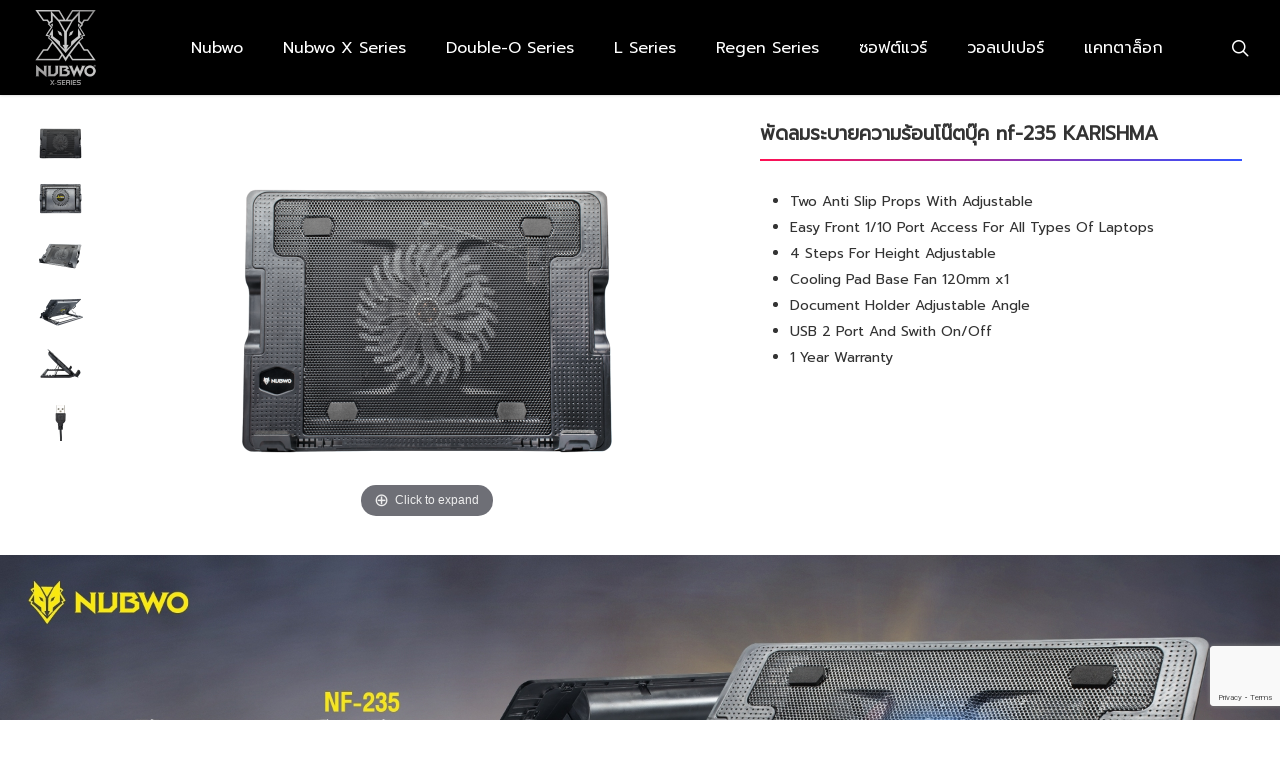

--- FILE ---
content_type: text/html; charset=UTF-8
request_url: https://www.nubwo.co.th/nf-235-karishma-cooling-pad/
body_size: 24610
content:
<!doctype html>
<html lang="en-US" prefix="og: https://ogp.me/ns#" class="no-js">
<head>
	<meta charset="UTF-8">
	<meta name="viewport" content="width=device-width, initial-scale=1, maximum-scale=1, user-scalable=0" /><link rel="shortcut icon" href="https://www.nubwo.co.th/wp-content/uploads/2019/02/logo-nubwo-fav.jpg" />
<!-- Search Engine Optimization by Rank Math PRO - https://rankmath.com/ -->
<title>พัดลมระบายความร้อนโน๊ตบุ๊ค nf-235 - NUBWO</title>
<meta name="description" content="Two Anti Slip Props With Adjustable Easy Front 1/10 Port Access For All Types Of Laptops 4 Steps For Height Adjustable Cooling Pad Base Fan 120mm x1 Document"/>
<meta name="robots" content="index, follow, max-snippet:-1, max-video-preview:-1, max-image-preview:large"/>
<link rel="canonical" href="https://www.nubwo.co.th/nf-235-karishma-cooling-pad/" />
<meta property="og:locale" content="en_US" />
<meta property="og:type" content="article" />
<meta property="og:title" content="พัดลมระบายความร้อนโน๊ตบุ๊ค nf-235 - NUBWO" />
<meta property="og:description" content="Two Anti Slip Props With Adjustable Easy Front 1/10 Port Access For All Types Of Laptops 4 Steps For Height Adjustable Cooling Pad Base Fan 120mm x1 Document" />
<meta property="og:url" content="https://www.nubwo.co.th/nf-235-karishma-cooling-pad/" />
<meta property="og:site_name" content="NUBWO" />
<meta property="og:updated_time" content="2022-03-01T11:18:47+07:00" />
<meta property="og:image" content="https://www.nubwo.co.th/wp-content/uploads/2025/09/logo-nubwo-12092568-2.jpg" />
<meta property="og:image:secure_url" content="https://www.nubwo.co.th/wp-content/uploads/2025/09/logo-nubwo-12092568-2.jpg" />
<meta property="og:image:width" content="1200" />
<meta property="og:image:height" content="630" />
<meta property="og:image:alt" content="พัดลมระบายความร้อนโน๊ตบุ๊ค nf-235" />
<meta property="og:image:type" content="image/jpeg" />
<meta property="article:published_time" content="2021-09-27T09:59:10+07:00" />
<meta property="article:modified_time" content="2022-03-01T11:18:47+07:00" />
<meta name="twitter:card" content="summary_large_image" />
<meta name="twitter:title" content="พัดลมระบายความร้อนโน๊ตบุ๊ค nf-235 - NUBWO" />
<meta name="twitter:description" content="Two Anti Slip Props With Adjustable Easy Front 1/10 Port Access For All Types Of Laptops 4 Steps For Height Adjustable Cooling Pad Base Fan 120mm x1 Document" />
<meta name="twitter:image" content="https://www.nubwo.co.th/wp-content/uploads/2025/09/logo-nubwo-12092568-2.jpg" />
<meta name="twitter:label1" content="Time to read" />
<meta name="twitter:data1" content="10 minutes" />
<script type="application/ld+json" class="rank-math-schema-pro">{"@context":"https://schema.org","@graph":[{"@type":["LocalBusiness","Organization"],"@id":"https://www.nubwo.co.th/#organization","name":"NUBWO","url":"https://www.nubwo.co.th","logo":{"@type":"ImageObject","@id":"https://www.nubwo.co.th/#logo","url":"https://www.nubwo.co.th/wp-content/uploads/2025/09/logo-nubwo-12092568.jpg","contentUrl":"https://www.nubwo.co.th/wp-content/uploads/2025/09/logo-nubwo-12092568.jpg","caption":"NUBWO","inLanguage":"en-US","width":"112","height":"112"},"openingHours":["Monday,Tuesday,Wednesday,Thursday,Friday,Saturday,Sunday 09:00-17:00"],"image":{"@id":"https://www.nubwo.co.th/#logo"}},{"@type":"WebSite","@id":"https://www.nubwo.co.th/#website","url":"https://www.nubwo.co.th","name":"NUBWO","alternateName":"\u0e19\u0e31\u0e1a\u0e42\u0e27","publisher":{"@id":"https://www.nubwo.co.th/#organization"},"inLanguage":"en-US"},{"@type":"ImageObject","@id":"https://www.nubwo.co.th/wp-content/uploads/2025/09/logo-nubwo-12092568-2.jpg","url":"https://www.nubwo.co.th/wp-content/uploads/2025/09/logo-nubwo-12092568-2.jpg","width":"1200","height":"630","inLanguage":"en-US"},{"@type":"WebPage","@id":"https://www.nubwo.co.th/nf-235-karishma-cooling-pad/#webpage","url":"https://www.nubwo.co.th/nf-235-karishma-cooling-pad/","name":"\u0e1e\u0e31\u0e14\u0e25\u0e21\u0e23\u0e30\u0e1a\u0e32\u0e22\u0e04\u0e27\u0e32\u0e21\u0e23\u0e49\u0e2d\u0e19\u0e42\u0e19\u0e4a\u0e15\u0e1a\u0e38\u0e4a\u0e04 nf-235 - NUBWO","datePublished":"2021-09-27T09:59:10+07:00","dateModified":"2022-03-01T11:18:47+07:00","isPartOf":{"@id":"https://www.nubwo.co.th/#website"},"primaryImageOfPage":{"@id":"https://www.nubwo.co.th/wp-content/uploads/2025/09/logo-nubwo-12092568-2.jpg"},"inLanguage":"en-US"},{"@type":"Person","@id":"https://www.nubwo.co.th/author/deadfront123_l673w4sr/","name":"admin","url":"https://www.nubwo.co.th/author/deadfront123_l673w4sr/","image":{"@type":"ImageObject","@id":"https://secure.gravatar.com/avatar/4f460997598490e8d720c7561aaca1f5694f6aaf772f4810f9b5d745cbbcc112?s=96&amp;d=mm&amp;r=g","url":"https://secure.gravatar.com/avatar/4f460997598490e8d720c7561aaca1f5694f6aaf772f4810f9b5d745cbbcc112?s=96&amp;d=mm&amp;r=g","caption":"admin","inLanguage":"en-US"},"worksFor":{"@id":"https://www.nubwo.co.th/#organization"}},{"@type":"Article","headline":"\u0e1e\u0e31\u0e14\u0e25\u0e21\u0e23\u0e30\u0e1a\u0e32\u0e22\u0e04\u0e27\u0e32\u0e21\u0e23\u0e49\u0e2d\u0e19\u0e42\u0e19\u0e4a\u0e15\u0e1a\u0e38\u0e4a\u0e04 nf-235 - NUBWO","datePublished":"2021-09-27T09:59:10+07:00","dateModified":"2022-03-01T11:18:47+07:00","author":{"@id":"https://www.nubwo.co.th/author/deadfront123_l673w4sr/","name":"admin"},"publisher":{"@id":"https://www.nubwo.co.th/#organization"},"description":"Two Anti Slip Props With Adjustable Easy Front 1/10 Port Access For All Types Of Laptops 4 Steps For Height Adjustable Cooling Pad Base Fan 120mm x1 Document","name":"\u0e1e\u0e31\u0e14\u0e25\u0e21\u0e23\u0e30\u0e1a\u0e32\u0e22\u0e04\u0e27\u0e32\u0e21\u0e23\u0e49\u0e2d\u0e19\u0e42\u0e19\u0e4a\u0e15\u0e1a\u0e38\u0e4a\u0e04 nf-235 - NUBWO","@id":"https://www.nubwo.co.th/nf-235-karishma-cooling-pad/#richSnippet","isPartOf":{"@id":"https://www.nubwo.co.th/nf-235-karishma-cooling-pad/#webpage"},"image":{"@id":"https://www.nubwo.co.th/wp-content/uploads/2025/09/logo-nubwo-12092568-2.jpg"},"inLanguage":"en-US","mainEntityOfPage":{"@id":"https://www.nubwo.co.th/nf-235-karishma-cooling-pad/#webpage"}}]}</script>
<!-- /Rank Math WordPress SEO plugin -->

<link rel='dns-prefetch' href='//fonts.googleapis.com' />
<link rel="alternate" type="application/rss+xml" title="NUBWO &raquo; Feed" href="https://www.nubwo.co.th/feed/" />
<link rel="alternate" type="application/rss+xml" title="NUBWO &raquo; Comments Feed" href="https://www.nubwo.co.th/comments/feed/" />
<link rel="alternate" title="oEmbed (JSON)" type="application/json+oembed" href="https://www.nubwo.co.th/wp-json/oembed/1.0/embed?url=https%3A%2F%2Fwww.nubwo.co.th%2Fnf-235-karishma-cooling-pad%2F" />
<link rel="alternate" title="oEmbed (XML)" type="text/xml+oembed" href="https://www.nubwo.co.th/wp-json/oembed/1.0/embed?url=https%3A%2F%2Fwww.nubwo.co.th%2Fnf-235-karishma-cooling-pad%2F&#038;format=xml" />
<link rel="preload" href="https://www.nubwo.co.th/wp-content/themes/salient/css/fonts/icomoon.woff?v=1.7" as="font" type="font/woff" crossorigin="anonymous"><style id='wp-img-auto-sizes-contain-inline-css' type='text/css'>
img:is([sizes=auto i],[sizes^="auto," i]){contain-intrinsic-size:3000px 1500px}
/*# sourceURL=wp-img-auto-sizes-contain-inline-css */
</style>
<style id='wp-emoji-styles-inline-css' type='text/css'>

	img.wp-smiley, img.emoji {
		display: inline !important;
		border: none !important;
		box-shadow: none !important;
		height: 1em !important;
		width: 1em !important;
		margin: 0 0.07em !important;
		vertical-align: -0.1em !important;
		background: none !important;
		padding: 0 !important;
	}
/*# sourceURL=wp-emoji-styles-inline-css */
</style>
<style id='wp-block-library-inline-css' type='text/css'>
:root{--wp-block-synced-color:#7a00df;--wp-block-synced-color--rgb:122,0,223;--wp-bound-block-color:var(--wp-block-synced-color);--wp-editor-canvas-background:#ddd;--wp-admin-theme-color:#007cba;--wp-admin-theme-color--rgb:0,124,186;--wp-admin-theme-color-darker-10:#006ba1;--wp-admin-theme-color-darker-10--rgb:0,107,160.5;--wp-admin-theme-color-darker-20:#005a87;--wp-admin-theme-color-darker-20--rgb:0,90,135;--wp-admin-border-width-focus:2px}@media (min-resolution:192dpi){:root{--wp-admin-border-width-focus:1.5px}}.wp-element-button{cursor:pointer}:root .has-very-light-gray-background-color{background-color:#eee}:root .has-very-dark-gray-background-color{background-color:#313131}:root .has-very-light-gray-color{color:#eee}:root .has-very-dark-gray-color{color:#313131}:root .has-vivid-green-cyan-to-vivid-cyan-blue-gradient-background{background:linear-gradient(135deg,#00d084,#0693e3)}:root .has-purple-crush-gradient-background{background:linear-gradient(135deg,#34e2e4,#4721fb 50%,#ab1dfe)}:root .has-hazy-dawn-gradient-background{background:linear-gradient(135deg,#faaca8,#dad0ec)}:root .has-subdued-olive-gradient-background{background:linear-gradient(135deg,#fafae1,#67a671)}:root .has-atomic-cream-gradient-background{background:linear-gradient(135deg,#fdd79a,#004a59)}:root .has-nightshade-gradient-background{background:linear-gradient(135deg,#330968,#31cdcf)}:root .has-midnight-gradient-background{background:linear-gradient(135deg,#020381,#2874fc)}:root{--wp--preset--font-size--normal:16px;--wp--preset--font-size--huge:42px}.has-regular-font-size{font-size:1em}.has-larger-font-size{font-size:2.625em}.has-normal-font-size{font-size:var(--wp--preset--font-size--normal)}.has-huge-font-size{font-size:var(--wp--preset--font-size--huge)}.has-text-align-center{text-align:center}.has-text-align-left{text-align:left}.has-text-align-right{text-align:right}.has-fit-text{white-space:nowrap!important}#end-resizable-editor-section{display:none}.aligncenter{clear:both}.items-justified-left{justify-content:flex-start}.items-justified-center{justify-content:center}.items-justified-right{justify-content:flex-end}.items-justified-space-between{justify-content:space-between}.screen-reader-text{border:0;clip-path:inset(50%);height:1px;margin:-1px;overflow:hidden;padding:0;position:absolute;width:1px;word-wrap:normal!important}.screen-reader-text:focus{background-color:#ddd;clip-path:none;color:#444;display:block;font-size:1em;height:auto;left:5px;line-height:normal;padding:15px 23px 14px;text-decoration:none;top:5px;width:auto;z-index:100000}html :where(.has-border-color){border-style:solid}html :where([style*=border-top-color]){border-top-style:solid}html :where([style*=border-right-color]){border-right-style:solid}html :where([style*=border-bottom-color]){border-bottom-style:solid}html :where([style*=border-left-color]){border-left-style:solid}html :where([style*=border-width]){border-style:solid}html :where([style*=border-top-width]){border-top-style:solid}html :where([style*=border-right-width]){border-right-style:solid}html :where([style*=border-bottom-width]){border-bottom-style:solid}html :where([style*=border-left-width]){border-left-style:solid}html :where(img[class*=wp-image-]){height:auto;max-width:100%}:where(figure){margin:0 0 1em}html :where(.is-position-sticky){--wp-admin--admin-bar--position-offset:var(--wp-admin--admin-bar--height,0px)}@media screen and (max-width:600px){html :where(.is-position-sticky){--wp-admin--admin-bar--position-offset:0px}}

/*# sourceURL=wp-block-library-inline-css */
</style><link rel='stylesheet' id='wc-blocks-style-css' href='https://www.nubwo.co.th/wp-content/plugins/woocommerce/assets/client/blocks/wc-blocks.css?ver=wc-10.4.3' type='text/css' media='all' />
<style id='global-styles-inline-css' type='text/css'>
:root{--wp--preset--aspect-ratio--square: 1;--wp--preset--aspect-ratio--4-3: 4/3;--wp--preset--aspect-ratio--3-4: 3/4;--wp--preset--aspect-ratio--3-2: 3/2;--wp--preset--aspect-ratio--2-3: 2/3;--wp--preset--aspect-ratio--16-9: 16/9;--wp--preset--aspect-ratio--9-16: 9/16;--wp--preset--color--black: #000000;--wp--preset--color--cyan-bluish-gray: #abb8c3;--wp--preset--color--white: #ffffff;--wp--preset--color--pale-pink: #f78da7;--wp--preset--color--vivid-red: #cf2e2e;--wp--preset--color--luminous-vivid-orange: #ff6900;--wp--preset--color--luminous-vivid-amber: #fcb900;--wp--preset--color--light-green-cyan: #7bdcb5;--wp--preset--color--vivid-green-cyan: #00d084;--wp--preset--color--pale-cyan-blue: #8ed1fc;--wp--preset--color--vivid-cyan-blue: #0693e3;--wp--preset--color--vivid-purple: #9b51e0;--wp--preset--gradient--vivid-cyan-blue-to-vivid-purple: linear-gradient(135deg,rgb(6,147,227) 0%,rgb(155,81,224) 100%);--wp--preset--gradient--light-green-cyan-to-vivid-green-cyan: linear-gradient(135deg,rgb(122,220,180) 0%,rgb(0,208,130) 100%);--wp--preset--gradient--luminous-vivid-amber-to-luminous-vivid-orange: linear-gradient(135deg,rgb(252,185,0) 0%,rgb(255,105,0) 100%);--wp--preset--gradient--luminous-vivid-orange-to-vivid-red: linear-gradient(135deg,rgb(255,105,0) 0%,rgb(207,46,46) 100%);--wp--preset--gradient--very-light-gray-to-cyan-bluish-gray: linear-gradient(135deg,rgb(238,238,238) 0%,rgb(169,184,195) 100%);--wp--preset--gradient--cool-to-warm-spectrum: linear-gradient(135deg,rgb(74,234,220) 0%,rgb(151,120,209) 20%,rgb(207,42,186) 40%,rgb(238,44,130) 60%,rgb(251,105,98) 80%,rgb(254,248,76) 100%);--wp--preset--gradient--blush-light-purple: linear-gradient(135deg,rgb(255,206,236) 0%,rgb(152,150,240) 100%);--wp--preset--gradient--blush-bordeaux: linear-gradient(135deg,rgb(254,205,165) 0%,rgb(254,45,45) 50%,rgb(107,0,62) 100%);--wp--preset--gradient--luminous-dusk: linear-gradient(135deg,rgb(255,203,112) 0%,rgb(199,81,192) 50%,rgb(65,88,208) 100%);--wp--preset--gradient--pale-ocean: linear-gradient(135deg,rgb(255,245,203) 0%,rgb(182,227,212) 50%,rgb(51,167,181) 100%);--wp--preset--gradient--electric-grass: linear-gradient(135deg,rgb(202,248,128) 0%,rgb(113,206,126) 100%);--wp--preset--gradient--midnight: linear-gradient(135deg,rgb(2,3,129) 0%,rgb(40,116,252) 100%);--wp--preset--font-size--small: 13px;--wp--preset--font-size--medium: 20px;--wp--preset--font-size--large: 36px;--wp--preset--font-size--x-large: 42px;--wp--preset--spacing--20: 0.44rem;--wp--preset--spacing--30: 0.67rem;--wp--preset--spacing--40: 1rem;--wp--preset--spacing--50: 1.5rem;--wp--preset--spacing--60: 2.25rem;--wp--preset--spacing--70: 3.38rem;--wp--preset--spacing--80: 5.06rem;--wp--preset--shadow--natural: 6px 6px 9px rgba(0, 0, 0, 0.2);--wp--preset--shadow--deep: 12px 12px 50px rgba(0, 0, 0, 0.4);--wp--preset--shadow--sharp: 6px 6px 0px rgba(0, 0, 0, 0.2);--wp--preset--shadow--outlined: 6px 6px 0px -3px rgb(255, 255, 255), 6px 6px rgb(0, 0, 0);--wp--preset--shadow--crisp: 6px 6px 0px rgb(0, 0, 0);}:root { --wp--style--global--content-size: 1300px;--wp--style--global--wide-size: 1300px; }:where(body) { margin: 0; }.wp-site-blocks > .alignleft { float: left; margin-right: 2em; }.wp-site-blocks > .alignright { float: right; margin-left: 2em; }.wp-site-blocks > .aligncenter { justify-content: center; margin-left: auto; margin-right: auto; }:where(.is-layout-flex){gap: 0.5em;}:where(.is-layout-grid){gap: 0.5em;}.is-layout-flow > .alignleft{float: left;margin-inline-start: 0;margin-inline-end: 2em;}.is-layout-flow > .alignright{float: right;margin-inline-start: 2em;margin-inline-end: 0;}.is-layout-flow > .aligncenter{margin-left: auto !important;margin-right: auto !important;}.is-layout-constrained > .alignleft{float: left;margin-inline-start: 0;margin-inline-end: 2em;}.is-layout-constrained > .alignright{float: right;margin-inline-start: 2em;margin-inline-end: 0;}.is-layout-constrained > .aligncenter{margin-left: auto !important;margin-right: auto !important;}.is-layout-constrained > :where(:not(.alignleft):not(.alignright):not(.alignfull)){max-width: var(--wp--style--global--content-size);margin-left: auto !important;margin-right: auto !important;}.is-layout-constrained > .alignwide{max-width: var(--wp--style--global--wide-size);}body .is-layout-flex{display: flex;}.is-layout-flex{flex-wrap: wrap;align-items: center;}.is-layout-flex > :is(*, div){margin: 0;}body .is-layout-grid{display: grid;}.is-layout-grid > :is(*, div){margin: 0;}body{padding-top: 0px;padding-right: 0px;padding-bottom: 0px;padding-left: 0px;}:root :where(.wp-element-button, .wp-block-button__link){background-color: #32373c;border-width: 0;color: #fff;font-family: inherit;font-size: inherit;font-style: inherit;font-weight: inherit;letter-spacing: inherit;line-height: inherit;padding-top: calc(0.667em + 2px);padding-right: calc(1.333em + 2px);padding-bottom: calc(0.667em + 2px);padding-left: calc(1.333em + 2px);text-decoration: none;text-transform: inherit;}.has-black-color{color: var(--wp--preset--color--black) !important;}.has-cyan-bluish-gray-color{color: var(--wp--preset--color--cyan-bluish-gray) !important;}.has-white-color{color: var(--wp--preset--color--white) !important;}.has-pale-pink-color{color: var(--wp--preset--color--pale-pink) !important;}.has-vivid-red-color{color: var(--wp--preset--color--vivid-red) !important;}.has-luminous-vivid-orange-color{color: var(--wp--preset--color--luminous-vivid-orange) !important;}.has-luminous-vivid-amber-color{color: var(--wp--preset--color--luminous-vivid-amber) !important;}.has-light-green-cyan-color{color: var(--wp--preset--color--light-green-cyan) !important;}.has-vivid-green-cyan-color{color: var(--wp--preset--color--vivid-green-cyan) !important;}.has-pale-cyan-blue-color{color: var(--wp--preset--color--pale-cyan-blue) !important;}.has-vivid-cyan-blue-color{color: var(--wp--preset--color--vivid-cyan-blue) !important;}.has-vivid-purple-color{color: var(--wp--preset--color--vivid-purple) !important;}.has-black-background-color{background-color: var(--wp--preset--color--black) !important;}.has-cyan-bluish-gray-background-color{background-color: var(--wp--preset--color--cyan-bluish-gray) !important;}.has-white-background-color{background-color: var(--wp--preset--color--white) !important;}.has-pale-pink-background-color{background-color: var(--wp--preset--color--pale-pink) !important;}.has-vivid-red-background-color{background-color: var(--wp--preset--color--vivid-red) !important;}.has-luminous-vivid-orange-background-color{background-color: var(--wp--preset--color--luminous-vivid-orange) !important;}.has-luminous-vivid-amber-background-color{background-color: var(--wp--preset--color--luminous-vivid-amber) !important;}.has-light-green-cyan-background-color{background-color: var(--wp--preset--color--light-green-cyan) !important;}.has-vivid-green-cyan-background-color{background-color: var(--wp--preset--color--vivid-green-cyan) !important;}.has-pale-cyan-blue-background-color{background-color: var(--wp--preset--color--pale-cyan-blue) !important;}.has-vivid-cyan-blue-background-color{background-color: var(--wp--preset--color--vivid-cyan-blue) !important;}.has-vivid-purple-background-color{background-color: var(--wp--preset--color--vivid-purple) !important;}.has-black-border-color{border-color: var(--wp--preset--color--black) !important;}.has-cyan-bluish-gray-border-color{border-color: var(--wp--preset--color--cyan-bluish-gray) !important;}.has-white-border-color{border-color: var(--wp--preset--color--white) !important;}.has-pale-pink-border-color{border-color: var(--wp--preset--color--pale-pink) !important;}.has-vivid-red-border-color{border-color: var(--wp--preset--color--vivid-red) !important;}.has-luminous-vivid-orange-border-color{border-color: var(--wp--preset--color--luminous-vivid-orange) !important;}.has-luminous-vivid-amber-border-color{border-color: var(--wp--preset--color--luminous-vivid-amber) !important;}.has-light-green-cyan-border-color{border-color: var(--wp--preset--color--light-green-cyan) !important;}.has-vivid-green-cyan-border-color{border-color: var(--wp--preset--color--vivid-green-cyan) !important;}.has-pale-cyan-blue-border-color{border-color: var(--wp--preset--color--pale-cyan-blue) !important;}.has-vivid-cyan-blue-border-color{border-color: var(--wp--preset--color--vivid-cyan-blue) !important;}.has-vivid-purple-border-color{border-color: var(--wp--preset--color--vivid-purple) !important;}.has-vivid-cyan-blue-to-vivid-purple-gradient-background{background: var(--wp--preset--gradient--vivid-cyan-blue-to-vivid-purple) !important;}.has-light-green-cyan-to-vivid-green-cyan-gradient-background{background: var(--wp--preset--gradient--light-green-cyan-to-vivid-green-cyan) !important;}.has-luminous-vivid-amber-to-luminous-vivid-orange-gradient-background{background: var(--wp--preset--gradient--luminous-vivid-amber-to-luminous-vivid-orange) !important;}.has-luminous-vivid-orange-to-vivid-red-gradient-background{background: var(--wp--preset--gradient--luminous-vivid-orange-to-vivid-red) !important;}.has-very-light-gray-to-cyan-bluish-gray-gradient-background{background: var(--wp--preset--gradient--very-light-gray-to-cyan-bluish-gray) !important;}.has-cool-to-warm-spectrum-gradient-background{background: var(--wp--preset--gradient--cool-to-warm-spectrum) !important;}.has-blush-light-purple-gradient-background{background: var(--wp--preset--gradient--blush-light-purple) !important;}.has-blush-bordeaux-gradient-background{background: var(--wp--preset--gradient--blush-bordeaux) !important;}.has-luminous-dusk-gradient-background{background: var(--wp--preset--gradient--luminous-dusk) !important;}.has-pale-ocean-gradient-background{background: var(--wp--preset--gradient--pale-ocean) !important;}.has-electric-grass-gradient-background{background: var(--wp--preset--gradient--electric-grass) !important;}.has-midnight-gradient-background{background: var(--wp--preset--gradient--midnight) !important;}.has-small-font-size{font-size: var(--wp--preset--font-size--small) !important;}.has-medium-font-size{font-size: var(--wp--preset--font-size--medium) !important;}.has-large-font-size{font-size: var(--wp--preset--font-size--large) !important;}.has-x-large-font-size{font-size: var(--wp--preset--font-size--x-large) !important;}
/*# sourceURL=global-styles-inline-css */
</style>

<link rel='stylesheet' id='contact-form-7-css' href='https://www.nubwo.co.th/wp-content/plugins/contact-form-7/includes/css/styles.css?ver=6.1.4' type='text/css' media='all' />
<link rel='stylesheet' id='float-menu-pro-css' href='https://www.nubwo.co.th/wp-content/plugins/float-menu-pro/includes/pro/assets/css/style.min.css?ver=7.3' type='text/css' media='all' />
<link rel='stylesheet' id='float-menu-pro-fontawesome-css' href='https://www.nubwo.co.th/wp-content/plugins/float-menu-pro/vendors/fontawesome/css/all.min.css?ver=7.0' type='text/css' media='all' />
<link rel='stylesheet' id='woocommerce-layout-css' href='https://www.nubwo.co.th/wp-content/plugins/woocommerce/assets/css/woocommerce-layout.css?ver=10.4.3' type='text/css' media='all' />
<link rel='stylesheet' id='woocommerce-smallscreen-css' href='https://www.nubwo.co.th/wp-content/plugins/woocommerce/assets/css/woocommerce-smallscreen.css?ver=10.4.3' type='text/css' media='only screen and (max-width: 768px)' />
<link rel='stylesheet' id='woocommerce-general-css' href='https://www.nubwo.co.th/wp-content/plugins/woocommerce/assets/css/woocommerce.css?ver=10.4.3' type='text/css' media='all' />
<style id='woocommerce-inline-inline-css' type='text/css'>
.woocommerce form .form-row .required { visibility: visible; }
/*# sourceURL=woocommerce-inline-inline-css */
</style>
<link rel='stylesheet' id='font-awesome-css' href='https://www.nubwo.co.th/wp-content/themes/salient/css/font-awesome-legacy.min.css?ver=4.7.1' type='text/css' media='all' />
<link rel='stylesheet' id='salient-grid-system-css' href='https://www.nubwo.co.th/wp-content/themes/salient/css/build/grid-system.css?ver=18.0.2' type='text/css' media='all' />
<link rel='stylesheet' id='main-styles-css' href='https://www.nubwo.co.th/wp-content/themes/salient/css/build/style.css?ver=18.0.2' type='text/css' media='all' />
<style id='main-styles-inline-css' type='text/css'>
html body[data-header-resize="1"] .container-wrap,
			html body[data-header-format="left-header"][data-header-resize="0"] .container-wrap,
			html body[data-header-resize="0"] .container-wrap,
			body[data-header-format="left-header"][data-header-resize="0"] .container-wrap {
				padding-top: 0;
			}
			.main-content > .row > #breadcrumbs.yoast {
				padding: 20px 0;
			}
html:not(.page-trans-loaded) { background-color: #ffffff; }
body[data-ajax-transitions="true"] #ajax-loading-screen[data-effect="standard"],body[data-ajax-transitions="true"] #ajax-loading-screen[data-effect="standard"] .loading-icon{transition:opacity 0.4s ease;}body[data-ajax-transitions="true"] #ajax-loading-screen[data-effect="standard"].loaded,body[data-ajax-transitions="true"] #ajax-loading-screen[data-effect="standard"].loaded .loading-icon{opacity:0;}@media only screen and (max-width:999px){#ajax-content-wrap .top-level .nectar-post-grid[data-animation*="fade"] .nectar-post-grid-item,#ajax-content-wrap .top-level .nectar-post-grid[data-animation="zoom-out-reveal"] .nectar-post-grid-item *:not(.content):not(.bg-overlay),#ajax-content-wrap .top-level .nectar-post-grid[data-animation="zoom-out-reveal"] .nectar-post-grid-item *:before{transform:none;opacity:1;clip-path:none;}#ajax-content-wrap .top-level .nectar-post-grid[data-animation="zoom-out-reveal"] .nectar-post-grid-item .nectar-el-parallax-scroll .nectar-post-grid-item-bg-wrap-inner{transform:scale(1.275);}}.wpb_row.vc_row.top-level .nectar-video-bg{opacity:1;height:100%;width:100%;object-fit:cover;object-position:center center;}body.using-mobile-browser .wpb_row.vc_row.top-level .nectar-video-wrap{left:0;}body.using-mobile-browser .wpb_row.vc_row.top-level.full-width-section .nectar-video-wrap:not(.column-video){left:50%;}body.using-mobile-browser #nectar_fullscreen_rows[data-mobile-disable="off"] .wpb_row.vc_row.top-level.full-width-section .nectar-video-wrap:not(.column-video){left:0;}.wpb_row.vc_row.top-level .nectar-video-wrap{opacity:1;width:100%;}body .wpb_row.parallax_section.top-level > .nectar-video-wrap video:not(.translate){opacity:1;}.top-level .portfolio-items[data-loading=lazy-load] .col .inner-wrap.animated .top-level-image{opacity:1;}.wpb_row.vc_row.top-level .column-image-bg-wrap[data-n-parallax-bg="true"] .column-image-bg,.wpb_row.vc_row.top-level + .wpb_row .column-image-bg-wrap[data-n-parallax-bg="true"] .column-image-bg,#portfolio-extra > .wpb_row.vc_row.parallax_section:first-child .row-bg{transform:none!important;height:100%!important;opacity:1;}#portfolio-extra > .wpb_row.vc_row.parallax_section .row-bg{background-attachment:scroll;}.scroll-down-wrap.hidden{transform:none;opacity:1;}#ajax-loading-screen[data-disable-mobile="0"]{display:none!important;}body[data-slide-out-widget-area-style="slide-out-from-right"].material .slide_out_area_close.hide_until_rendered{opacity:0;}
/*# sourceURL=main-styles-inline-css */
</style>
<link rel='stylesheet' id='nectar-cf7-css' href='https://www.nubwo.co.th/wp-content/themes/salient/css/build/third-party/cf7.css?ver=18.0.2' type='text/css' media='all' />
<link rel='stylesheet' id='nectar-wpforms-css' href='https://www.nubwo.co.th/wp-content/themes/salient/css/build/third-party/wpforms.css?ver=18.0.2' type='text/css' media='all' />
<link rel='stylesheet' id='nectar-brands-css' href='https://www.nubwo.co.th/wp-content/themes/salient/css/nectar-brands.css?ver=18.0.2' type='text/css' media='all' />
<link rel='stylesheet' id='nectar_default_font_open_sans-css' href='https://fonts.googleapis.com/css?family=Open+Sans%3A300%2C400%2C600%2C700&#038;subset=latin%2Clatin-ext&#038;display=swap' type='text/css' media='all' />
<link rel='stylesheet' id='responsive-css' href='https://www.nubwo.co.th/wp-content/themes/salient/css/build/responsive.css?ver=18.0.2' type='text/css' media='all' />
<link rel='stylesheet' id='nectar-product-style-classic-css' href='https://www.nubwo.co.th/wp-content/themes/salient/css/build/third-party/woocommerce/product-style-classic.css?ver=18.0.2' type='text/css' media='all' />
<link rel='stylesheet' id='woocommerce-css' href='https://www.nubwo.co.th/wp-content/themes/salient/css/build/woocommerce.css?ver=18.0.2' type='text/css' media='all' />
<link rel='stylesheet' id='skin-ascend-css' href='https://www.nubwo.co.th/wp-content/themes/salient/css/build/ascend.css?ver=18.0.2' type='text/css' media='all' />
<link rel='stylesheet' id='salient-wp-menu-dynamic-css' href='https://www.nubwo.co.th/wp-content/uploads/salient/menu-dynamic.css?ver=18431' type='text/css' media='all' />
<link rel='stylesheet' id='marvelous-style-css' href='https://www.nubwo.co.th/wp-content/plugins/vc-marvelous-hover/assets/css/marvelous-hover.css?ver=2.0.9' type='text/css' media='' />
<link rel='stylesheet' id='js_composer_front-css' href='https://www.nubwo.co.th/wp-content/themes/salient/css/build/plugins/js_composer.css?ver=18.0.2' type='text/css' media='all' />
<link rel='stylesheet' id='ms-main-css' href='https://www.nubwo.co.th/wp-content/plugins/masterslider/public/assets/css/masterslider.main.css?ver=3.7.12' type='text/css' media='all' />
<link rel='stylesheet' id='ms-custom-css' href='https://www.nubwo.co.th/wp-content/uploads/masterslider/custom.css?ver=22.9' type='text/css' media='all' />
<link rel='stylesheet' id='dynamic-css-css' href='https://www.nubwo.co.th/wp-content/uploads/salient/salient-dynamic-styles.css?ver=86034' type='text/css' media='all' />
<style id='dynamic-css-inline-css' type='text/css'>
@media only screen and (min-width:1000px){body #ajax-content-wrap.no-scroll{min-height:calc(100vh - 95px);height:calc(100vh - 95px)!important;}}@media only screen and (min-width:1000px){#page-header-wrap.fullscreen-header,#page-header-wrap.fullscreen-header #page-header-bg,html:not(.nectar-box-roll-loaded) .nectar-box-roll > #page-header-bg.fullscreen-header,.nectar_fullscreen_zoom_recent_projects,#nectar_fullscreen_rows:not(.afterLoaded) > div{height:calc(100vh - 94px);}.wpb_row.vc_row-o-full-height.top-level,.wpb_row.vc_row-o-full-height.top-level > .col.span_12{min-height:calc(100vh - 94px);}html:not(.nectar-box-roll-loaded) .nectar-box-roll > #page-header-bg.fullscreen-header{top:95px;}.nectar-slider-wrap[data-fullscreen="true"]:not(.loaded),.nectar-slider-wrap[data-fullscreen="true"]:not(.loaded) .swiper-container{height:calc(100vh - 93px)!important;}.admin-bar .nectar-slider-wrap[data-fullscreen="true"]:not(.loaded),.admin-bar .nectar-slider-wrap[data-fullscreen="true"]:not(.loaded) .swiper-container{height:calc(100vh - 93px - 32px)!important;}}.admin-bar[class*="page-template-template-no-header"] .wpb_row.vc_row-o-full-height.top-level,.admin-bar[class*="page-template-template-no-header"] .wpb_row.vc_row-o-full-height.top-level > .col.span_12{min-height:calc(100vh - 32px);}body[class*="page-template-template-no-header"] .wpb_row.vc_row-o-full-height.top-level,body[class*="page-template-template-no-header"] .wpb_row.vc_row-o-full-height.top-level > .col.span_12{min-height:100vh;}@media only screen and (max-width:999px){.using-mobile-browser #nectar_fullscreen_rows:not(.afterLoaded):not([data-mobile-disable="on"]) > div{height:calc(100vh - 100px);}.using-mobile-browser .wpb_row.vc_row-o-full-height.top-level,.using-mobile-browser .wpb_row.vc_row-o-full-height.top-level > .col.span_12,[data-permanent-transparent="1"].using-mobile-browser .wpb_row.vc_row-o-full-height.top-level,[data-permanent-transparent="1"].using-mobile-browser .wpb_row.vc_row-o-full-height.top-level > .col.span_12{min-height:calc(100vh - 100px);}html:not(.nectar-box-roll-loaded) .nectar-box-roll > #page-header-bg.fullscreen-header,.nectar_fullscreen_zoom_recent_projects,.nectar-slider-wrap[data-fullscreen="true"]:not(.loaded),.nectar-slider-wrap[data-fullscreen="true"]:not(.loaded) .swiper-container,#nectar_fullscreen_rows:not(.afterLoaded):not([data-mobile-disable="on"]) > div{height:calc(100vh - 47px);}.wpb_row.vc_row-o-full-height.top-level,.wpb_row.vc_row-o-full-height.top-level > .col.span_12{min-height:calc(100vh - 47px);}body[data-transparent-header="false"] #ajax-content-wrap.no-scroll{min-height:calc(100vh - 47px);height:calc(100vh - 47px);}}#nectar_fullscreen_rows{background-color:transparent;}.post-type-archive-product.woocommerce .container-wrap,.tax-product_cat.woocommerce .container-wrap{background-color:#f6f6f6;}.woocommerce.single-product #single-meta{position:relative!important;top:0!important;margin:0;left:8px;height:auto;}.woocommerce.single-product #single-meta:after{display:block;content:" ";clear:both;height:1px;}.woocommerce ul.products li.product.material,.woocommerce-page ul.products li.product.material{background-color:#ffffff;}.woocommerce ul.products li.product.minimal .product-wrap,.woocommerce ul.products li.product.minimal .background-color-expand,.woocommerce-page ul.products li.product.minimal .product-wrap,.woocommerce-page ul.products li.product.minimal .background-color-expand{background-color:#ffffff;}#ajax-content-wrap .vc_row.inner_row.left_padding_3pct > .row_col_wrap_12_inner,.nectar-global-section .vc_row.inner_row.left_padding_3pct > .row_col_wrap_12_inner{padding-left:3%;}#ajax-content-wrap .vc_row.inner_row.right_padding_3pct > .row_col_wrap_12_inner,.nectar-global-section .vc_row.inner_row.right_padding_3pct > .row_col_wrap_12_inner{padding-right:3%;}.wpb_column[data-cfc="true"] h1,.wpb_column[data-cfc="true"] h2,.wpb_column[data-cfc="true"] h3,.wpb_column[data-cfc="true"] h4,.wpb_column[data-cfc="true"] h5,.wpb_column[data-cfc="true"] h6,.wpb_column[data-cfc="true"] p{color:inherit}@media only screen and (max-width:999px){body .vc_row-fluid:not(.full-width-content) > .span_12 .vc_col-sm-2:not(:last-child):not([class*="vc_col-xs-"]){margin-bottom:25px;}}@media only screen and (min-width :691px) and (max-width :999px){body .vc_col-sm-2{width:31.2%;margin-left:3.1%;}body .full-width-content .vc_col-sm-2{width:33.3%;margin-left:0;}.vc_row-fluid .vc_col-sm-2[class*="vc_col-sm-"]:first-child:not([class*="offset"]),.vc_row-fluid .vc_col-sm-2[class*="vc_col-sm-"]:nth-child(3n+4):not([class*="offset"]){margin-left:0;}}@media only screen and (max-width :690px){body .vc_row-fluid .vc_col-sm-2:not([class*="vc_col-xs"]),body .vc_row-fluid.full-width-content .vc_col-sm-2:not([class*="vc_col-xs"]){width:50%;}.vc_row-fluid .vc_col-sm-2[class*="vc_col-sm-"]:first-child:not([class*="offset"]),.vc_row-fluid .vc_col-sm-2[class*="vc_col-sm-"]:nth-child(2n+3):not([class*="offset"]){margin-left:0;}}body .container-wrap .wpb_row[data-column-margin="30px"]:not(.full-width-section):not(.full-width-content):not(:last-child){margin-bottom:30px;}body .container-wrap .vc_row-fluid[data-column-margin="30px"] > .span_12,html body .vc_row-fluid[data-column-margin="30px"] > .span_12,body .container-wrap .vc_row-fluid[data-column-margin="30px"] .full-page-inner > .container > .span_12,body .container-wrap .vc_row-fluid[data-column-margin="30px"] .full-page-inner > .span_12{margin-left:-15px;margin-right:-15px;}body .container-wrap .vc_row-fluid[data-column-margin="30px"] .wpb_column:not(.child_column),body .container-wrap .inner_row[data-column-margin="30px"] .child_column,html body .vc_row-fluid[data-column-margin="30px"] .wpb_column:not(.child_column),html body .inner_row[data-column-margin="30px"] .child_column{padding-left:15px;padding-right:15px;}.container-wrap .vc_row-fluid[data-column-margin="30px"].full-width-content > .span_12,html body .vc_row-fluid[data-column-margin="30px"].full-width-content > .span_12,.container-wrap .vc_row-fluid[data-column-margin="30px"].full-width-content .full-page-inner > .span_12{margin-left:0;margin-right:0;padding-left:15px;padding-right:15px;}@media only screen and (max-width:999px) and (min-width:691px){.vc_row-fluid[data-column-margin="30px"] > .span_12 > .one-fourths:not([class*="vc_col-xs-"]),.vc_row-fluid .vc_row-fluid.inner_row[data-column-margin="30px"] > .span_12 > .one-fourths:not([class*="vc_col-xs-"]){margin-bottom:30px;}}@media only screen and (max-width:999px){.vc_row-fluid[data-column-margin="30px"] .wpb_column:not([class*="vc_col-xs-"]):not(.child_column):not(:last-child),.inner_row[data-column-margin="30px"] .child_column:not([class*="vc_col-xs-"]):not(:last-child){margin-bottom:30px;}}#ajax-content-wrap .vc_row.left_padding_2pct > .row_col_wrap_12,.nectar-global-section .vc_row.left_padding_2pct > .row_col_wrap_12{padding-left:2%;}#ajax-content-wrap .vc_row.right_padding_2pct > .row_col_wrap_12,.nectar-global-section .vc_row.right_padding_2pct > .row_col_wrap_12{padding-right:2%;}.flex_gap_desktop_10px> .vc_column-inner > .wpb_wrapper{gap:10px;}.wpb_column.child_column.el_spacing_5px > .vc_column-inner > .wpb_wrapper > div:not(:last-child),.wpb_column.child_column.el_spacing_5px > .n-sticky > .vc_column-inner > .wpb_wrapper > div:not(:last-child){margin-bottom:5px;}@media only screen and (min-width:1000px){.column_element_direction_desktop_horizontal > .vc_column-inner > .wpb_wrapper{display:flex;align-items:center;}#ajax-content-wrap .column_element_direction_desktop_horizontal > .vc_column-inner > .wpb_wrapper > *{margin-bottom:0;}}.column_element_direction_desktop_horizontal.force-desktop-text-align-right > .vc_column-inner > .wpb_wrapper{justify-content:flex-end;}.column_element_direction_desktop_horizontal.force-desktop-text-align-center > .vc_column-inner > .wpb_wrapper{justify-content:center;}@media only screen and (max-width:999px){.column_element_direction_desktop_horizontal.force-tablet-text-align-right > .vc_column-inner > .wpb_wrapper{justify-content:flex-end;}.column_element_direction_desktop_horizontal.force-tablet-text-align-center > .vc_column-inner > .wpb_wrapper{justify-content:center;}}@media only screen and (max-width:690px){.column_element_direction_desktop_horizontal.force-phone-text-align-right > .vc_column-inner > .wpb_wrapper{justify-content:flex-end;}.column_element_direction_desktop_horizontal.force-phone-text-align-center > .vc_column-inner > .wpb_wrapper{justify-content:center;}}@media only screen and (min-width:1000px){.column_element_direction_desktop_horizontal.el_spacing_5px > .vc_column-inner > .wpb_wrapper{gap:5px;}}@media only screen and (min-width:691px) and (max-width:999px){.column_element_direction_tablet_horizontal > .vc_column-inner > .wpb_wrapper{display:flex;align-items:center;}#ajax-content-wrap .column_element_direction_tablet_horizontal > .vc_column-inner > .wpb_wrapper > *{margin-bottom:0;}}@media only screen and (min-width:691px) and (max-width:999px){.column_element_direction_desktop_horizontal.el_spacing_5px > .vc_column-inner > .wpb_wrapper{gap:5px;}}@media only screen and (max-width:690px){.column_element_direction_desktop_horizontal.el_spacing_5px > .vc_column-inner > .wpb_wrapper{gap:5px;}}@media only screen and (max-width:690px){.column_element_direction_phone_horizontal > .vc_column-inner > .wpb_wrapper{display:flex;align-items:center;}#ajax-content-wrap .column_element_direction_phone_horizontal > .vc_column-inner > .wpb_wrapper > *{margin-bottom:0;}}.screen-reader-text,.nectar-skip-to-content:not(:focus){border:0;clip:rect(1px,1px,1px,1px);clip-path:inset(50%);height:1px;margin:-1px;overflow:hidden;padding:0;position:absolute!important;width:1px;word-wrap:normal!important;}.row .col img:not([srcset]){width:auto;}.row .col img.img-with-animation.nectar-lazy:not([srcset]){width:100%;}
article.post .content-inner {
    padding-bottom: 0px !important;
    margin-bottom: 0 !important;
}

.woocommerce #content input.button, .woocommerce #respond input#submit, .woocommerce a.button, .woocommerce button.button, .woocommerce input.button, .woocommerce-page #content input.button, .woocommerce-page #respond input#submit, .woocommerce-page a.button, .woocommerce-page button.button, .woocommerce-page input.button {

background:#ffa500 !important;

color:white !important;

text-shadow: transparent !important;

border-color:#ca0606 !important;

}
/*# sourceURL=dynamic-css-inline-css */
</style>
<link rel='stylesheet' id='bsf-Defaults-css' href='https://www.nubwo.co.th/wp-content/uploads/smile_fonts/Defaults/Defaults.css?ver=3.21.2' type='text/css' media='all' />
<link rel='stylesheet' id='bsf-newnxgd-css' href='https://www.nubwo.co.th/wp-content/uploads/smile_fonts/newnxgd/newnxgd.css?ver=3.21.2' type='text/css' media='all' />
<link rel='stylesheet' id='redux-google-fonts-salient_redux-css' href='https://fonts.googleapis.com/css?family=Prompt%3A400%7CBebas+Neue%3A400%7CKanit%3A500&#038;display=swap&#038;ver=6.9' type='text/css' media='all' />
<script type="text/javascript" src="https://www.nubwo.co.th/wp-includes/js/jquery/jquery.min.js?ver=3.7.1" id="jquery-core-js"></script>
<script type="text/javascript" src="https://www.nubwo.co.th/wp-includes/js/jquery/jquery-migrate.min.js?ver=3.4.1" id="jquery-migrate-js"></script>
<script type="text/javascript" src="https://www.nubwo.co.th/wp-content/plugins/woocommerce/assets/js/jquery-blockui/jquery.blockUI.min.js?ver=2.7.0-wc.10.4.3" id="wc-jquery-blockui-js" defer="defer" data-wp-strategy="defer"></script>
<script type="text/javascript" id="wc-add-to-cart-js-extra">
/* <![CDATA[ */
var wc_add_to_cart_params = {"ajax_url":"/wp-admin/admin-ajax.php","wc_ajax_url":"/?wc-ajax=%%endpoint%%","i18n_view_cart":"View cart","cart_url":"https://www.nubwo.co.th/cart/","is_cart":"","cart_redirect_after_add":"no"};
//# sourceURL=wc-add-to-cart-js-extra
/* ]]> */
</script>
<script type="text/javascript" src="https://www.nubwo.co.th/wp-content/plugins/woocommerce/assets/js/frontend/add-to-cart.min.js?ver=10.4.3" id="wc-add-to-cart-js" defer="defer" data-wp-strategy="defer"></script>
<script type="text/javascript" src="https://www.nubwo.co.th/wp-content/plugins/woocommerce/assets/js/js-cookie/js.cookie.min.js?ver=2.1.4-wc.10.4.3" id="wc-js-cookie-js" defer="defer" data-wp-strategy="defer"></script>
<script type="text/javascript" id="woocommerce-js-extra">
/* <![CDATA[ */
var woocommerce_params = {"ajax_url":"/wp-admin/admin-ajax.php","wc_ajax_url":"/?wc-ajax=%%endpoint%%","i18n_password_show":"Show password","i18n_password_hide":"Hide password"};
//# sourceURL=woocommerce-js-extra
/* ]]> */
</script>
<script type="text/javascript" src="https://www.nubwo.co.th/wp-content/plugins/woocommerce/assets/js/frontend/woocommerce.min.js?ver=10.4.3" id="woocommerce-js" defer="defer" data-wp-strategy="defer"></script>
<script></script><link rel="https://api.w.org/" href="https://www.nubwo.co.th/wp-json/" /><link rel="alternate" title="JSON" type="application/json" href="https://www.nubwo.co.th/wp-json/wp/v2/pages/12597" /><link rel="EditURI" type="application/rsd+xml" title="RSD" href="https://www.nubwo.co.th/xmlrpc.php?rsd" />
<meta name="generator" content="WordPress 6.9" />
<link rel='shortlink' href='https://www.nubwo.co.th/?p=12597' />
<!-- Google tag (gtag.js) -->
<script async src="https://www.googletagmanager.com/gtag/js?id=AW-794773724"></script>
<script>
  window.dataLayer = window.dataLayer || [];
  function gtag(){dataLayer.push(arguments);}
  gtag('js', new Date());

  gtag('config', 'AW-794773724');
</script><script>var ms_grabbing_curosr='https://www.nubwo.co.th/wp-content/plugins/masterslider/public/assets/css/common/grabbing.cur',ms_grab_curosr='https://www.nubwo.co.th/wp-content/plugins/masterslider/public/assets/css/common/grab.cur';</script>
<meta name="generator" content="MasterSlider 3.7.12 - Responsive Touch Image Slider" />
<!-- Meta Pixel Code -->
<script>
!function(f,b,e,v,n,t,s)
{if(f.fbq)return;n=f.fbq=function(){n.callMethod?
n.callMethod.apply(n,arguments):n.queue.push(arguments)};
if(!f._fbq)f._fbq=n;n.push=n;n.loaded=!0;n.version='2.0';
n.queue=[];t=b.createElement(e);t.async=!0;
t.src=v;s=b.getElementsByTagName(e)[0];
s.parentNode.insertBefore(t,s)}(window, document,'script',
'https://connect.facebook.net/en_US/fbevents.js');
fbq('init', '423992633409919');
fbq('track', 'PageView');
</script>
<noscript><img height="1" width="1" style="display:none"
src="https://www.facebook.com/tr?id=423992633409919&ev=PageView&noscript=1"
/></noscript>
<!-- End Meta Pixel Code -->
<script type="text/javascript"> var root = document.getElementsByTagName( "html" )[0]; root.setAttribute( "class", "js" ); </script>	<noscript><style>.woocommerce-product-gallery{ opacity: 1 !important; }</style></noscript>
	<style type="text/css">.recentcomments a{display:inline !important;padding:0 !important;margin:0 !important;}</style><meta name="generator" content="Powered by WPBakery Page Builder - drag and drop page builder for WordPress."/>
<link rel="icon" href="https://www.nubwo.co.th/wp-content/uploads/2025/11/logonubwo-fav-100x100.jpg" sizes="32x32" />
<link rel="icon" href="https://www.nubwo.co.th/wp-content/uploads/2025/11/logonubwo-fav-300x300.jpg" sizes="192x192" />
<link rel="apple-touch-icon" href="https://www.nubwo.co.th/wp-content/uploads/2025/11/logonubwo-fav-300x300.jpg" />
<meta name="msapplication-TileImage" content="https://www.nubwo.co.th/wp-content/uploads/2025/11/logonubwo-fav-300x300.jpg" />
<style type="text/css" data-type="vc_shortcodes-default-css">.vc_do_custom_heading{margin-bottom:0.625rem;margin-top:0;}</style><style type="text/css" data-type="vc_shortcodes-custom-css">.vc_custom_1613534426387{background-color: #ffffff !important;}</style><noscript><style> .wpb_animate_when_almost_visible { opacity: 1; }</style></noscript>	<!-- Google tag (gtag.js) -->
<script async src="https://www.googletagmanager.com/gtag/js?id=G-JEF9L3L46C"></script>
<script>
  window.dataLayer = window.dataLayer || [];
  function gtag(){dataLayer.push(arguments);}
  gtag('js', new Date());

  gtag('config', 'G-JEF9L3L46C');
</script>
<link data-pagespeed-no-defer data-nowprocket data-wpacu-skip data-no-optimize data-noptimize rel='stylesheet' id='main-styles-non-critical-css' href='https://www.nubwo.co.th/wp-content/themes/salient/css/build/style-non-critical.css?ver=18.0.2' type='text/css' media='all' />
<link data-pagespeed-no-defer data-nowprocket data-wpacu-skip data-no-optimize data-noptimize rel='stylesheet' id='nectar-woocommerce-non-critical-css' href='https://www.nubwo.co.th/wp-content/themes/salient/css/build/third-party/woocommerce/woocommerce-non-critical.css?ver=18.0.2' type='text/css' media='all' />
<link data-pagespeed-no-defer data-nowprocket data-wpacu-skip data-no-optimize data-noptimize rel='stylesheet' id='magnific-css' href='https://www.nubwo.co.th/wp-content/themes/salient/css/build/plugins/magnific.css?ver=8.6.0' type='text/css' media='all' />
<link data-pagespeed-no-defer data-nowprocket data-wpacu-skip data-no-optimize data-noptimize rel='stylesheet' id='nectar-ocm-core-css' href='https://www.nubwo.co.th/wp-content/themes/salient/css/build/off-canvas/core.css?ver=18.0.2' type='text/css' media='all' />
<link rel='stylesheet' id='magictoolbox_magicthumb_style-css' href='https://www.nubwo.co.th/wp-content/plugins/mod_wordpress_magicthumb/magicthumb/core/magicthumb.css?ver=6.9' type='text/css' media='all' />
<link rel='stylesheet' id='magictoolbox_magicthumb_module_style-css' href='https://www.nubwo.co.th/wp-content/plugins/mod_wordpress_magicthumb/magicthumb/core/magicthumb.module.css?ver=6.9' type='text/css' media='all' />
</head><body class="wp-singular page-template-default page page-id-12597 wp-theme-salient theme-salient _masterslider _msp_version_3.7.12 woocommerce-no-js ascend wpb-js-composer js-comp-ver-8.6.1 vc_responsive" data-footer-reveal="false" data-footer-reveal-shadow="none" data-header-format="default" data-body-border="off" data-boxed-style="" data-header-breakpoint="1000" data-dropdown-style="minimal" data-cae="easeOutCubic" data-cad="750" data-megamenu-width="contained" data-aie="none" data-ls="magnific" data-apte="standard" data-hhun="0" data-fancy-form-rcs="default" data-form-style="minimal" data-form-submit="regular" data-is="minimal" data-button-style="rounded" data-user-account-button="false" data-flex-cols="true" data-col-gap="default" data-header-inherit-rc="false" data-header-search="true" data-animated-anchors="true" data-ajax-transitions="true" data-full-width-header="true" data-slide-out-widget-area="true" data-slide-out-widget-area-style="slide-out-from-right" data-user-set-ocm="off" data-loading-animation="none" data-bg-header="false" data-responsive="1" data-ext-responsive="true" data-ext-padding="90" data-header-resize="0" data-header-color="custom" data-transparent-header="false" data-cart="false" data-remove-m-parallax="" data-remove-m-video-bgs="" data-m-animate="0" data-force-header-trans-color="light" data-smooth-scrolling="0" data-permanent-transparent="false" >
	
	<script type="text/javascript">
	 (function(window, document) {

		document.documentElement.classList.remove("no-js");

		if(navigator.userAgent.match(/(Android|iPod|iPhone|iPad|BlackBerry|IEMobile|Opera Mini)/)) {
			document.body.className += " using-mobile-browser mobile ";
		}
		if(navigator.userAgent.match(/Mac/) && navigator.maxTouchPoints && navigator.maxTouchPoints > 2) {
			document.body.className += " using-ios-device ";
		}

		if( !("ontouchstart" in window) ) {

			var body = document.querySelector("body");
			var winW = window.innerWidth;
			var bodyW = body.clientWidth;

			if (winW > bodyW + 4) {
				body.setAttribute("style", "--scroll-bar-w: " + (winW - bodyW - 4) + "px");
			} else {
				body.setAttribute("style", "--scroll-bar-w: 0px");
			}
		}

	 })(window, document);
   </script><nav aria-label="Skip links" class="nectar-skip-to-content-wrap"><a href="#ajax-content-wrap" class="nectar-skip-to-content">Skip to main content</a></nav><div id="ajax-loading-screen" data-disable-mobile="1" data-disable-fade-on-click="0" data-effect="standard" data-method="standard"><div class="loading-icon none"><span class="default-loading-icon spin"></span></div></div>	
	<div id="header-space"  data-header-mobile-fixed='1'></div> 
	
		<div id="header-outer" data-has-menu="true" data-has-buttons="yes" data-header-button_style="default" data-using-pr-menu="false" data-mobile-fixed="1" data-ptnm="false" data-lhe="default" data-user-set-bg="#000000" data-format="default" data-permanent-transparent="false" data-megamenu-rt="0" data-remove-fixed="0" data-header-resize="0" data-cart="false" data-transparency-option="0" data-box-shadow="small" data-shrink-num="6" data-using-secondary="0" data-using-logo="1" data-logo-height="75" data-m-logo-height="24" data-padding="10" data-full-width="true" data-condense="false" >
		
<header id="top" role="banner" aria-label="Main Menu">
		<div class="container">
		<div class="row">
			<div class="col span_3">
								<a id="logo" href="https://www.nubwo.co.th" data-supplied-ml-starting-dark="false" data-supplied-ml-starting="false" data-supplied-ml="false" >
					<img class="stnd skip-lazy dark-version" width="150" height="150" alt="NUBWO" src="https://www.nubwo.co.th/wp-content/uploads/2021/02/logonubwo-x-1.png"  />				</a>
							</div><!--/span_3-->

			<div class="col span_9 col_last">
									<div class="nectar-mobile-only mobile-header"><div class="inner"></div></div>
									<a class="mobile-search" href="#searchbox"><span class="nectar-icon icon-salient-search" aria-hidden="true"></span><span class="screen-reader-text">search</span></a>
														<div class="slide-out-widget-area-toggle mobile-icon slide-out-from-right" data-custom-color="false" data-icon-animation="simple-transform">
						<div> <a href="#slide-out-widget-area" role="button" aria-label="Navigation Menu" aria-expanded="false" class="closed">
							<span class="screen-reader-text">Menu</span><span aria-hidden="true"> <i class="lines-button x2"> <i class="lines"></i> </i> </span>						</a></div>
					</div>
				
									<nav aria-label="Main Menu">
													<ul class="sf-menu">
								<li id="menu-item-26" class="menu-item menu-item-type-custom menu-item-object-custom menu-item-has-children nectar-regular-menu-item menu-item-26"><a href="#" aria-haspopup="true" aria-expanded="false"><span class="menu-title-text">Nubwo</span></a>
<ul class="sub-menu">
	<li id="menu-item-3186" class="menu-item menu-item-type-custom menu-item-object-custom menu-item-has-children nectar-regular-menu-item menu-item-3186"><a href="#" aria-haspopup="true" aria-expanded="false"><span class="menu-title-text">KEYBOARD</span><span class="sf-sub-indicator"><i class="fa fa-angle-right icon-in-menu" aria-hidden="true"></i></span></a>
	<ul class="sub-menu">
		<li id="menu-item-3183" class="menu-item menu-item-type-post_type menu-item-object-page nectar-regular-menu-item menu-item-3183"><a href="https://www.nubwo.co.th/mechanical-keyboard/"><span class="menu-title-text">MECHANICAL KEYBOARD</span></a></li>
		<li id="menu-item-3180" class="menu-item menu-item-type-post_type menu-item-object-page nectar-regular-menu-item menu-item-3180"><a href="https://www.nubwo.co.th/wireless-keyboard/"><span class="menu-title-text">WIRELESS &#038; BT KEYBOARD</span></a></li>
		<li id="menu-item-3175" class="menu-item menu-item-type-post_type menu-item-object-page nectar-regular-menu-item menu-item-3175"><a href="https://www.nubwo.co.th/keyboard-rubber-dome/"><span class="menu-title-text">RUBBER DOME KEYBOARD</span></a></li>
		<li id="menu-item-15102" class="menu-item menu-item-type-post_type menu-item-object-page nectar-regular-menu-item menu-item-15102"><a href="https://www.nubwo.co.th/combo-keyboardmouse/"><span class="menu-title-text">COMBO KEYBOARD MOUSE</span></a></li>
		<li id="menu-item-25708" class="menu-item menu-item-type-custom menu-item-object-custom nectar-regular-menu-item menu-item-25708"><a href="https://www.nubwo.co.th/keypad"><span class="menu-title-text">KEYPAD</span></a></li>
	</ul>
</li>
	<li id="menu-item-780" class="menu-item menu-item-type-custom menu-item-object-custom menu-item-has-children nectar-regular-menu-item menu-item-780"><a href="#" aria-haspopup="true" aria-expanded="false"><span class="menu-title-text">MOUSE</span><span class="sf-sub-indicator"><i class="fa fa-angle-right icon-in-menu" aria-hidden="true"></i></span></a>
	<ul class="sub-menu">
		<li id="menu-item-11299" class="menu-item menu-item-type-custom menu-item-object-custom nectar-regular-menu-item menu-item-11299"><a href="https://www.nubwo.co.th/index.php/mouse-page"><span class="menu-title-text">MACRO MOUSE</span></a></li>
		<li id="menu-item-11301" class="menu-item menu-item-type-post_type menu-item-object-page nectar-regular-menu-item menu-item-11301"><a href="https://www.nubwo.co.th/mouse-optical-catalog/"><span class="menu-title-text">OPTICAL  MOUSE</span></a></li>
		<li id="menu-item-11300" class="menu-item menu-item-type-post_type menu-item-object-page nectar-regular-menu-item menu-item-11300"><a href="https://www.nubwo.co.th/mouse-wireless-catalog/"><span class="menu-title-text">WIRELESS  MOUSE</span></a></li>
	</ul>
</li>
	<li id="menu-item-11341" class="menu-item menu-item-type-custom menu-item-object-custom nectar-regular-menu-item menu-item-11341"><a href="https://www.nubwo.co.th/headset/"><span class="menu-title-text">HEADSET</span></a></li>
	<li id="menu-item-16831" class="menu-item menu-item-type-custom menu-item-object-custom menu-item-has-children nectar-regular-menu-item menu-item-16831"><a href="#" aria-haspopup="true" aria-expanded="false"><span class="menu-title-text">IN-EAR</span><span class="sf-sub-indicator"><i class="fa fa-angle-right icon-in-menu" aria-hidden="true"></i></span></a>
	<ul class="sub-menu">
		<li id="menu-item-32199" class="menu-item menu-item-type-post_type menu-item-object-page nectar-regular-menu-item menu-item-32199"><a href="https://www.nubwo.co.th/%e0%b8%ab%e0%b8%b9%e0%b8%9f%e0%b8%b1%e0%b8%87-earphones-%e0%b8%a3%e0%b8%b8%e0%b9%88%e0%b8%99-ne01l/"><span class="menu-title-text">หูฟัง Earphones รุ่น NE01L</span></a></li>
		<li id="menu-item-16832" class="menu-item menu-item-type-post_type menu-item-object-page nectar-regular-menu-item menu-item-16832"><a href="https://www.nubwo.co.th/ntw1/"><span class="menu-title-text">หูฟัง IN-EAR รุ่น NTW1</span></a></li>
		<li id="menu-item-25711" class="menu-item menu-item-type-custom menu-item-object-custom nectar-regular-menu-item menu-item-25711"><a href="https://www.nubwo.co.th/%e0%b8%ab%e0%b8%b9%e0%b8%9f%e0%b8%b1%e0%b8%87%e0%b9%80%e0%b8%ad%e0%b8%b5%e0%b8%a2%e0%b8%9a%e0%b8%b1%e0%b8%94-%e0%b8%a3%e0%b8%b8%e0%b9%88%e0%b8%99-ne01c/"><span class="menu-title-text">หูฟัง EARBUDS รุ่น NE01C</span></a></li>
	</ul>
</li>
	<li id="menu-item-301" class="menu-item menu-item-type-post_type menu-item-object-page nectar-regular-menu-item menu-item-301"><a href="https://www.nubwo.co.th/controller/"><span class="menu-title-text">CONTROLLER</span></a></li>
	<li id="menu-item-357" class="menu-item menu-item-type-post_type menu-item-object-page nectar-regular-menu-item menu-item-357"><a href="https://www.nubwo.co.th/speaker/"><span class="menu-title-text">SPEAKER</span></a></li>
	<li id="menu-item-382" class="menu-item menu-item-type-post_type menu-item-object-page nectar-regular-menu-item menu-item-382"><a href="https://www.nubwo.co.th/pccase/"><span class="menu-title-text">CASE COMPUTER</span></a></li>
	<li id="menu-item-11412" class="menu-item menu-item-type-post_type menu-item-object-page nectar-regular-menu-item menu-item-11412"><a href="https://www.nubwo.co.th/pc-fan-case/"><span class="menu-title-text">FAN COMPUTER</span></a></li>
	<li id="menu-item-11413" class="menu-item menu-item-type-post_type menu-item-object-page nectar-regular-menu-item menu-item-11413"><a href="https://www.nubwo.co.th/power-supply-pc/"><span class="menu-title-text">POWER SUPPLY</span></a></li>
	<li id="menu-item-403" class="menu-item menu-item-type-post_type menu-item-object-page nectar-regular-menu-item menu-item-403"><a href="https://www.nubwo.co.th/chair/"><span class="menu-title-text">CHAIR</span></a></li>
	<li id="menu-item-408" class="menu-item menu-item-type-post_type menu-item-object-page nectar-regular-menu-item menu-item-408"><a href="https://www.nubwo.co.th/table/"><span class="menu-title-text">DESK</span></a></li>
	<li id="menu-item-410" class="menu-item menu-item-type-post_type menu-item-object-page nectar-regular-menu-item menu-item-410"><a href="https://www.nubwo.co.th/microphone/"><span class="menu-title-text">MICROPHONE</span></a></li>
	<li id="menu-item-2654" class="menu-item menu-item-type-post_type menu-item-object-page nectar-regular-menu-item menu-item-2654"><a href="https://www.nubwo.co.th/mouse-pad/"><span class="menu-title-text">MOUSE PAD / WRIST REST</span></a></li>
	<li id="menu-item-430" class="menu-item menu-item-type-post_type menu-item-object-page nectar-regular-menu-item menu-item-430"><a href="https://www.nubwo.co.th/coolerpad/"><span class="menu-title-text">COOLER PAD</span></a></li>
	<li id="menu-item-2486" class="menu-item menu-item-type-post_type menu-item-object-page nectar-regular-menu-item menu-item-2486"><a href="https://www.nubwo.co.th/webcamera/"><span class="menu-title-text">WEBCAMERA</span></a></li>
	<li id="menu-item-6462" class="menu-item menu-item-type-post_type menu-item-object-page nectar-regular-menu-item menu-item-6462"><a href="https://www.nubwo.co.th/hub/"><span class="menu-title-text">USB HUB</span></a></li>
	<li id="menu-item-21218" class="menu-item menu-item-type-post_type menu-item-object-page nectar-regular-menu-item menu-item-21218"><a href="https://www.nubwo.co.th/power-bank/"><span class="menu-title-text">POWER BANK</span></a></li>
	<li id="menu-item-25717" class="menu-item menu-item-type-custom menu-item-object-custom nectar-regular-menu-item menu-item-25717"><a href="https://www.nubwo.co.th/tablet-mobile-stand"><span class="menu-title-text">TABLET MOBILE STAND</span></a></li>
	<li id="menu-item-21235" class="menu-item menu-item-type-post_type menu-item-object-page nectar-regular-menu-item menu-item-21235"><a href="https://www.nubwo.co.th/accessories-item/"><span class="menu-title-text">ACCESSORIES</span></a></li>
</ul>
</li>
<li id="menu-item-25" class="menu-item menu-item-type-custom menu-item-object-custom menu-item-has-children nectar-regular-menu-item menu-item-25"><a href="#" aria-haspopup="true" aria-expanded="false"><span class="menu-title-text">Nubwo X Series</span></a>
<ul class="sub-menu">
	<li id="menu-item-65" class="menu-item menu-item-type-post_type menu-item-object-page nectar-regular-menu-item menu-item-65"><a href="https://www.nubwo.co.th/keyboard-x/"><span class="menu-title-text">KEYBOARD</span></a></li>
	<li id="menu-item-12830" class="menu-item menu-item-type-post_type menu-item-object-page nectar-regular-menu-item menu-item-12830"><a href="https://www.nubwo.co.th/mouse-all/"><span class="menu-title-text">MOUSE</span></a></li>
	<li id="menu-item-79" class="menu-item menu-item-type-post_type menu-item-object-page nectar-regular-menu-item menu-item-79"><a href="https://www.nubwo.co.th/headset-x/"><span class="menu-title-text">HEADSET</span></a></li>
	<li id="menu-item-19246" class="menu-item menu-item-type-post_type menu-item-object-page nectar-regular-menu-item menu-item-19246"><a href="https://www.nubwo.co.th/speaker-products/"><span class="menu-title-text">SPEAKER</span></a></li>
	<li id="menu-item-13264" class="menu-item menu-item-type-post_type menu-item-object-page nectar-regular-menu-item menu-item-13264"><a href="https://www.nubwo.co.th/chairx2/"><span class="menu-title-text">CHAIR</span></a></li>
	<li id="menu-item-119" class="menu-item menu-item-type-post_type menu-item-object-page nectar-regular-menu-item menu-item-119"><a href="https://www.nubwo.co.th/table-x/"><span class="menu-title-text">DESK</span></a></li>
	<li id="menu-item-112" class="menu-item menu-item-type-post_type menu-item-object-page nectar-regular-menu-item menu-item-112"><a href="https://www.nubwo.co.th/microphone-x/"><span class="menu-title-text">MICROPHONE &#038; BOOM ARM</span></a></li>
	<li id="menu-item-19253" class="menu-item menu-item-type-post_type menu-item-object-page nectar-regular-menu-item menu-item-19253"><a href="https://www.nubwo.co.th/controller-gaming/"><span class="menu-title-text">CONTROLLER</span></a></li>
	<li id="menu-item-9273" class="menu-item menu-item-type-post_type menu-item-object-page nectar-regular-menu-item menu-item-9273"><a href="https://www.nubwo.co.th/nubwo-x-cooler-pad/"><span class="menu-title-text">COOLER PAD</span></a></li>
	<li id="menu-item-11474" class="menu-item menu-item-type-post_type menu-item-object-page nectar-regular-menu-item menu-item-11474"><a href="https://www.nubwo.co.th/mouse-pad-nubwo-x/"><span class="menu-title-text">MOUSE PAD</span></a></li>
	<li id="menu-item-19263" class="menu-item menu-item-type-post_type menu-item-object-page nectar-regular-menu-item menu-item-19263"><a href="https://www.nubwo.co.th/webcam/"><span class="menu-title-text">WEBCAM</span></a></li>
	<li id="menu-item-21733" class="menu-item menu-item-type-post_type menu-item-object-page nectar-regular-menu-item menu-item-21733"><a href="https://www.nubwo.co.th/accessories-x/"><span class="menu-title-text">ACCESSORIES</span></a></li>
</ul>
</li>
<li id="menu-item-33396" class="menu-item menu-item-type-post_type menu-item-object-page nectar-regular-menu-item menu-item-33396"><a href="https://www.nubwo.co.th/%e0%b9%80%e0%b8%81%e0%b9%89%e0%b8%b2%e0%b8%ad%e0%b8%b5%e0%b9%89%e0%b9%80%e0%b8%81%e0%b8%a1%e0%b8%a1%e0%b8%b4%e0%b9%88%e0%b8%87-%e0%b8%a3%e0%b8%b8%e0%b9%88%e0%b8%99-nbco-01/"><span class="menu-title-text">Double-O Series</span></a></li>
<li id="menu-item-18717" class="menu-item menu-item-type-custom menu-item-object-custom menu-item-has-children nectar-regular-menu-item menu-item-18717"><a href="#" aria-haspopup="true" aria-expanded="false"><span class="menu-title-text">L Series</span></a>
<ul class="sub-menu">
	<li id="menu-item-18739" class="menu-item menu-item-type-post_type menu-item-object-page nectar-regular-menu-item menu-item-18739"><a href="https://www.nubwo.co.th/nubwo-l/"><span class="menu-title-text">CHAIR</span></a></li>
</ul>
</li>
<li id="menu-item-21944" class="menu-item menu-item-type-post_type menu-item-object-page nectar-regular-menu-item menu-item-21944"><a href="https://www.nubwo.co.th/regenseries/"><span class="menu-title-text">Regen Series</span></a></li>
<li id="menu-item-14686" class="menu-item menu-item-type-post_type menu-item-object-page nectar-regular-menu-item menu-item-14686"><a href="https://www.nubwo.co.th/list-software/"><span class="menu-title-text">ซอฟต์แวร์</span></a></li>
<li id="menu-item-7193" class="menu-item menu-item-type-post_type menu-item-object-page nectar-regular-menu-item menu-item-7193"><a href="https://www.nubwo.co.th/wallpaper/"><span class="menu-title-text">วอลเปเปอร์</span></a></li>
<li id="menu-item-23310" class="menu-item menu-item-type-custom menu-item-object-custom menu-item-has-children nectar-regular-menu-item menu-item-23310"><a href="#" aria-haspopup="true" aria-expanded="false"><span class="menu-title-text">แคทตาล็อก</span></a>
<ul class="sub-menu">
	<li id="menu-item-16918" class="menu-item menu-item-type-post_type menu-item-object-page nectar-regular-menu-item menu-item-16918"><a href="https://www.nubwo.co.th/list-software/"><span class="menu-title-text">ใบสเปกสินค้า</span></a></li>
	<li id="menu-item-23312" class="menu-item menu-item-type-custom menu-item-object-custom nectar-regular-menu-item menu-item-23312"><a href="https://online.anyflip.com/jypxs/kmnn/mobile/index.html"><span class="menu-title-text">รวมสินค้า Nubwo X</span></a></li>
	<li id="menu-item-23311" class="menu-item menu-item-type-custom menu-item-object-custom nectar-regular-menu-item menu-item-23311"><a href="https://online.anyflip.com/jypxs/dduc/mobile/index.html"><span class="menu-title-text">รวมสินค้า Nubwo</span></a></li>
	<li id="menu-item-25628" class="menu-item menu-item-type-custom menu-item-object-custom nectar-regular-menu-item menu-item-25628"><a href="https://anyflip.com/jypxs/gyqo/"><span class="menu-title-text">รวมสินค้า Nubwo Mobile</span></a></li>
</ul>
</li>
							</ul>
													<ul class="buttons sf-menu" data-user-set-ocm="off"><li id="search-btn"><div><a href="#searchbox"><span class="icon-salient-search" aria-hidden="true"></span><span class="screen-reader-text">search</span></a></div> </li></ul>
						
					</nav>

					
				</div><!--/span_9-->

				
			</div><!--/row-->
					</div><!--/container-->
	</header>		
	</div>
	
<div id="search-outer" class="nectar">
	<div id="search">
		<div class="container">
			 <div id="search-box">
				 <div class="inner-wrap">
					 <div class="col span_12">
						  <form role="search" action="https://www.nubwo.co.th/" method="GET">
															<input type="text" name="s" id="s" value="Start Typing..." aria-label="Search" data-placeholder="Start Typing..." />
							
						
						<button aria-label="Search" class="search-box__button" type="submit">Search</button>						</form>
					</div><!--/span_12-->
				</div><!--/inner-wrap-->
			 </div><!--/search-box-->
			 <div id="close"><a href="#" role="button"><span class="screen-reader-text">Close Search</span>
				<span class="icon-salient-x" aria-hidden="true"></span>				 </a></div>
		 </div><!--/container-->
	</div><!--/search-->
</div><!--/search-outer-->
	<div id="ajax-content-wrap">
<div class="container-wrap">
	<div class="container main-content" role="main">
		<div class="row">
			
		<div id="fws_69709d33a6e16"  data-column-margin="default" data-midnight="dark"  class="wpb_row vc_row-fluid vc_row top-level full-width-content vc_row-o-equal-height vc_row-flex vc_row-o-content-top"  style="padding-top: 0px; padding-bottom: 0px; "><div class="row-bg-wrap" data-bg-animation="none" data-bg-animation-delay="" data-bg-overlay="false"><div class="inner-wrap row-bg-layer" ><div class="row-bg viewport-desktop"  style=""></div></div></div><div class="row_col_wrap_12 col span_12 dark left">
	<div  class="vc_col-sm-12 wpb_column column_container vc_column_container col no-extra-padding inherit_tablet inherit_phone "  data-padding-pos="all" data-has-bg-color="false" data-bg-color="" data-bg-opacity="1" data-animation="" data-delay="0" >
		<div class="vc_column-inner" >
			<div class="wpb_wrapper">
				<div id="fws_69709d33ae770" data-midnight="" data-column-margin="default" class="wpb_row vc_row-fluid vc_row inner_row  vc_custom_1613534426387 right_padding_3pct left_padding_3pct"  style="padding-top: 2%; padding-bottom: 2%; "><div class="row-bg-wrap"> <div class="row-bg" ></div> </div><div class="row_col_wrap_12_inner col span_12  left">
	<div  class="vc_col-sm-3/5 wpb_column column_container vc_column_container col child_column no-extra-padding inherit_tablet inherit_phone "   data-padding-pos="all" data-has-bg-color="false" data-bg-color="" data-bg-opacity="1" data-animation="" data-delay="0" >
		<div class="vc_column-inner" >
		<div class="wpb_wrapper">
			
<div class="wpb_text_column wpb_content_element " >
	<!-- Begin magicthumb -->
<div class="MagicToolboxContainer selectorsLeft minWidth noscroll">
    <div class="MagicToolboxSelectorsContainer" style="flex-basis: 45px; width: 45px;">
        <div id="MagicToolboxSelectors-MagicThumb-52" class="">
        <a data-thumb-id="MagicThumb-shortcode-52" data-slide-id="zoom"title="PNG_NF-235_01" href="https://www.nubwo.co.th/wp-content/uploads/2021/09/PNG_NF-235_01.png" data-image="https://www.nubwo.co.th/wp-content/uploads/magictoolbox_cache/cf3e6ec01aac7cb79461bcfe9d0d075e/400x400/2544900638/PNG_NF-235_01.png" data-shortcode ><img decoding="async" src="https://www.nubwo.co.th/wp-content/uploads/magictoolbox_cache/cf3e6ec01aac7cb79461bcfe9d0d075e/45x45/2544900638/PNG_NF-235_01.png" alt="nubwo nf235"/></a>
	<a data-thumb-id="MagicThumb-shortcode-52" data-slide-id="zoom"title="PNG_NF-235_02" href="https://www.nubwo.co.th/wp-content/uploads/2021/09/PNG_NF-235_02.png" data-image="https://www.nubwo.co.th/wp-content/uploads/magictoolbox_cache/cf3e6ec01aac7cb79461bcfe9d0d075e/400x400/3490734286/PNG_NF-235_02.png" data-shortcode ><img decoding="async" src="https://www.nubwo.co.th/wp-content/uploads/magictoolbox_cache/cf3e6ec01aac7cb79461bcfe9d0d075e/45x45/3490734286/PNG_NF-235_02.png" alt="nubwo nf235"/></a>
	<a data-thumb-id="MagicThumb-shortcode-52" data-slide-id="zoom"title="PNG_NF-235_04" href="https://www.nubwo.co.th/wp-content/uploads/2021/09/PNG_NF-235_04.png" data-image="https://www.nubwo.co.th/wp-content/uploads/magictoolbox_cache/cf3e6ec01aac7cb79461bcfe9d0d075e/400x400/1599116654/PNG_NF-235_04.png" data-shortcode ><img decoding="async" src="https://www.nubwo.co.th/wp-content/uploads/magictoolbox_cache/cf3e6ec01aac7cb79461bcfe9d0d075e/45x45/1599116654/PNG_NF-235_04.png" alt="nubwo nf235"/></a>
	<a data-thumb-id="MagicThumb-shortcode-52" data-slide-id="zoom"title="PNG_NF-235_03" href="https://www.nubwo.co.th/wp-content/uploads/2021/09/PNG_NF-235_03.png" data-image="https://www.nubwo.co.th/wp-content/uploads/magictoolbox_cache/cf3e6ec01aac7cb79461bcfe9d0d075e/400x400/3983559038/PNG_NF-235_03.png" data-shortcode ><img decoding="async" src="https://www.nubwo.co.th/wp-content/uploads/magictoolbox_cache/cf3e6ec01aac7cb79461bcfe9d0d075e/45x45/3983559038/PNG_NF-235_03.png" alt="nubwo nf235"/></a>
	<a data-thumb-id="MagicThumb-shortcode-52" data-slide-id="zoom"title="PNG_NF-235_05" href="https://www.nubwo.co.th/wp-content/uploads/2021/09/PNG_NF-235_05.png" data-image="https://www.nubwo.co.th/wp-content/uploads/magictoolbox_cache/cf3e6ec01aac7cb79461bcfe9d0d075e/400x400/1647361246/PNG_NF-235_05.png" data-shortcode ><img decoding="async" src="https://www.nubwo.co.th/wp-content/uploads/magictoolbox_cache/cf3e6ec01aac7cb79461bcfe9d0d075e/45x45/1647361246/PNG_NF-235_05.png" alt="nubwo nf235"/></a>
	<a data-thumb-id="MagicThumb-shortcode-52" data-slide-id="zoom"title="PNG_NF-235_06" href="https://www.nubwo.co.th/wp-content/uploads/2021/09/PNG_NF-235_06.png" data-image="https://www.nubwo.co.th/wp-content/uploads/magictoolbox_cache/cf3e6ec01aac7cb79461bcfe9d0d075e/400x400/630244878/PNG_NF-235_06.png" data-shortcode ><img decoding="async" src="https://www.nubwo.co.th/wp-content/uploads/magictoolbox_cache/cf3e6ec01aac7cb79461bcfe9d0d075e/45x45/630244878/PNG_NF-235_06.png" alt="nubwo nf235"/></a>        </div>
    </div>
        <div class="MagicToolboxMainContainer">
        <a class="MagicThumb" id="MagicThumb-shortcode-52" title="PNG_NF-235_01" href="https://www.nubwo.co.th/wp-content/uploads/2021/09/PNG_NF-235_01.png" data-shortcode><img decoding="async" src="https://www.nubwo.co.th/wp-content/uploads/magictoolbox_cache/cf3e6ec01aac7cb79461bcfe9d0d075e/400x400/2544900638/PNG_NF-235_01.png" alt="nubwo nf235"/></a>    </div>
</div>
<script type="text/javascript">
    if (window.matchMedia("(max-width: 767px)").matches) {
        $scroll = document.getElementById('MagicToolboxSelectors-MagicThumb-52');
        if ($scroll && typeof $scroll != 'undefined') {
            $attr = $scroll.getAttribute('data-options');
            if ($attr !== null) {
                $scroll.setAttribute('data-options',$attr/*.replace(/autostart *\: *false/gm,'')*/.replace(/orientation *\: *[a-zA-Z]{1,}/gm,'orientation:horizontal'));
                if (typeof mzOptions != 'undefined') {
                    mzOptions.onUpdate = function() {};
                }
            }
        }
    } else {

    }
</script>
<!-- End magicthumb -->

</div>




		</div> 
	</div>
	</div> 

	<div style=" color: #333333;" class="vc_col-sm-2/5 wpb_column column_container vc_column_container col child_column no-extra-padding inherit_tablet inherit_phone " data-cfc="true"  data-padding-pos="all" data-has-bg-color="false" data-bg-color="" data-bg-opacity="1" data-animation="" data-delay="0" >
		<div class="vc_column-inner" >
		<div class="wpb_wrapper">
			<h3 style="text-align: left" class="vc_custom_heading vc_do_custom_heading" ><a href="https://www.nubwo.co.th/nf-235-karishma-cooling-pad/" title="nf-235 karishma cooling pad">พัดลมระบายความร้อนโน๊ตบุ๊ค nf-235 KARISHMA</a></h3><div class="divider-wrap" data-alignment="default"><div style="margin-top: 12.5px; height: 2px; margin-bottom: 12.5px;" data-width="100%" data-animate="" data-animation-delay="" data-color="extra-color-gradient-1" class="divider-border"></div></div><div class="divider-wrap" data-alignment="default"><div style="height: 15px;" class="divider"></div></div>
<div class="wpb_text_column wpb_content_element " >
	<ul>
<li>Two Anti Slip Props With Adjustable</li>
<li>Easy Front 1/10 Port Access For All Types Of Laptops</li>
<li>4 Steps For Height Adjustable</li>
<li>Cooling Pad Base Fan 120mm x1</li>
<li>Document Holder Adjustable Angle</li>
<li>USB 2 Port And Swith On/Off</li>
<li>1 Year Warranty</li>
</ul>
</div>



<div class="divider-wrap" data-alignment="default"><div style="height: 20px;" class="divider"></div></div>
		</div> 
	</div>
	</div> 
</div></div>
			</div> 
		</div>
	</div> 
</div></div>
		<div id="fws_69709d33b68a9"  data-column-margin="default" data-midnight="dark"  class="wpb_row vc_row-fluid vc_row full-width-content vc_row-o-equal-height vc_row-flex vc_row-o-content-top"  style="padding-top: 0px; padding-bottom: 0px; "><div class="row-bg-wrap" data-bg-animation="none" data-bg-animation-delay="" data-bg-overlay="false"><div class="inner-wrap row-bg-layer" ><div class="row-bg viewport-desktop"  style=""></div></div></div><div class="row_col_wrap_12 col span_12 dark left">
	<div  class="vc_col-sm-12 wpb_column column_container vc_column_container col no-extra-padding inherit_tablet inherit_phone "  data-padding-pos="all" data-has-bg-color="false" data-bg-color="" data-bg-opacity="1" data-animation="" data-delay="0" >
		<div class="vc_column-inner" >
			<div class="wpb_wrapper">
				<div class="img-with-aniamtion-wrap center" data-max-width="100%" data-max-width-mobile="default" data-shadow="none" data-animation="fade-in" >
      <div class="inner">
        <div class="hover-wrap"> 
          <div class="hover-wrap-inner">
            <img fetchpriority="high" decoding="async" class="img-with-animation skip-lazy nectar-lazy" data-delay="0" height="700" width="1920" data-animation="fade-in" data-nectar-img-src="https://www.nubwo.co.th/wp-content/uploads/2021/09/NF-235-web-1.jpg" src="data:image/svg+xml;charset=utf-8,%3Csvg%20xmlns%3D'http%3A%2F%2Fwww.w3.org%2F2000%2Fsvg'%20viewBox%3D'0%200%201920%20700'%2F%3E" alt="nubwo nf235" data-nectar-img-srcset="https://www.nubwo.co.th/wp-content/uploads/2021/09/NF-235-web-1.jpg 1920w, https://www.nubwo.co.th/wp-content/uploads/2021/09/NF-235-web-1-300x109.jpg 300w, https://www.nubwo.co.th/wp-content/uploads/2021/09/NF-235-web-1-1024x373.jpg 1024w, https://www.nubwo.co.th/wp-content/uploads/2021/09/NF-235-web-1-768x280.jpg 768w" sizes="(max-width: 1920px) 100vw, 1920px" />
          </div>
        </div>
        
      </div>
    </div><div class="img-with-aniamtion-wrap center" data-max-width="100%" data-max-width-mobile="default" data-shadow="none" data-animation="fade-in" >
      <div class="inner">
        <div class="hover-wrap"> 
          <div class="hover-wrap-inner">
            <img decoding="async" class="img-with-animation skip-lazy nectar-lazy" data-delay="0" height="700" width="1920" data-animation="fade-in" data-nectar-img-src="https://www.nubwo.co.th/wp-content/uploads/2021/09/NF-235-web-2.jpg" src="data:image/svg+xml;charset=utf-8,%3Csvg%20xmlns%3D'http%3A%2F%2Fwww.w3.org%2F2000%2Fsvg'%20viewBox%3D'0%200%201920%20700'%2F%3E" alt="nubwo nf235" data-nectar-img-srcset="https://www.nubwo.co.th/wp-content/uploads/2021/09/NF-235-web-2.jpg 1920w, https://www.nubwo.co.th/wp-content/uploads/2021/09/NF-235-web-2-300x109.jpg 300w, https://www.nubwo.co.th/wp-content/uploads/2021/09/NF-235-web-2-1024x373.jpg 1024w, https://www.nubwo.co.th/wp-content/uploads/2021/09/NF-235-web-2-768x280.jpg 768w" sizes="(max-width: 1920px) 100vw, 1920px" />
          </div>
        </div>
        
      </div>
    </div><div class="img-with-aniamtion-wrap center" data-max-width="100%" data-max-width-mobile="default" data-shadow="none" data-animation="fade-in" >
      <div class="inner">
        <div class="hover-wrap"> 
          <div class="hover-wrap-inner">
            <img decoding="async" class="img-with-animation skip-lazy nectar-lazy" data-delay="0" height="700" width="1920" data-animation="fade-in" data-nectar-img-src="https://www.nubwo.co.th/wp-content/uploads/2021/09/NF-235-web-3.jpg" src="data:image/svg+xml;charset=utf-8,%3Csvg%20xmlns%3D'http%3A%2F%2Fwww.w3.org%2F2000%2Fsvg'%20viewBox%3D'0%200%201920%20700'%2F%3E" alt="nubwo nf235" data-nectar-img-srcset="https://www.nubwo.co.th/wp-content/uploads/2021/09/NF-235-web-3.jpg 1920w, https://www.nubwo.co.th/wp-content/uploads/2021/09/NF-235-web-3-300x109.jpg 300w, https://www.nubwo.co.th/wp-content/uploads/2021/09/NF-235-web-3-1024x373.jpg 1024w, https://www.nubwo.co.th/wp-content/uploads/2021/09/NF-235-web-3-768x280.jpg 768w" sizes="(max-width: 1920px) 100vw, 1920px" />
          </div>
        </div>
        
      </div>
    </div><div class="img-with-aniamtion-wrap center" data-max-width="100%" data-max-width-mobile="default" data-shadow="none" data-animation="fade-in" >
      <div class="inner">
        <div class="hover-wrap"> 
          <div class="hover-wrap-inner">
            <img decoding="async" class="img-with-animation skip-lazy nectar-lazy" data-delay="0" height="700" width="1920" data-animation="fade-in" data-nectar-img-src="https://www.nubwo.co.th/wp-content/uploads/2021/09/NF-235-web-4.jpg" src="data:image/svg+xml;charset=utf-8,%3Csvg%20xmlns%3D'http%3A%2F%2Fwww.w3.org%2F2000%2Fsvg'%20viewBox%3D'0%200%201920%20700'%2F%3E" alt="nubwo nf235" data-nectar-img-srcset="https://www.nubwo.co.th/wp-content/uploads/2021/09/NF-235-web-4.jpg 1920w, https://www.nubwo.co.th/wp-content/uploads/2021/09/NF-235-web-4-300x109.jpg 300w, https://www.nubwo.co.th/wp-content/uploads/2021/09/NF-235-web-4-1024x373.jpg 1024w, https://www.nubwo.co.th/wp-content/uploads/2021/09/NF-235-web-4-768x280.jpg 768w" sizes="(max-width: 1920px) 100vw, 1920px" />
          </div>
        </div>
        
      </div>
    </div><div class="img-with-aniamtion-wrap center" data-max-width="100%" data-max-width-mobile="default" data-shadow="none" data-animation="fade-in" >
      <div class="inner">
        <div class="hover-wrap"> 
          <div class="hover-wrap-inner">
            <img decoding="async" class="img-with-animation skip-lazy nectar-lazy" data-delay="0" height="700" width="1920" data-animation="fade-in" data-nectar-img-src="https://www.nubwo.co.th/wp-content/uploads/2021/09/NF-235-web-5.jpg" src="data:image/svg+xml;charset=utf-8,%3Csvg%20xmlns%3D'http%3A%2F%2Fwww.w3.org%2F2000%2Fsvg'%20viewBox%3D'0%200%201920%20700'%2F%3E" alt="nubwo nf235" data-nectar-img-srcset="https://www.nubwo.co.th/wp-content/uploads/2021/09/NF-235-web-5.jpg 1920w, https://www.nubwo.co.th/wp-content/uploads/2021/09/NF-235-web-5-300x109.jpg 300w, https://www.nubwo.co.th/wp-content/uploads/2021/09/NF-235-web-5-1024x373.jpg 1024w, https://www.nubwo.co.th/wp-content/uploads/2021/09/NF-235-web-5-768x280.jpg 768w" sizes="(max-width: 1920px) 100vw, 1920px" />
          </div>
        </div>
        
      </div>
    </div><div class="img-with-aniamtion-wrap center" data-max-width="100%" data-max-width-mobile="default" data-shadow="none" data-animation="fade-in" >
      <div class="inner">
        <div class="hover-wrap"> 
          <div class="hover-wrap-inner">
            <img decoding="async" class="img-with-animation skip-lazy nectar-lazy" data-delay="0" height="700" width="1920" data-animation="fade-in" data-nectar-img-src="https://www.nubwo.co.th/wp-content/uploads/2021/09/NF-235-web-6.jpg" src="data:image/svg+xml;charset=utf-8,%3Csvg%20xmlns%3D'http%3A%2F%2Fwww.w3.org%2F2000%2Fsvg'%20viewBox%3D'0%200%201920%20700'%2F%3E" alt="nubwo nf235" data-nectar-img-srcset="https://www.nubwo.co.th/wp-content/uploads/2021/09/NF-235-web-6.jpg 1920w, https://www.nubwo.co.th/wp-content/uploads/2021/09/NF-235-web-6-300x109.jpg 300w, https://www.nubwo.co.th/wp-content/uploads/2021/09/NF-235-web-6-1024x373.jpg 1024w, https://www.nubwo.co.th/wp-content/uploads/2021/09/NF-235-web-6-768x280.jpg 768w" sizes="(max-width: 1920px) 100vw, 1920px" />
          </div>
        </div>
        
      </div>
    </div>
			</div> 
		</div>
	</div> 
</div></div>
		<div id="fws_69709d33ba202"  data-column-margin="default" data-midnight="dark" data-top-percent="2%" data-bottom-percent="2%"  class="wpb_row vc_row-fluid vc_row full-width-content vc_row-o-equal-height vc_row-flex vc_row-o-content-top"  style="padding-top: calc(100vw * 0.02); padding-bottom: calc(100vw * 0.02); "><div class="row-bg-wrap" data-bg-animation="none" data-bg-animation-delay="" data-bg-overlay="true"><div class="inner-wrap row-bg-layer" ><div class="row-bg viewport-desktop"  style=""></div></div><div class="row-bg-overlay row-bg-layer" style="background: #303030; background: linear-gradient(to bottom,#303030 0%,#000000 100%);  opacity: 1; "></div></div><div class="row_col_wrap_12 col span_12 dark left">
	<div  class="vc_col-sm-2 wpb_column column_container vc_column_container col no-extra-padding inherit_tablet inherit_phone "  data-padding-pos="all" data-has-bg-color="false" data-bg-color="" data-bg-opacity="1" data-animation="" data-delay="0" >
		<div class="vc_column-inner" >
			<div class="wpb_wrapper">
				
			</div> 
		</div>
	</div> 

	<div  class="vc_col-sm-8 wpb_column column_container vc_column_container col no-extra-padding inherit_tablet inherit_phone "  data-padding-pos="all" data-has-bg-color="false" data-bg-color="" data-bg-opacity="1" data-animation="" data-delay="0" >
		<div class="vc_column-inner" >
			<div class="wpb_wrapper">
				
	<div class="wpb_video_widget wpb_content_element vc_clearfix   vc_video-aspect-ratio-169 vc_video-el-width-100 vc_video-align-center" >
		<div class="wpb_wrapper">
			
			<div class="wpb_video_wrapper"><iframe title="[REVIEW] พัดลมโน๊ตบุ๊ค ใช้ได้ยาวนาน 40,000 ชั่วโมงงงง!!! | NUBWO NF-235 KARISHMA" width="500" height="281" src="https://www.youtube.com/embed/bB3s1kGReSk?feature=oembed" frameborder="0" allow="accelerometer; autoplay; clipboard-write; encrypted-media; gyroscope; picture-in-picture; web-share" referrerpolicy="strict-origin-when-cross-origin" allowfullscreen></iframe></div>
		</div>
	</div>

			</div> 
		</div>
	</div> 

	<div  class="vc_col-sm-2 wpb_column column_container vc_column_container col no-extra-padding inherit_tablet inherit_phone "  data-padding-pos="all" data-has-bg-color="false" data-bg-color="" data-bg-opacity="1" data-animation="" data-delay="0" >
		<div class="vc_column-inner" >
			<div class="wpb_wrapper">
				
			</div> 
		</div>
	</div> 
</div></div>
		<div id="fws_69709d33bbf6b"  data-column-margin="default" data-midnight="dark"  class="wpb_row vc_row-fluid vc_row full-width-content vc_row-o-equal-height vc_row-flex vc_row-o-content-top"  style="padding-top: 0px; padding-bottom: 0px; "><div class="row-bg-wrap" data-bg-animation="none" data-bg-animation-delay="" data-bg-overlay="false"><div class="inner-wrap row-bg-layer" ><div class="row-bg viewport-desktop"  style=""></div></div></div><div class="row_col_wrap_12 col span_12 dark left">
	<div  class="vc_col-sm-12 wpb_column column_container vc_column_container col no-extra-padding inherit_tablet inherit_phone "  data-padding-pos="all" data-has-bg-color="false" data-bg-color="" data-bg-opacity="1" data-animation="" data-delay="0" >
		<div class="vc_column-inner" >
			<div class="wpb_wrapper">
				<div class="img-with-aniamtion-wrap center" data-max-width="100%" data-max-width-mobile="default" data-shadow="none" data-animation="fade-in" >
      <div class="inner">
        <div class="hover-wrap"> 
          <div class="hover-wrap-inner">
            <img decoding="async" class="img-with-animation skip-lazy nectar-lazy" data-delay="0" height="269" width="1920" data-animation="fade-in" data-nectar-img-src="https://www.nubwo.co.th/wp-content/uploads/2021/09/NF-235-web-7.jpg" src="data:image/svg+xml;charset=utf-8,%3Csvg%20xmlns%3D'http%3A%2F%2Fwww.w3.org%2F2000%2Fsvg'%20viewBox%3D'0%200%201920%20269'%2F%3E" alt="nubwo nf235" data-nectar-img-srcset="https://www.nubwo.co.th/wp-content/uploads/2021/09/NF-235-web-7.jpg 1920w, https://www.nubwo.co.th/wp-content/uploads/2021/09/NF-235-web-7-300x42.jpg 300w, https://www.nubwo.co.th/wp-content/uploads/2021/09/NF-235-web-7-1024x143.jpg 1024w, https://www.nubwo.co.th/wp-content/uploads/2021/09/NF-235-web-7-768x108.jpg 768w" sizes="(max-width: 1920px) 100vw, 1920px" />
          </div>
        </div>
        
      </div>
    </div>
			</div> 
		</div>
	</div> 
</div></div>
		<div id="fws_69709d33bd172"  data-column-margin="default" data-midnight="dark"  class="wpb_row vc_row-fluid vc_row full-width-content vc_row-o-equal-height vc_row-flex vc_row-o-content-top"  style="padding-top: 0px; padding-bottom: 0px; "><div class="row-bg-wrap" data-bg-animation="none" data-bg-animation-delay="" data-bg-overlay="false"><div class="inner-wrap row-bg-layer" ><div class="row-bg viewport-desktop"  style=""></div></div></div><div class="row_col_wrap_12 col span_12 dark left">
	<div  class="vc_col-sm-4 wpb_column column_container vc_column_container col no-extra-padding inherit_tablet inherit_phone "  data-padding-pos="all" data-has-bg-color="false" data-bg-color="" data-bg-opacity="1" data-animation="" data-delay="0" >
		<div class="vc_column-inner" >
			<div class="wpb_wrapper">
				<div class="img-with-aniamtion-wrap center" data-max-width="100%" data-max-width-mobile="default" data-shadow="none" data-animation="fade-in" >
      <div class="inner">
        <div class="hover-wrap" data-hover-animation="zoom"> 
          <div class="hover-wrap-inner">
            <a href="https://www.nubwo.co.th/wp-content/uploads/2021/09/NF-235-vis-1.jpg" class="pp center">
              <img decoding="async" class="img-with-animation skip-lazy nectar-lazy" data-delay="0" height="1080" width="1080" data-animation="fade-in" data-nectar-img-src="https://www.nubwo.co.th/wp-content/uploads/2021/09/NF-235-vis-1.jpg" src="data:image/svg+xml;charset=utf-8,%3Csvg%20xmlns%3D'http%3A%2F%2Fwww.w3.org%2F2000%2Fsvg'%20viewBox%3D'0%200%201080%201080'%2F%3E" alt="nubwo nf235" data-nectar-img-srcset="https://www.nubwo.co.th/wp-content/uploads/2021/09/NF-235-vis-1.jpg 1080w, https://www.nubwo.co.th/wp-content/uploads/2021/09/NF-235-vis-1-300x300.jpg 300w, https://www.nubwo.co.th/wp-content/uploads/2021/09/NF-235-vis-1-1024x1024.jpg 1024w, https://www.nubwo.co.th/wp-content/uploads/2021/09/NF-235-vis-1-150x150.jpg 150w, https://www.nubwo.co.th/wp-content/uploads/2021/09/NF-235-vis-1-768x768.jpg 768w, https://www.nubwo.co.th/wp-content/uploads/2021/09/NF-235-vis-1-100x100.jpg 100w, https://www.nubwo.co.th/wp-content/uploads/2021/09/NF-235-vis-1-140x140.jpg 140w, https://www.nubwo.co.th/wp-content/uploads/2021/09/NF-235-vis-1-500x500.jpg 500w, https://www.nubwo.co.th/wp-content/uploads/2021/09/NF-235-vis-1-350x350.jpg 350w, https://www.nubwo.co.th/wp-content/uploads/2021/09/NF-235-vis-1-1000x1000.jpg 1000w, https://www.nubwo.co.th/wp-content/uploads/2021/09/NF-235-vis-1-800x800.jpg 800w, https://www.nubwo.co.th/wp-content/uploads/2021/09/NF-235-vis-1-640x640.jpg 640w" sizes="(max-width: 1080px) 100vw, 1080px" />
            </a>
          </div>
        </div>
         
      </div>
      </div>
			</div> 
		</div>
	</div> 

	<div  class="vc_col-sm-4 wpb_column column_container vc_column_container col no-extra-padding inherit_tablet inherit_phone "  data-padding-pos="all" data-has-bg-color="false" data-bg-color="" data-bg-opacity="1" data-animation="" data-delay="0" >
		<div class="vc_column-inner" >
			<div class="wpb_wrapper">
				<div class="img-with-aniamtion-wrap center" data-max-width="100%" data-max-width-mobile="default" data-shadow="none" data-animation="fade-in" >
      <div class="inner">
        <div class="hover-wrap" data-hover-animation="zoom"> 
          <div class="hover-wrap-inner">
            <a href="https://www.nubwo.co.th/wp-content/uploads/2021/09/NF-235-vis-2.jpg" class="pp center">
              <img decoding="async" class="img-with-animation skip-lazy nectar-lazy" data-delay="0" height="1080" width="1080" data-animation="fade-in" data-nectar-img-src="https://www.nubwo.co.th/wp-content/uploads/2021/09/NF-235-vis-2.jpg" src="data:image/svg+xml;charset=utf-8,%3Csvg%20xmlns%3D'http%3A%2F%2Fwww.w3.org%2F2000%2Fsvg'%20viewBox%3D'0%200%201080%201080'%2F%3E" alt="nubwo nf235" data-nectar-img-srcset="https://www.nubwo.co.th/wp-content/uploads/2021/09/NF-235-vis-2.jpg 1080w, https://www.nubwo.co.th/wp-content/uploads/2021/09/NF-235-vis-2-300x300.jpg 300w, https://www.nubwo.co.th/wp-content/uploads/2021/09/NF-235-vis-2-1024x1024.jpg 1024w, https://www.nubwo.co.th/wp-content/uploads/2021/09/NF-235-vis-2-150x150.jpg 150w, https://www.nubwo.co.th/wp-content/uploads/2021/09/NF-235-vis-2-768x768.jpg 768w, https://www.nubwo.co.th/wp-content/uploads/2021/09/NF-235-vis-2-100x100.jpg 100w, https://www.nubwo.co.th/wp-content/uploads/2021/09/NF-235-vis-2-140x140.jpg 140w, https://www.nubwo.co.th/wp-content/uploads/2021/09/NF-235-vis-2-500x500.jpg 500w, https://www.nubwo.co.th/wp-content/uploads/2021/09/NF-235-vis-2-350x350.jpg 350w, https://www.nubwo.co.th/wp-content/uploads/2021/09/NF-235-vis-2-1000x1000.jpg 1000w, https://www.nubwo.co.th/wp-content/uploads/2021/09/NF-235-vis-2-800x800.jpg 800w, https://www.nubwo.co.th/wp-content/uploads/2021/09/NF-235-vis-2-640x640.jpg 640w" sizes="(max-width: 1080px) 100vw, 1080px" />
            </a>
          </div>
        </div>
         
      </div>
      </div>
			</div> 
		</div>
	</div> 

	<div  class="vc_col-sm-4 wpb_column column_container vc_column_container col no-extra-padding inherit_tablet inherit_phone "  data-padding-pos="all" data-has-bg-color="false" data-bg-color="" data-bg-opacity="1" data-animation="" data-delay="0" >
		<div class="vc_column-inner" >
			<div class="wpb_wrapper">
				<div class="img-with-aniamtion-wrap center" data-max-width="100%" data-max-width-mobile="default" data-shadow="none" data-animation="fade-in" >
      <div class="inner">
        <div class="hover-wrap" data-hover-animation="zoom"> 
          <div class="hover-wrap-inner">
            <a href="https://www.nubwo.co.th/wp-content/uploads/2021/09/NF-235-vis-3.jpg" class="pp center">
              <img decoding="async" class="img-with-animation skip-lazy nectar-lazy" data-delay="0" height="1080" width="1080" data-animation="fade-in" data-nectar-img-src="https://www.nubwo.co.th/wp-content/uploads/2021/09/NF-235-vis-3.jpg" src="data:image/svg+xml;charset=utf-8,%3Csvg%20xmlns%3D'http%3A%2F%2Fwww.w3.org%2F2000%2Fsvg'%20viewBox%3D'0%200%201080%201080'%2F%3E" alt="nubwo nf235" data-nectar-img-srcset="https://www.nubwo.co.th/wp-content/uploads/2021/09/NF-235-vis-3.jpg 1080w, https://www.nubwo.co.th/wp-content/uploads/2021/09/NF-235-vis-3-300x300.jpg 300w, https://www.nubwo.co.th/wp-content/uploads/2021/09/NF-235-vis-3-1024x1024.jpg 1024w, https://www.nubwo.co.th/wp-content/uploads/2021/09/NF-235-vis-3-150x150.jpg 150w, https://www.nubwo.co.th/wp-content/uploads/2021/09/NF-235-vis-3-768x768.jpg 768w, https://www.nubwo.co.th/wp-content/uploads/2021/09/NF-235-vis-3-100x100.jpg 100w, https://www.nubwo.co.th/wp-content/uploads/2021/09/NF-235-vis-3-140x140.jpg 140w, https://www.nubwo.co.th/wp-content/uploads/2021/09/NF-235-vis-3-500x500.jpg 500w, https://www.nubwo.co.th/wp-content/uploads/2021/09/NF-235-vis-3-350x350.jpg 350w, https://www.nubwo.co.th/wp-content/uploads/2021/09/NF-235-vis-3-1000x1000.jpg 1000w, https://www.nubwo.co.th/wp-content/uploads/2021/09/NF-235-vis-3-800x800.jpg 800w, https://www.nubwo.co.th/wp-content/uploads/2021/09/NF-235-vis-3-640x640.jpg 640w" sizes="(max-width: 1080px) 100vw, 1080px" />
            </a>
          </div>
        </div>
         
      </div>
      </div>
			</div> 
		</div>
	</div> 
</div></div>
		<div id="fws_69709d33bfc2b"  data-column-margin="default" data-midnight="dark"  class="wpb_row vc_row-fluid vc_row full-width-content vc_row-o-equal-height vc_row-flex vc_row-o-content-top"  style="padding-top: 0px; padding-bottom: 0px; "><div class="row-bg-wrap" data-bg-animation="none" data-bg-animation-delay="" data-bg-overlay="false"><div class="inner-wrap row-bg-layer" ><div class="row-bg viewport-desktop"  style=""></div></div></div><div class="row_col_wrap_12 col span_12 dark left">
	<div  class="vc_col-sm-3 wpb_column column_container vc_column_container col no-extra-padding inherit_tablet inherit_phone "  data-padding-pos="all" data-has-bg-color="false" data-bg-color="" data-bg-opacity="1" data-animation="" data-delay="0" >
		<div class="vc_column-inner" >
			<div class="wpb_wrapper">
				<div class="img-with-aniamtion-wrap center" data-max-width="100%" data-max-width-mobile="default" data-shadow="none" data-animation="fade-in" >
      <div class="inner">
        <div class="hover-wrap" data-hover-animation="zoom"> 
          <div class="hover-wrap-inner">
            <a href="https://www.nubwo.co.th/wp-content/uploads/2021/09/NF-235-vis-4.jpg" class="pp center">
              <img decoding="async" class="img-with-animation skip-lazy nectar-lazy" data-delay="0" height="1080" width="1080" data-animation="fade-in" data-nectar-img-src="https://www.nubwo.co.th/wp-content/uploads/2021/09/NF-235-vis-4.jpg" src="data:image/svg+xml;charset=utf-8,%3Csvg%20xmlns%3D'http%3A%2F%2Fwww.w3.org%2F2000%2Fsvg'%20viewBox%3D'0%200%201080%201080'%2F%3E" alt="nubwo nf235" data-nectar-img-srcset="https://www.nubwo.co.th/wp-content/uploads/2021/09/NF-235-vis-4.jpg 1080w, https://www.nubwo.co.th/wp-content/uploads/2021/09/NF-235-vis-4-300x300.jpg 300w, https://www.nubwo.co.th/wp-content/uploads/2021/09/NF-235-vis-4-1024x1024.jpg 1024w, https://www.nubwo.co.th/wp-content/uploads/2021/09/NF-235-vis-4-150x150.jpg 150w, https://www.nubwo.co.th/wp-content/uploads/2021/09/NF-235-vis-4-768x768.jpg 768w, https://www.nubwo.co.th/wp-content/uploads/2021/09/NF-235-vis-4-100x100.jpg 100w, https://www.nubwo.co.th/wp-content/uploads/2021/09/NF-235-vis-4-140x140.jpg 140w, https://www.nubwo.co.th/wp-content/uploads/2021/09/NF-235-vis-4-500x500.jpg 500w, https://www.nubwo.co.th/wp-content/uploads/2021/09/NF-235-vis-4-350x350.jpg 350w, https://www.nubwo.co.th/wp-content/uploads/2021/09/NF-235-vis-4-1000x1000.jpg 1000w, https://www.nubwo.co.th/wp-content/uploads/2021/09/NF-235-vis-4-800x800.jpg 800w, https://www.nubwo.co.th/wp-content/uploads/2021/09/NF-235-vis-4-640x640.jpg 640w" sizes="(max-width: 1080px) 100vw, 1080px" />
            </a>
          </div>
        </div>
         
      </div>
      </div>
			</div> 
		</div>
	</div> 

	<div  class="vc_col-sm-3 wpb_column column_container vc_column_container col no-extra-padding inherit_tablet inherit_phone "  data-padding-pos="all" data-has-bg-color="false" data-bg-color="" data-bg-opacity="1" data-animation="" data-delay="0" >
		<div class="vc_column-inner" >
			<div class="wpb_wrapper">
				<div class="img-with-aniamtion-wrap center" data-max-width="100%" data-max-width-mobile="default" data-shadow="none" data-animation="fade-in" >
      <div class="inner">
        <div class="hover-wrap" data-hover-animation="zoom"> 
          <div class="hover-wrap-inner">
            <a href="https://www.nubwo.co.th/wp-content/uploads/2021/09/NF-235-vis-5.jpg" class="pp center">
              <img decoding="async" class="img-with-animation skip-lazy nectar-lazy" data-delay="0" height="1080" width="1080" data-animation="fade-in" data-nectar-img-src="https://www.nubwo.co.th/wp-content/uploads/2021/09/NF-235-vis-5.jpg" src="data:image/svg+xml;charset=utf-8,%3Csvg%20xmlns%3D'http%3A%2F%2Fwww.w3.org%2F2000%2Fsvg'%20viewBox%3D'0%200%201080%201080'%2F%3E" alt="nubwo nf235" data-nectar-img-srcset="https://www.nubwo.co.th/wp-content/uploads/2021/09/NF-235-vis-5.jpg 1080w, https://www.nubwo.co.th/wp-content/uploads/2021/09/NF-235-vis-5-300x300.jpg 300w, https://www.nubwo.co.th/wp-content/uploads/2021/09/NF-235-vis-5-1024x1024.jpg 1024w, https://www.nubwo.co.th/wp-content/uploads/2021/09/NF-235-vis-5-150x150.jpg 150w, https://www.nubwo.co.th/wp-content/uploads/2021/09/NF-235-vis-5-768x768.jpg 768w, https://www.nubwo.co.th/wp-content/uploads/2021/09/NF-235-vis-5-100x100.jpg 100w, https://www.nubwo.co.th/wp-content/uploads/2021/09/NF-235-vis-5-140x140.jpg 140w, https://www.nubwo.co.th/wp-content/uploads/2021/09/NF-235-vis-5-500x500.jpg 500w, https://www.nubwo.co.th/wp-content/uploads/2021/09/NF-235-vis-5-350x350.jpg 350w, https://www.nubwo.co.th/wp-content/uploads/2021/09/NF-235-vis-5-1000x1000.jpg 1000w, https://www.nubwo.co.th/wp-content/uploads/2021/09/NF-235-vis-5-800x800.jpg 800w, https://www.nubwo.co.th/wp-content/uploads/2021/09/NF-235-vis-5-640x640.jpg 640w" sizes="(max-width: 1080px) 100vw, 1080px" />
            </a>
          </div>
        </div>
         
      </div>
      </div>
			</div> 
		</div>
	</div> 

	<div  class="vc_col-sm-3 wpb_column column_container vc_column_container col no-extra-padding inherit_tablet inherit_phone "  data-padding-pos="all" data-has-bg-color="false" data-bg-color="" data-bg-opacity="1" data-animation="" data-delay="0" >
		<div class="vc_column-inner" >
			<div class="wpb_wrapper">
				<div class="img-with-aniamtion-wrap center" data-max-width="100%" data-max-width-mobile="default" data-shadow="none" data-animation="fade-in" >
      <div class="inner">
        <div class="hover-wrap" data-hover-animation="zoom"> 
          <div class="hover-wrap-inner">
            <a href="https://www.nubwo.co.th/wp-content/uploads/2021/09/NF-235-vis-6.jpg" class="pp center">
              <img decoding="async" class="img-with-animation skip-lazy nectar-lazy" data-delay="0" height="1080" width="1080" data-animation="fade-in" data-nectar-img-src="https://www.nubwo.co.th/wp-content/uploads/2021/09/NF-235-vis-6.jpg" src="data:image/svg+xml;charset=utf-8,%3Csvg%20xmlns%3D'http%3A%2F%2Fwww.w3.org%2F2000%2Fsvg'%20viewBox%3D'0%200%201080%201080'%2F%3E" alt="nubwo nf235" data-nectar-img-srcset="https://www.nubwo.co.th/wp-content/uploads/2021/09/NF-235-vis-6.jpg 1080w, https://www.nubwo.co.th/wp-content/uploads/2021/09/NF-235-vis-6-300x300.jpg 300w, https://www.nubwo.co.th/wp-content/uploads/2021/09/NF-235-vis-6-1024x1024.jpg 1024w, https://www.nubwo.co.th/wp-content/uploads/2021/09/NF-235-vis-6-150x150.jpg 150w, https://www.nubwo.co.th/wp-content/uploads/2021/09/NF-235-vis-6-768x768.jpg 768w, https://www.nubwo.co.th/wp-content/uploads/2021/09/NF-235-vis-6-100x100.jpg 100w, https://www.nubwo.co.th/wp-content/uploads/2021/09/NF-235-vis-6-140x140.jpg 140w, https://www.nubwo.co.th/wp-content/uploads/2021/09/NF-235-vis-6-500x500.jpg 500w, https://www.nubwo.co.th/wp-content/uploads/2021/09/NF-235-vis-6-350x350.jpg 350w, https://www.nubwo.co.th/wp-content/uploads/2021/09/NF-235-vis-6-1000x1000.jpg 1000w, https://www.nubwo.co.th/wp-content/uploads/2021/09/NF-235-vis-6-800x800.jpg 800w, https://www.nubwo.co.th/wp-content/uploads/2021/09/NF-235-vis-6-640x640.jpg 640w" sizes="(max-width: 1080px) 100vw, 1080px" />
            </a>
          </div>
        </div>
         
      </div>
      </div>
			</div> 
		</div>
	</div> 

	<div  class="vc_col-sm-3 wpb_column column_container vc_column_container col no-extra-padding inherit_tablet inherit_phone "  data-padding-pos="all" data-has-bg-color="false" data-bg-color="" data-bg-opacity="1" data-animation="" data-delay="0" >
		<div class="vc_column-inner" >
			<div class="wpb_wrapper">
				<div class="img-with-aniamtion-wrap center" data-max-width="100%" data-max-width-mobile="default" data-shadow="none" data-animation="fade-in" >
      <div class="inner">
        <div class="hover-wrap" data-hover-animation="zoom"> 
          <div class="hover-wrap-inner">
            <a href="https://www.nubwo.co.th/wp-content/uploads/2021/09/NF-235-vis-7.jpg" class="pp center">
              <img decoding="async" class="img-with-animation skip-lazy nectar-lazy" data-delay="0" height="1080" width="1080" data-animation="fade-in" data-nectar-img-src="https://www.nubwo.co.th/wp-content/uploads/2021/09/NF-235-vis-7.jpg" src="data:image/svg+xml;charset=utf-8,%3Csvg%20xmlns%3D'http%3A%2F%2Fwww.w3.org%2F2000%2Fsvg'%20viewBox%3D'0%200%201080%201080'%2F%3E" alt="nubwo nf235" data-nectar-img-srcset="https://www.nubwo.co.th/wp-content/uploads/2021/09/NF-235-vis-7.jpg 1080w, https://www.nubwo.co.th/wp-content/uploads/2021/09/NF-235-vis-7-300x300.jpg 300w, https://www.nubwo.co.th/wp-content/uploads/2021/09/NF-235-vis-7-1024x1024.jpg 1024w, https://www.nubwo.co.th/wp-content/uploads/2021/09/NF-235-vis-7-150x150.jpg 150w, https://www.nubwo.co.th/wp-content/uploads/2021/09/NF-235-vis-7-768x768.jpg 768w, https://www.nubwo.co.th/wp-content/uploads/2021/09/NF-235-vis-7-100x100.jpg 100w, https://www.nubwo.co.th/wp-content/uploads/2021/09/NF-235-vis-7-140x140.jpg 140w, https://www.nubwo.co.th/wp-content/uploads/2021/09/NF-235-vis-7-500x500.jpg 500w, https://www.nubwo.co.th/wp-content/uploads/2021/09/NF-235-vis-7-350x350.jpg 350w, https://www.nubwo.co.th/wp-content/uploads/2021/09/NF-235-vis-7-1000x1000.jpg 1000w, https://www.nubwo.co.th/wp-content/uploads/2021/09/NF-235-vis-7-800x800.jpg 800w, https://www.nubwo.co.th/wp-content/uploads/2021/09/NF-235-vis-7-640x640.jpg 640w" sizes="(max-width: 1080px) 100vw, 1080px" />
            </a>
          </div>
        </div>
         
      </div>
      </div>
			</div> 
		</div>
	</div> 
</div></div>
		</div>
	</div>
	<div class="nectar-global-section before-footer" role="contentinfo"><div class="container normal-container row">
		<div id="fws_69709d33c477d"  data-column-margin="30px" data-midnight="light" data-top-percent="3%" data-bottom-percent="2%"  class="wpb_row vc_row-fluid vc_row full-width-content has-row-bg-color vc_row-o-equal-height vc_row-flex vc_row-o-content-top  right_padding_2pct left_padding_2pct"  style="padding-top: calc(100vw * 0.03); padding-bottom: calc(100vw * 0.02); --row-bg-color: #262626;"><div class="row-bg-wrap" data-bg-animation="none" data-bg-animation-delay="" data-bg-overlay="false"><div class="inner-wrap row-bg-layer" ><div class="row-bg viewport-desktop using-bg-color"  style="background-color: #262626; "></div></div></div><div class="row_col_wrap_12 col span_12 light left">
	<div  class="vc_col-sm-3 wpb_column column_container vc_column_container col no-extra-padding inherit_tablet inherit_phone flex_gap_desktop_10px "  data-padding-pos="all" data-has-bg-color="false" data-bg-color="" data-bg-opacity="1" data-animation="" data-delay="0" >
		<div class="vc_column-inner" >
			<div class="wpb_wrapper">
				
<div class="wpb_text_column wpb_content_element " >
	<p><strong>ที่อยู่สำนักงาน</strong></p>
</div>



<div class="divider-wrap" data-alignment="default"><div style="margin-top: 12.5px; height: 1px; margin-bottom: 12.5px;" data-width="100%" data-animate="" data-animation-delay="" data-color="default" class="divider-border"></div></div>
<div class="wpb_text_column wpb_content_element " >
	<p>บริษัท จี.เอ็ม.เอส.คอร์เปอเรชั่น จำกัด<br />
1011 อาคารศุภาลัย แกรนด์ ทาวเวอร์ ชั้น 19 ห้องเลขที่ 1901,1903,1904 ถนนพระราม 3 แขวงช่องนนทรี เขตยานนาวา กรุงเทพมหานคร 10120</p>
</div>



<div class="divider-wrap" data-alignment="default"><div style="height: 40px;" class="divider"></div></div>
<div class="wpb_text_column wpb_content_element " >
	<p><strong>ที่อยู่ส่งเคลมสินค้า</strong></p>
</div>



<div class="divider-wrap" data-alignment="default"><div style="margin-top: 12.5px; height: 1px; margin-bottom: 12.5px;" data-width="100%" data-animate="" data-animation-delay="" data-color="default" class="divider-border"></div></div>
<div class="wpb_text_column wpb_content_element " >
	<p>บริษัท จี.เอ็ม.เอส.คอร์เปอเรชั่น จำกัด<br />
เลขที่ 95 บางบอน 3 ซอย12 แขวงหลักสอง เขตบางแค กรุงเทพฯ 10160</p>
</div>




			</div> 
		</div>
	</div> 

	<div  class="vc_col-sm-3 wpb_column column_container vc_column_container col no-extra-padding inherit_tablet inherit_phone flex_gap_desktop_10px "  data-padding-pos="all" data-has-bg-color="false" data-bg-color="" data-bg-opacity="1" data-animation="" data-delay="0" >
		<div class="vc_column-inner" >
			<div class="wpb_wrapper">
				
<div class="wpb_text_column wpb_content_element " >
	<p><strong>วันและเวลาเปิดทำการ</strong></p>
</div>



<div class="divider-wrap" data-alignment="default"><div style="margin-top: 12.5px; height: 1px; margin-bottom: 12.5px;" data-width="100%" data-animate="" data-animation-delay="" data-color="default" class="divider-border"></div></div>
<div class="wpb_text_column wpb_content_element " >
	<p>จันทร์-ศุกร์ 9.30-17.30น.<br />
เสาร์ 9.30-12.00น.<br />
โทรศัพท์: <a href="tel:02013731819">(02) 013-7318-19</a></p>
</div>



<div class="divider-wrap" data-alignment="default"><div style="height: 40px;" class="divider"></div></div>
<div class="wpb_text_column wpb_content_element " >
	<p><strong>ติดต่อฝ่ายเคลมสินค้า</strong></p>
</div>



<div class="divider-wrap" data-alignment="default"><div style="margin-top: 12.5px; height: 1px; margin-bottom: 12.5px;" data-width="100%" data-animate="" data-animation-delay="" data-color="default" class="divider-border"></div></div>
<div class="wpb_text_column wpb_content_element " >
	<p>จันทร์-ศุกร์ 9.00-17.00น.<br />
เสาร์ 9.00-12.00น.<br />
โทรศัพท์: <a href="tel:0638520291">063-852-0291</a></p>
</div>




			</div> 
		</div>
	</div> 

	<div  class="vc_col-sm-3 wpb_column column_container vc_column_container col no-extra-padding inherit_tablet inherit_phone flex_gap_desktop_10px "  data-padding-pos="all" data-has-bg-color="false" data-bg-color="" data-bg-opacity="1" data-animation="" data-delay="0" >
		<div class="vc_column-inner" >
			<div class="wpb_wrapper">
				
<div class="wpb_text_column wpb_content_element " >
	<p><strong>สั่งซื้อสินค้าของเราได้ที่</strong></p>
</div>



<div class="divider-wrap" data-alignment="default"><div style="margin-top: 12.5px; height: 1px; margin-bottom: 12.5px;" data-width="100%" data-animate="" data-animation-delay="" data-color="default" class="divider-border"></div></div><div id="fws_69709d33c7602" data-midnight="" data-column-margin="default" class="wpb_row vc_row-fluid vc_row inner_row"  style=""><div class="row-bg-wrap"> <div class="row-bg" ></div> </div><div class="row_col_wrap_12_inner col span_12  left">
	<div  class="vc_col-sm-12 wpb_column column_container vc_column_container col child_column no-extra-padding column_element_direction_desktop_horizontal column_element_direction_tablet_horizontal column_element_direction_phone_horizontal el_spacing_5px inherit_tablet inherit_phone flex_gap_desktop_10px "   data-padding-pos="all" data-has-bg-color="false" data-bg-color="" data-bg-opacity="1" data-animation="" data-delay="0" >
		<div class="vc_column-inner" >
		<div class="wpb_wrapper">
			<div class="img-with-aniamtion-wrap " data-max-width="100%" data-max-width-mobile="default" data-shadow="none" data-animation="none" >
      <div class="inner">
        <div class="hover-wrap"> 
          <div class="hover-wrap-inner">
            <a href="https://s.shopee.co.th/6pjotj46sT" target="_blank" class="">
              <img class="img-with-animation skip-lazy nectar-lazy" data-delay="0" height="39" width="39" data-animation="none" data-nectar-img-src="https://www.nubwo.co.th/wp-content/uploads/2023/03/shopee-icon.webp" src="data:image/svg+xml;charset=utf-8,%3Csvg%20xmlns%3D'http%3A%2F%2Fwww.w3.org%2F2000%2Fsvg'%20viewBox%3D'0%200%2039%2039'%2F%3E" alt=""  />
            </a>
          </div>
        </div>
        
      </div>
      </div><div class="img-with-aniamtion-wrap " data-max-width="100%" data-max-width-mobile="default" data-shadow="none" data-animation="none" >
      <div class="inner">
        <div class="hover-wrap"> 
          <div class="hover-wrap-inner">
            <a href="https://s.lazada.co.th/s.J73Tq?cc" target="_blank" class="">
              <img class="img-with-animation skip-lazy nectar-lazy" data-delay="0" height="39" width="39" data-animation="none" data-nectar-img-src="https://www.nubwo.co.th/wp-content/uploads/2023/03/lazada-icon.webp" src="data:image/svg+xml;charset=utf-8,%3Csvg%20xmlns%3D'http%3A%2F%2Fwww.w3.org%2F2000%2Fsvg'%20viewBox%3D'0%200%2039%2039'%2F%3E" alt=""  />
            </a>
          </div>
        </div>
        
      </div>
      </div><div class="img-with-aniamtion-wrap " data-max-width="100%" data-max-width-mobile="default" data-shadow="none" data-animation="none" >
      <div class="inner">
        <div class="hover-wrap"> 
          <div class="hover-wrap-inner">
            <a href="https://www.youtube.com/channel/UC1NaMmBBUDkEwbexiGcYccQ" target="_blank" class="">
              <img class="img-with-animation skip-lazy nectar-lazy" data-delay="0" height="39" width="39" data-animation="none" data-nectar-img-src="https://www.nubwo.co.th/wp-content/uploads/2023/03/youtube-icon.webp" src="data:image/svg+xml;charset=utf-8,%3Csvg%20xmlns%3D'http%3A%2F%2Fwww.w3.org%2F2000%2Fsvg'%20viewBox%3D'0%200%2039%2039'%2F%3E" alt=""  />
            </a>
          </div>
        </div>
        
      </div>
      </div><div class="img-with-aniamtion-wrap " data-max-width="100%" data-max-width-mobile="default" data-shadow="none" data-animation="none" >
      <div class="inner">
        <div class="hover-wrap"> 
          <div class="hover-wrap-inner">
            <a href="https://line.me/R/ti/p/@148mpvvr" target="_blank" class="">
              <img class="img-with-animation skip-lazy nectar-lazy" data-delay="0" height="39" width="39" data-animation="none" data-nectar-img-src="https://www.nubwo.co.th/wp-content/uploads/2023/03/line-icon.webp" src="data:image/svg+xml;charset=utf-8,%3Csvg%20xmlns%3D'http%3A%2F%2Fwww.w3.org%2F2000%2Fsvg'%20viewBox%3D'0%200%2039%2039'%2F%3E" alt=""  />
            </a>
          </div>
        </div>
        
      </div>
      </div>
		</div> 
	</div>
	</div> 
</div></div><div class="divider-wrap" data-alignment="default"><div style="height: 30px;" class="divider"></div></div>
<div class="wpb_text_column wpb_content_element " >
	<p><strong>เงื่อนไขและบริการอื่นๆ</strong></p>
</div>



<div class="divider-wrap" data-alignment="default"><div style="margin-top: 12.5px; height: 1px; margin-bottom: 12.5px;" data-width="100%" data-animate="" data-animation-delay="" data-color="default" class="divider-border"></div></div>
<div class="wpb_text_column wpb_content_element " >
	<p><a href="https://www.nubwo.co.th/index.php/wanrranty">เงื่อนไขการรับประกันสินค้า</a><br />
<a href="https://www.nubwo.co.th/claims-and-exchange-policy">นโยบายเคลมและเปลี่ยนสินค้า</a><br />
<a href="http://gms25.homeip.net/om/index.php?r=form/warrentyForm_NW" target="_black" rel="noopener">ลงทะเบียนรับประกันสินค้า</a><br />
<a href="http://gwcs.homeip.net/" target="_black" rel="noopener">ตรวจสอบประกันสินค้า</a><br />
<a href="https://www.nubwo.co.th/index.php/faq" target="_blank" rel="noopener">คำถามที่พบบ่อย FAQ</a><br />
<a href="https://www.nubwo.co.th/index.php/dealer" target="_blank" rel="noopener">หาข้อมูลสินค้าได้ที่ไหน</a></p>
</div>




			</div> 
		</div>
	</div> 

	<div  class="vc_col-sm-3 wpb_column column_container vc_column_container col no-extra-padding inherit_tablet inherit_phone flex_gap_desktop_10px "  data-padding-pos="all" data-has-bg-color="false" data-bg-color="" data-bg-opacity="1" data-animation="" data-delay="0" >
		<div class="vc_column-inner" >
			<div class="wpb_wrapper">
				
<div class="wpb_text_column wpb_content_element " >
	<p><strong>แผนที่ตั้งสำนักงาน</strong></p>
</div>



<div class="divider-wrap" data-alignment="default"><div style="margin-top: 12.5px; height: 1px; margin-bottom: 12.5px;" data-width="100%" data-animate="" data-animation-delay="" data-color="default" class="divider-border"></div></div><div class="img-with-aniamtion-wrap " data-max-width="100%" data-max-width-mobile="default" data-shadow="none" data-animation="none" >
      <div class="inner">
        <div class="hover-wrap"> 
          <div class="hover-wrap-inner">
            <img class="img-with-animation skip-lazy nectar-lazy" data-delay="0" height="747" width="1024" data-animation="none" data-nectar-img-src="https://www.nubwo.co.th/wp-content/uploads/2024/08/MapGMS.jpg" src="data:image/svg+xml;charset=utf-8,%3Csvg%20xmlns%3D'http%3A%2F%2Fwww.w3.org%2F2000%2Fsvg'%20viewBox%3D'0%200%201024%20747'%2F%3E" alt="" data-nectar-img-srcset="https://www.nubwo.co.th/wp-content/uploads/2024/08/MapGMS.jpg 1024w, https://www.nubwo.co.th/wp-content/uploads/2024/08/MapGMS-300x219.jpg 300w, https://www.nubwo.co.th/wp-content/uploads/2024/08/MapGMS-768x560.jpg 768w, https://www.nubwo.co.th/wp-content/uploads/2024/08/MapGMS-600x438.jpg 600w" sizes="(max-width: 1024px) 100vw, 1024px" />
          </div>
        </div>
        
      </div>
    </div>
			</div> 
		</div>
	</div> 
</div></div>
</div></div></div>

<div id="footer-outer" data-midnight="light" data-cols="4" data-custom-color="true" data-disable-copyright="false" data-matching-section-color="false" data-copyright-line="false" data-using-bg-img="false" data-bg-img-overlay="0.8" data-full-width="false" data-using-widget-area="true" data-link-hover="default"role="contentinfo">
	
		
	<div id="footer-widgets" data-has-widgets="false" data-cols="4">
		
		<div class="container">
			
						
			<div class="row">
				
								
				<div class="col span_3">
												<div class="widget">			
							</div>
											</div>
					
											
						<div class="col span_3">
																<div class="widget">			
									</div>
																
							</div>
							
												
						
													<div class="col span_3">
																		<div class="widget">			
										</div>		   
																		
								</div>
														
															<div class="col span_3">
																				<div class="widget">		
											</div>
																				
									</div>
																
							</div>
													</div><!--/container-->
					</div><!--/footer-widgets-->
					
					
  <div class="row" id="copyright" data-layout="default">

	<div class="container">

				<div class="col span_5">

			<p>© 2013 NUBWO THAILAND</p>
		</div><!--/span_5-->
		
	  <div class="col span_7 col_last">
      <ul class="social">
        <li><a target="_blank" rel="noopener" href="https://www.nubwo.co.th/go/nubwo-shop/"><span class="screen-reader-text">facebook</span><i class="fa fa-facebook" aria-hidden="true"></i></a></li><li><a target="_blank" rel="noopener" href="https://www.pinterest.com/Nubwo_official/_saved/"><span class="screen-reader-text">pinterest</span><i class="fa fa-pinterest" aria-hidden="true"></i></a></li><li><a target="_blank" rel="noopener" href="https://www.youtube.com/channel/UC1NaMmBBUDkEwbexiGcYccQ"><span class="screen-reader-text">youtube</span><i class="fa fa-youtube-play" aria-hidden="true"></i></a></li><li><a target="_blank" rel="noopener" href="https://vt.tiktok.com/ZSeFauL8r"><span class="screen-reader-text">tiktok</span><i class="icon-salient-tiktok" aria-hidden="true"></i></a></li>      </ul>
	  </div><!--/span_7-->

	  
	</div><!--/container-->
  </div><!--/row-->
		
</div><!--/footer-outer-->


	<div id="slide-out-widget-area-bg" class="slide-out-from-right dark">
				</div>

		<div id="slide-out-widget-area" role="dialog" aria-modal="true" aria-label="Off Canvas Menu" class="slide-out-from-right" data-dropdown-func="default" data-back-txt="Back">

			<div class="inner-wrap">
			<div class="inner" data-prepend-menu-mobile="false">

				<a class="slide_out_area_close" href="#"><span class="screen-reader-text">Close Menu</span>
					<span class="icon-salient-x icon-default-style"></span>				</a>


									<div class="off-canvas-menu-container mobile-only" role="navigation">

						
						<ul class="menu">
							<li class="menu-item menu-item-type-custom menu-item-object-custom menu-item-has-children menu-item-26"><a href="#" aria-haspopup="true" aria-expanded="false">Nubwo</a>
<ul class="sub-menu">
	<li class="menu-item menu-item-type-custom menu-item-object-custom menu-item-has-children menu-item-3186"><a href="#" aria-haspopup="true" aria-expanded="false">KEYBOARD</a>
	<ul class="sub-menu">
		<li class="menu-item menu-item-type-post_type menu-item-object-page menu-item-3183"><a href="https://www.nubwo.co.th/mechanical-keyboard/">MECHANICAL KEYBOARD</a></li>
		<li class="menu-item menu-item-type-post_type menu-item-object-page menu-item-3180"><a href="https://www.nubwo.co.th/wireless-keyboard/">WIRELESS &#038; BT KEYBOARD</a></li>
		<li class="menu-item menu-item-type-post_type menu-item-object-page menu-item-3175"><a href="https://www.nubwo.co.th/keyboard-rubber-dome/">RUBBER DOME KEYBOARD</a></li>
		<li class="menu-item menu-item-type-post_type menu-item-object-page menu-item-15102"><a href="https://www.nubwo.co.th/combo-keyboardmouse/">COMBO KEYBOARD MOUSE</a></li>
		<li class="menu-item menu-item-type-custom menu-item-object-custom menu-item-25708"><a href="https://www.nubwo.co.th/keypad">KEYPAD</a></li>
	</ul>
</li>
	<li class="menu-item menu-item-type-custom menu-item-object-custom menu-item-has-children menu-item-780"><a href="#" aria-haspopup="true" aria-expanded="false">MOUSE</a>
	<ul class="sub-menu">
		<li class="menu-item menu-item-type-custom menu-item-object-custom menu-item-11299"><a href="https://www.nubwo.co.th/index.php/mouse-page">MACRO MOUSE</a></li>
		<li class="menu-item menu-item-type-post_type menu-item-object-page menu-item-11301"><a href="https://www.nubwo.co.th/mouse-optical-catalog/">OPTICAL  MOUSE</a></li>
		<li class="menu-item menu-item-type-post_type menu-item-object-page menu-item-11300"><a href="https://www.nubwo.co.th/mouse-wireless-catalog/">WIRELESS  MOUSE</a></li>
	</ul>
</li>
	<li class="menu-item menu-item-type-custom menu-item-object-custom menu-item-11341"><a href="https://www.nubwo.co.th/headset/">HEADSET</a></li>
	<li class="menu-item menu-item-type-custom menu-item-object-custom menu-item-has-children menu-item-16831"><a href="#" aria-haspopup="true" aria-expanded="false">IN-EAR</a>
	<ul class="sub-menu">
		<li class="menu-item menu-item-type-post_type menu-item-object-page menu-item-32199"><a href="https://www.nubwo.co.th/%e0%b8%ab%e0%b8%b9%e0%b8%9f%e0%b8%b1%e0%b8%87-earphones-%e0%b8%a3%e0%b8%b8%e0%b9%88%e0%b8%99-ne01l/">หูฟัง Earphones รุ่น NE01L</a></li>
		<li class="menu-item menu-item-type-post_type menu-item-object-page menu-item-16832"><a href="https://www.nubwo.co.th/ntw1/">หูฟัง IN-EAR รุ่น NTW1</a></li>
		<li class="menu-item menu-item-type-custom menu-item-object-custom menu-item-25711"><a href="https://www.nubwo.co.th/%e0%b8%ab%e0%b8%b9%e0%b8%9f%e0%b8%b1%e0%b8%87%e0%b9%80%e0%b8%ad%e0%b8%b5%e0%b8%a2%e0%b8%9a%e0%b8%b1%e0%b8%94-%e0%b8%a3%e0%b8%b8%e0%b9%88%e0%b8%99-ne01c/">หูฟัง EARBUDS รุ่น NE01C</a></li>
	</ul>
</li>
	<li class="menu-item menu-item-type-post_type menu-item-object-page menu-item-301"><a href="https://www.nubwo.co.th/controller/">CONTROLLER</a></li>
	<li class="menu-item menu-item-type-post_type menu-item-object-page menu-item-357"><a href="https://www.nubwo.co.th/speaker/">SPEAKER</a></li>
	<li class="menu-item menu-item-type-post_type menu-item-object-page menu-item-382"><a href="https://www.nubwo.co.th/pccase/">CASE COMPUTER</a></li>
	<li class="menu-item menu-item-type-post_type menu-item-object-page menu-item-11412"><a href="https://www.nubwo.co.th/pc-fan-case/">FAN COMPUTER</a></li>
	<li class="menu-item menu-item-type-post_type menu-item-object-page menu-item-11413"><a href="https://www.nubwo.co.th/power-supply-pc/">POWER SUPPLY</a></li>
	<li class="menu-item menu-item-type-post_type menu-item-object-page menu-item-403"><a href="https://www.nubwo.co.th/chair/">CHAIR</a></li>
	<li class="menu-item menu-item-type-post_type menu-item-object-page menu-item-408"><a href="https://www.nubwo.co.th/table/">DESK</a></li>
	<li class="menu-item menu-item-type-post_type menu-item-object-page menu-item-410"><a href="https://www.nubwo.co.th/microphone/">MICROPHONE</a></li>
	<li class="menu-item menu-item-type-post_type menu-item-object-page menu-item-2654"><a href="https://www.nubwo.co.th/mouse-pad/">MOUSE PAD / WRIST REST</a></li>
	<li class="menu-item menu-item-type-post_type menu-item-object-page menu-item-430"><a href="https://www.nubwo.co.th/coolerpad/">COOLER PAD</a></li>
	<li class="menu-item menu-item-type-post_type menu-item-object-page menu-item-2486"><a href="https://www.nubwo.co.th/webcamera/">WEBCAMERA</a></li>
	<li class="menu-item menu-item-type-post_type menu-item-object-page menu-item-6462"><a href="https://www.nubwo.co.th/hub/">USB HUB</a></li>
	<li class="menu-item menu-item-type-post_type menu-item-object-page menu-item-21218"><a href="https://www.nubwo.co.th/power-bank/">POWER BANK</a></li>
	<li class="menu-item menu-item-type-custom menu-item-object-custom menu-item-25717"><a href="https://www.nubwo.co.th/tablet-mobile-stand">TABLET MOBILE STAND</a></li>
	<li class="menu-item menu-item-type-post_type menu-item-object-page menu-item-21235"><a href="https://www.nubwo.co.th/accessories-item/">ACCESSORIES</a></li>
</ul>
</li>
<li class="menu-item menu-item-type-custom menu-item-object-custom menu-item-has-children menu-item-25"><a href="#" aria-haspopup="true" aria-expanded="false">Nubwo X Series</a>
<ul class="sub-menu">
	<li class="menu-item menu-item-type-post_type menu-item-object-page menu-item-65"><a href="https://www.nubwo.co.th/keyboard-x/">KEYBOARD</a></li>
	<li class="menu-item menu-item-type-post_type menu-item-object-page menu-item-12830"><a href="https://www.nubwo.co.th/mouse-all/">MOUSE</a></li>
	<li class="menu-item menu-item-type-post_type menu-item-object-page menu-item-79"><a href="https://www.nubwo.co.th/headset-x/">HEADSET</a></li>
	<li class="menu-item menu-item-type-post_type menu-item-object-page menu-item-19246"><a href="https://www.nubwo.co.th/speaker-products/">SPEAKER</a></li>
	<li class="menu-item menu-item-type-post_type menu-item-object-page menu-item-13264"><a href="https://www.nubwo.co.th/chairx2/">CHAIR</a></li>
	<li class="menu-item menu-item-type-post_type menu-item-object-page menu-item-119"><a href="https://www.nubwo.co.th/table-x/">DESK</a></li>
	<li class="menu-item menu-item-type-post_type menu-item-object-page menu-item-112"><a href="https://www.nubwo.co.th/microphone-x/">MICROPHONE &#038; BOOM ARM</a></li>
	<li class="menu-item menu-item-type-post_type menu-item-object-page menu-item-19253"><a href="https://www.nubwo.co.th/controller-gaming/">CONTROLLER</a></li>
	<li class="menu-item menu-item-type-post_type menu-item-object-page menu-item-9273"><a href="https://www.nubwo.co.th/nubwo-x-cooler-pad/">COOLER PAD</a></li>
	<li class="menu-item menu-item-type-post_type menu-item-object-page menu-item-11474"><a href="https://www.nubwo.co.th/mouse-pad-nubwo-x/">MOUSE PAD</a></li>
	<li class="menu-item menu-item-type-post_type menu-item-object-page menu-item-19263"><a href="https://www.nubwo.co.th/webcam/">WEBCAM</a></li>
	<li class="menu-item menu-item-type-post_type menu-item-object-page menu-item-21733"><a href="https://www.nubwo.co.th/accessories-x/">ACCESSORIES</a></li>
</ul>
</li>
<li class="menu-item menu-item-type-post_type menu-item-object-page menu-item-33396"><a href="https://www.nubwo.co.th/%e0%b9%80%e0%b8%81%e0%b9%89%e0%b8%b2%e0%b8%ad%e0%b8%b5%e0%b9%89%e0%b9%80%e0%b8%81%e0%b8%a1%e0%b8%a1%e0%b8%b4%e0%b9%88%e0%b8%87-%e0%b8%a3%e0%b8%b8%e0%b9%88%e0%b8%99-nbco-01/">Double-O Series</a></li>
<li class="menu-item menu-item-type-custom menu-item-object-custom menu-item-has-children menu-item-18717"><a href="#" aria-haspopup="true" aria-expanded="false">L Series</a>
<ul class="sub-menu">
	<li class="menu-item menu-item-type-post_type menu-item-object-page menu-item-18739"><a href="https://www.nubwo.co.th/nubwo-l/">CHAIR</a></li>
</ul>
</li>
<li class="menu-item menu-item-type-post_type menu-item-object-page menu-item-21944"><a href="https://www.nubwo.co.th/regenseries/">Regen Series</a></li>
<li class="menu-item menu-item-type-post_type menu-item-object-page menu-item-14686"><a href="https://www.nubwo.co.th/list-software/">ซอฟต์แวร์</a></li>
<li class="menu-item menu-item-type-post_type menu-item-object-page menu-item-7193"><a href="https://www.nubwo.co.th/wallpaper/">วอลเปเปอร์</a></li>
<li class="menu-item menu-item-type-custom menu-item-object-custom menu-item-has-children menu-item-23310"><a href="#" aria-haspopup="true" aria-expanded="false">แคทตาล็อก</a>
<ul class="sub-menu">
	<li class="menu-item menu-item-type-post_type menu-item-object-page menu-item-16918"><a href="https://www.nubwo.co.th/list-software/">ใบสเปกสินค้า</a></li>
	<li class="menu-item menu-item-type-custom menu-item-object-custom menu-item-23312"><a href="https://online.anyflip.com/jypxs/kmnn/mobile/index.html">รวมสินค้า Nubwo X</a></li>
	<li class="menu-item menu-item-type-custom menu-item-object-custom menu-item-23311"><a href="https://online.anyflip.com/jypxs/dduc/mobile/index.html">รวมสินค้า Nubwo</a></li>
	<li class="menu-item menu-item-type-custom menu-item-object-custom menu-item-25628"><a href="https://anyflip.com/jypxs/gyqo/">รวมสินค้า Nubwo Mobile</a></li>
</ul>
</li>

						</ul>

						<ul class="menu secondary-header-items">
													</ul>
					</div>
					
				</div>

				<div class="bottom-meta-wrap"><ul class="off-canvas-social-links mobile-only"></ul></div><!--/bottom-meta-wrap--></div> <!--/inner-wrap-->
				</div>
		
</div> <!--/ajax-content-wrap-->

	<a id="to-top" aria-label="Back to top" role="button" href="#" class="mobile-disabled"><i role="presentation" class="fa fa-angle-up"></i></a>
	<script type="speculationrules">
{"prefetch":[{"source":"document","where":{"and":[{"href_matches":"/*"},{"not":{"href_matches":["/wp-*.php","/wp-admin/*","/wp-content/uploads/*","/wp-content/*","/wp-content/plugins/*","/wp-content/themes/salient/*","/*\\?(.+)"]}},{"not":{"selector_matches":"a[rel~=\"nofollow\"]"}},{"not":{"selector_matches":".no-prefetch, .no-prefetch a"}}]},"eagerness":"conservative"}]}
</script>
<div dir="ltr" class="floating-menu notranslate float-menu-1" style="--fm-link-duration:400;--fm-z-index:9999;--fm-icon-size:;--fm-label-size:;--fm-window-backdrop:;--fm-window-close-color:;--fm-text_size:10px;" data-float-menu="{&quot;position&quot;:[&quot;left&quot;,&quot;center&quot;],&quot;appearance&quot;:{&quot;shape&quot;:&quot;-square&quot;,&quot;sideSpace&quot;:true,&quot;buttonSpace&quot;:true,&quot;labelConnected&quot;:true,&quot;subSpace&quot;:true},&quot;mobile&quot;:[&quot;&quot;,&quot;&quot;,&quot;&quot;,0,12],&quot;screen&quot;:{&quot;small&quot;:&quot;480&quot;},&quot;label&quot;:{&quot;space&quot;:2,&quot;effect&quot;:&quot;slide-out-fade&quot;},&quot;remove&quot;:true,&quot;sub&quot;:{&quot;open&quot;:&quot;hover&quot;,&quot;position&quot;:&quot;under&quot;,&quot;effect&quot;:&quot;fade&quot;,&quot;speed&quot;:&quot;400&quot;}}"><ul class="fm-bar"><li class='fm-item' style='--fm-color:#ffffff;--fm-background:;--fm-hover-color:#ffffff;--fm-hover-background:;'><a class="fm-link" href="https://www.nubwo.co.th/go/nubwo-shop/" target="_blank"><span class="fm-icon"><img src="https://www.nubwo.co.th/wp-content/uploads/2023/03/shopee-icon.webp" alt=""></span><span class="fm-label">Shopee</span></a></li><li class='fm-item' style='--fm-color:#ffffff;--fm-background:;--fm-hover-color:#ffffff;--fm-hover-background:;'><a class="fm-link" href="https://www.nubwo.co.th/go/nubwo-all/" target="_blank"><span class="fm-icon"><img src="https://www.nubwo.co.th/wp-content/uploads/2023/03/lazada-icon.webp" alt=""></span><span class="fm-label">Lazada</span></a></li><li class='fm-item' style='--fm-color:rgb(255,255,255);--fm-background:;--fm-hover-color:rgb(255,255,255);--fm-hover-background:;'><a class="fm-link" href="https://www.youtube.com/channel/UC1NaMmBBUDkEwbexiGcYccQ" target="_blank"><span class="fm-icon"><img src="https://www.nubwo.co.th/wp-content/uploads/2023/03/youtube-icon.webp" alt=""></span><span class="fm-label">Youtube</span></a></li><li class='fm-item' style='--fm-color:#ffffff;--fm-background:;--fm-hover-color:#ffffff;--fm-hover-background:;'><a class="fm-link" href="https://line.me/R/ti/p/@148mpvvr" target="_blank"><span class="fm-icon"><img src="https://www.nubwo.co.th/wp-content/uploads/2023/03/line-icon.webp" alt=""></span><span class="fm-label">Line</span></a></li></ul></div><script id="wpb-modifications"> window.wpbCustomElement = 1; </script>	<script type='text/javascript'>
		(function () {
			var c = document.body.className;
			c = c.replace(/woocommerce-no-js/, 'woocommerce-js');
			document.body.className = c;
		})();
	</script>
	<script type="text/javascript" src="https://www.nubwo.co.th/wp-includes/js/jquery/ui/core.min.js?ver=1.13.3" id="jquery-ui-core-js"></script>
<script type="text/javascript" src="https://www.nubwo.co.th/wp-includes/js/jquery/ui/menu.min.js?ver=1.13.3" id="jquery-ui-menu-js"></script>
<script type="text/javascript" src="https://www.nubwo.co.th/wp-includes/js/dist/dom-ready.min.js?ver=f77871ff7694fffea381" id="wp-dom-ready-js"></script>
<script type="text/javascript" src="https://www.nubwo.co.th/wp-includes/js/dist/hooks.min.js?ver=dd5603f07f9220ed27f1" id="wp-hooks-js"></script>
<script type="text/javascript" src="https://www.nubwo.co.th/wp-includes/js/dist/i18n.min.js?ver=c26c3dc7bed366793375" id="wp-i18n-js"></script>
<script type="text/javascript" id="wp-i18n-js-after">
/* <![CDATA[ */
wp.i18n.setLocaleData( { 'text direction\u0004ltr': [ 'ltr' ] } );
//# sourceURL=wp-i18n-js-after
/* ]]> */
</script>
<script type="text/javascript" src="https://www.nubwo.co.th/wp-includes/js/dist/a11y.min.js?ver=cb460b4676c94bd228ed" id="wp-a11y-js"></script>
<script type="text/javascript" src="https://www.nubwo.co.th/wp-includes/js/jquery/ui/autocomplete.min.js?ver=1.13.3" id="jquery-ui-autocomplete-js"></script>
<script type="text/javascript" id="my_acsearch-js-extra">
/* <![CDATA[ */
var MyAcSearch = {"url":"https://www.nubwo.co.th/wp-admin/admin-ajax.php"};
//# sourceURL=my_acsearch-js-extra
/* ]]> */
</script>
<script type="text/javascript" src="https://www.nubwo.co.th/wp-content/themes/salient/nectar/assets/functions/ajax-search/wpss-search-suggest.js" id="my_acsearch-js"></script>
<script type="text/javascript" src="https://www.nubwo.co.th/wp-content/plugins/contact-form-7/includes/swv/js/index.js?ver=6.1.4" id="swv-js"></script>
<script type="text/javascript" id="contact-form-7-js-before">
/* <![CDATA[ */
var wpcf7 = {
    "api": {
        "root": "https:\/\/www.nubwo.co.th\/wp-json\/",
        "namespace": "contact-form-7\/v1"
    }
};
//# sourceURL=contact-form-7-js-before
/* ]]> */
</script>
<script type="text/javascript" src="https://www.nubwo.co.th/wp-content/plugins/contact-form-7/includes/js/index.js?ver=6.1.4" id="contact-form-7-js"></script>
<script type="text/javascript" src="https://www.nubwo.co.th/wp-content/plugins/float-menu-pro/includes/pro/assets/js/floatMenu.min.js?ver=7.3" id="float-menu-pro-js"></script>
<script type="text/javascript" id="ta_main_js-js-extra">
/* <![CDATA[ */
var thirsty_global_vars = {"home_url":"//www.nubwo.co.th","ajax_url":"https://www.nubwo.co.th/wp-admin/admin-ajax.php","link_fixer_enabled":"yes","link_prefix":"go","link_prefixes":["recommends","product","go"],"post_id":"12597","enable_record_stats":"yes","enable_js_redirect":"yes","disable_thirstylink_class":""};
//# sourceURL=ta_main_js-js-extra
/* ]]> */
</script>
<script type="text/javascript" src="https://www.nubwo.co.th/wp-content/plugins/thirstyaffiliates/js/app/ta.js?ver=3.11.9" id="ta_main_js-js"></script>
<script data-pagespeed-no-defer data-nowprocket data-wpacu-skip data-no-optimize type="salientlazyscript" data-salient-lazy-type="text/javascript" src="https://www.nubwo.co.th/wp-content/themes/salient/js/build/third-party/jquery.easing.min.js?ver=1.3" id="jquery-easing-js"></script>
<script type="text/javascript" src="https://www.nubwo.co.th/wp-content/themes/salient/js/build/priority.js?ver=18.0.2" id="nectar_priority-js"></script>
<script type="text/javascript" src="https://www.nubwo.co.th/wp-content/themes/salient/js/build/third-party/transit.min.js?ver=0.9.9" id="nectar-transit-js"></script>
<script data-pagespeed-no-defer data-nowprocket data-wpacu-skip data-no-optimize type="salientlazyscript" data-salient-lazy-type="text/javascript" src="https://www.nubwo.co.th/wp-content/themes/salient/js/build/third-party/waypoints.js?ver=4.0.2" id="nectar-waypoints-js"></script>
<script type="text/javascript" src="https://www.nubwo.co.th/wp-content/plugins/salient-portfolio/js/third-party/imagesLoaded.min.js?ver=4.1.4" id="imagesLoaded-js"></script>
<script data-pagespeed-no-defer data-nowprocket data-wpacu-skip data-no-optimize type="salientlazyscript" data-salient-lazy-type="text/javascript" src="https://www.nubwo.co.th/wp-content/themes/salient/js/build/third-party/hoverintent.min.js?ver=1.9" id="hoverintent-js"></script>
<script data-pagespeed-no-defer data-nowprocket data-wpacu-skip data-no-optimize type="salientlazyscript" data-salient-lazy-type="text/javascript" src="https://www.nubwo.co.th/wp-content/themes/salient/js/build/third-party/magnific.js?ver=7.0.1" id="magnific-js"></script>
<script type="text/javascript" src="https://www.nubwo.co.th/wp-content/themes/salient/js/build/third-party/anime.min.js?ver=4.5.1" id="anime-js"></script>
<script data-pagespeed-no-defer data-nowprocket data-wpacu-skip data-no-optimize type="salientlazyscript" data-salient-lazy-type="text/javascript" src="https://www.nubwo.co.th/wp-content/themes/salient/js/build/third-party/superfish.js?ver=1.5.8" id="superfish-js"></script>
<script type="text/javascript" id="nectar-frontend-js-extra">
/* <![CDATA[ */
var nectarLove = {"ajaxurl":"https://www.nubwo.co.th/wp-admin/admin-ajax.php","postID":"12597","rooturl":"https://www.nubwo.co.th","disqusComments":"false","loveNonce":"863c821292","mapApiKey":""};
var nectarOptions = {"delay_js":"1","smooth_scroll":"false","smooth_scroll_strength":"50","quick_search":"false","react_compat":"disabled","header_entrance":"false","body_border_func":"default","disable_box_roll_mobile":"false","body_border_mobile":"0","dropdown_hover_intent":"default","simplify_ocm_mobile":"0","mobile_header_format":"default","ocm_btn_position":"default","left_header_dropdown_func":"default","ajax_add_to_cart":"0","ocm_remove_ext_menu_items":"remove_images","woo_product_filter_toggle":"1","woo_sidebar_toggles":"true","woo_sticky_sidebar":"1","woo_minimal_product_hover":"default","woo_minimal_product_effect":"default","woo_related_upsell_carousel":"false","woo_product_variable_select":"default","woo_using_cart_addons":"false","view_transitions_effect":""};
var nectar_front_i18n = {"menu":"Menu","next":"Next","previous":"Previous","close":"Close"};
//# sourceURL=nectar-frontend-js-extra
/* ]]> */
</script>
<script data-pagespeed-no-defer data-nowprocket data-wpacu-skip data-no-optimize type="salientlazyscript" data-salient-lazy-type="text/javascript" src="https://www.nubwo.co.th/wp-content/themes/salient/js/build/init.js?ver=18.0.2" id="nectar-frontend-js"></script>
<script data-pagespeed-no-defer data-nowprocket data-wpacu-skip data-no-optimize type="salientlazyscript" data-salient-lazy-type="text/javascript" src="https://www.nubwo.co.th/wp-content/plugins/salient-core/js/third-party/touchswipe.min.js?ver=3.1.2" id="touchswipe-js"></script>
<script type="text/javascript" src="https://www.nubwo.co.th/wp-content/plugins/woocommerce/assets/js/sourcebuster/sourcebuster.min.js?ver=10.4.3" id="sourcebuster-js-js"></script>
<script type="text/javascript" id="wc-order-attribution-js-extra">
/* <![CDATA[ */
var wc_order_attribution = {"params":{"lifetime":1.0e-5,"session":30,"base64":false,"ajaxurl":"https://www.nubwo.co.th/wp-admin/admin-ajax.php","prefix":"wc_order_attribution_","allowTracking":true},"fields":{"source_type":"current.typ","referrer":"current_add.rf","utm_campaign":"current.cmp","utm_source":"current.src","utm_medium":"current.mdm","utm_content":"current.cnt","utm_id":"current.id","utm_term":"current.trm","utm_source_platform":"current.plt","utm_creative_format":"current.fmt","utm_marketing_tactic":"current.tct","session_entry":"current_add.ep","session_start_time":"current_add.fd","session_pages":"session.pgs","session_count":"udata.vst","user_agent":"udata.uag"}};
//# sourceURL=wc-order-attribution-js-extra
/* ]]> */
</script>
<script type="text/javascript" src="https://www.nubwo.co.th/wp-content/plugins/woocommerce/assets/js/frontend/order-attribution.min.js?ver=10.4.3" id="wc-order-attribution-js"></script>
<script type="text/javascript" src="https://www.google.com/recaptcha/api.js?render=6LeklKMkAAAAAOkHgfpXjIfbeTwXhDMaykx30uZS&amp;ver=3.0" id="google-recaptcha-js"></script>
<script type="text/javascript" src="https://www.nubwo.co.th/wp-includes/js/dist/vendor/wp-polyfill.min.js?ver=3.15.0" id="wp-polyfill-js"></script>
<script type="text/javascript" id="wpcf7-recaptcha-js-before">
/* <![CDATA[ */
var wpcf7_recaptcha = {
    "sitekey": "6LeklKMkAAAAAOkHgfpXjIfbeTwXhDMaykx30uZS",
    "actions": {
        "homepage": "homepage",
        "contactform": "contactform"
    }
};
//# sourceURL=wpcf7-recaptcha-js-before
/* ]]> */
</script>
<script type="text/javascript" src="https://www.nubwo.co.th/wp-content/plugins/contact-form-7/modules/recaptcha/index.js?ver=6.1.4" id="wpcf7-recaptcha-js"></script>
<script data-pagespeed-no-defer data-nowprocket data-wpacu-skip data-no-optimize type="salientlazyscript" data-salient-lazy-type="text/javascript" src="https://www.nubwo.co.th/wp-content/plugins/js_composer_salient/assets/js/dist/js_composer_front.min.js?ver=8.6.1" id="wpb_composer_front_js-js"></script>
<script data-pagespeed-no-defer data-nowprocket data-wpacu-skip data-no-optimize type="text/javascript" src="https://www.nubwo.co.th/wp-content/themes/salient/js/build/nectar-delay-javascript.js?ver=18.0.2" id="salient-delay-js-js"></script>
<script type="text/javascript" src="https://www.nubwo.co.th/wp-content/plugins/mod_wordpress_magicthumb/magicthumb/core/magicthumb.js?ver=6.9" id="magictoolbox_magicthumb_script-js"></script>
<script id="wp-emoji-settings" type="application/json">
{"baseUrl":"https://s.w.org/images/core/emoji/17.0.2/72x72/","ext":".png","svgUrl":"https://s.w.org/images/core/emoji/17.0.2/svg/","svgExt":".svg","source":{"concatemoji":"https://www.nubwo.co.th/wp-includes/js/wp-emoji-release.min.js?ver=6.9"}}
</script>
<script type="module">
/* <![CDATA[ */
/*! This file is auto-generated */
const a=JSON.parse(document.getElementById("wp-emoji-settings").textContent),o=(window._wpemojiSettings=a,"wpEmojiSettingsSupports"),s=["flag","emoji"];function i(e){try{var t={supportTests:e,timestamp:(new Date).valueOf()};sessionStorage.setItem(o,JSON.stringify(t))}catch(e){}}function c(e,t,n){e.clearRect(0,0,e.canvas.width,e.canvas.height),e.fillText(t,0,0);t=new Uint32Array(e.getImageData(0,0,e.canvas.width,e.canvas.height).data);e.clearRect(0,0,e.canvas.width,e.canvas.height),e.fillText(n,0,0);const a=new Uint32Array(e.getImageData(0,0,e.canvas.width,e.canvas.height).data);return t.every((e,t)=>e===a[t])}function p(e,t){e.clearRect(0,0,e.canvas.width,e.canvas.height),e.fillText(t,0,0);var n=e.getImageData(16,16,1,1);for(let e=0;e<n.data.length;e++)if(0!==n.data[e])return!1;return!0}function u(e,t,n,a){switch(t){case"flag":return n(e,"\ud83c\udff3\ufe0f\u200d\u26a7\ufe0f","\ud83c\udff3\ufe0f\u200b\u26a7\ufe0f")?!1:!n(e,"\ud83c\udde8\ud83c\uddf6","\ud83c\udde8\u200b\ud83c\uddf6")&&!n(e,"\ud83c\udff4\udb40\udc67\udb40\udc62\udb40\udc65\udb40\udc6e\udb40\udc67\udb40\udc7f","\ud83c\udff4\u200b\udb40\udc67\u200b\udb40\udc62\u200b\udb40\udc65\u200b\udb40\udc6e\u200b\udb40\udc67\u200b\udb40\udc7f");case"emoji":return!a(e,"\ud83e\u1fac8")}return!1}function f(e,t,n,a){let r;const o=(r="undefined"!=typeof WorkerGlobalScope&&self instanceof WorkerGlobalScope?new OffscreenCanvas(300,150):document.createElement("canvas")).getContext("2d",{willReadFrequently:!0}),s=(o.textBaseline="top",o.font="600 32px Arial",{});return e.forEach(e=>{s[e]=t(o,e,n,a)}),s}function r(e){var t=document.createElement("script");t.src=e,t.defer=!0,document.head.appendChild(t)}a.supports={everything:!0,everythingExceptFlag:!0},new Promise(t=>{let n=function(){try{var e=JSON.parse(sessionStorage.getItem(o));if("object"==typeof e&&"number"==typeof e.timestamp&&(new Date).valueOf()<e.timestamp+604800&&"object"==typeof e.supportTests)return e.supportTests}catch(e){}return null}();if(!n){if("undefined"!=typeof Worker&&"undefined"!=typeof OffscreenCanvas&&"undefined"!=typeof URL&&URL.createObjectURL&&"undefined"!=typeof Blob)try{var e="postMessage("+f.toString()+"("+[JSON.stringify(s),u.toString(),c.toString(),p.toString()].join(",")+"));",a=new Blob([e],{type:"text/javascript"});const r=new Worker(URL.createObjectURL(a),{name:"wpTestEmojiSupports"});return void(r.onmessage=e=>{i(n=e.data),r.terminate(),t(n)})}catch(e){}i(n=f(s,u,c,p))}t(n)}).then(e=>{for(const n in e)a.supports[n]=e[n],a.supports.everything=a.supports.everything&&a.supports[n],"flag"!==n&&(a.supports.everythingExceptFlag=a.supports.everythingExceptFlag&&a.supports[n]);var t;a.supports.everythingExceptFlag=a.supports.everythingExceptFlag&&!a.supports.flag,a.supports.everything||((t=a.source||{}).concatemoji?r(t.concatemoji):t.wpemoji&&t.twemoji&&(r(t.twemoji),r(t.wpemoji)))});
//# sourceURL=https://www.nubwo.co.th/wp-includes/js/wp-emoji-loader.min.js
/* ]]> */
</script>
<script></script><script type="text/javascript">
	var mgtOptions = {
		'captionSource':'title',
		'expandEffect':'expand',
		'expandSpeed':350,
		'expandImageSize':'fit-screen',
		'expandTrigger':'click',
		'expandAlign':'screen',
		'expandEasing':'ease-in-out',
		'gallerySpeed':250,
		'loop':true,
		'selectorTrigger':'click',
		'selectorEffect':'switch',
		'captionPosition':'bottom',
		'link':'',
		'linkTarget':'_self',
		'keyboard':true,
		'group':'',
		'cssClass':'',
		'rightClick':true,
		'lazyLoad':false,
		'autostart':true,
		'buttons':'auto',
		'textBtnClose':'Close',
		'textBtnNext':'Next',
		'textBtnPrev':'Previous',
		'hint':'once',
		'textClickHint':'Click to expand',
		'textHoverHint':'Hover to expand'
	}
</script><script type="text/javascript">
	var mgtMobileOptions = {
		'slideMobileEffect':'rotate',
		'textClickHint':'Tap to expand'
	}
</script></body>
</html>

--- FILE ---
content_type: text/html; charset=utf-8
request_url: https://www.google.com/recaptcha/api2/anchor?ar=1&k=6LeklKMkAAAAAOkHgfpXjIfbeTwXhDMaykx30uZS&co=aHR0cHM6Ly93d3cubnVid28uY28udGg6NDQz&hl=en&v=PoyoqOPhxBO7pBk68S4YbpHZ&size=invisible&anchor-ms=20000&execute-ms=30000&cb=mg9g1u5lmvzv
body_size: 48569
content:
<!DOCTYPE HTML><html dir="ltr" lang="en"><head><meta http-equiv="Content-Type" content="text/html; charset=UTF-8">
<meta http-equiv="X-UA-Compatible" content="IE=edge">
<title>reCAPTCHA</title>
<style type="text/css">
/* cyrillic-ext */
@font-face {
  font-family: 'Roboto';
  font-style: normal;
  font-weight: 400;
  font-stretch: 100%;
  src: url(//fonts.gstatic.com/s/roboto/v48/KFO7CnqEu92Fr1ME7kSn66aGLdTylUAMa3GUBHMdazTgWw.woff2) format('woff2');
  unicode-range: U+0460-052F, U+1C80-1C8A, U+20B4, U+2DE0-2DFF, U+A640-A69F, U+FE2E-FE2F;
}
/* cyrillic */
@font-face {
  font-family: 'Roboto';
  font-style: normal;
  font-weight: 400;
  font-stretch: 100%;
  src: url(//fonts.gstatic.com/s/roboto/v48/KFO7CnqEu92Fr1ME7kSn66aGLdTylUAMa3iUBHMdazTgWw.woff2) format('woff2');
  unicode-range: U+0301, U+0400-045F, U+0490-0491, U+04B0-04B1, U+2116;
}
/* greek-ext */
@font-face {
  font-family: 'Roboto';
  font-style: normal;
  font-weight: 400;
  font-stretch: 100%;
  src: url(//fonts.gstatic.com/s/roboto/v48/KFO7CnqEu92Fr1ME7kSn66aGLdTylUAMa3CUBHMdazTgWw.woff2) format('woff2');
  unicode-range: U+1F00-1FFF;
}
/* greek */
@font-face {
  font-family: 'Roboto';
  font-style: normal;
  font-weight: 400;
  font-stretch: 100%;
  src: url(//fonts.gstatic.com/s/roboto/v48/KFO7CnqEu92Fr1ME7kSn66aGLdTylUAMa3-UBHMdazTgWw.woff2) format('woff2');
  unicode-range: U+0370-0377, U+037A-037F, U+0384-038A, U+038C, U+038E-03A1, U+03A3-03FF;
}
/* math */
@font-face {
  font-family: 'Roboto';
  font-style: normal;
  font-weight: 400;
  font-stretch: 100%;
  src: url(//fonts.gstatic.com/s/roboto/v48/KFO7CnqEu92Fr1ME7kSn66aGLdTylUAMawCUBHMdazTgWw.woff2) format('woff2');
  unicode-range: U+0302-0303, U+0305, U+0307-0308, U+0310, U+0312, U+0315, U+031A, U+0326-0327, U+032C, U+032F-0330, U+0332-0333, U+0338, U+033A, U+0346, U+034D, U+0391-03A1, U+03A3-03A9, U+03B1-03C9, U+03D1, U+03D5-03D6, U+03F0-03F1, U+03F4-03F5, U+2016-2017, U+2034-2038, U+203C, U+2040, U+2043, U+2047, U+2050, U+2057, U+205F, U+2070-2071, U+2074-208E, U+2090-209C, U+20D0-20DC, U+20E1, U+20E5-20EF, U+2100-2112, U+2114-2115, U+2117-2121, U+2123-214F, U+2190, U+2192, U+2194-21AE, U+21B0-21E5, U+21F1-21F2, U+21F4-2211, U+2213-2214, U+2216-22FF, U+2308-230B, U+2310, U+2319, U+231C-2321, U+2336-237A, U+237C, U+2395, U+239B-23B7, U+23D0, U+23DC-23E1, U+2474-2475, U+25AF, U+25B3, U+25B7, U+25BD, U+25C1, U+25CA, U+25CC, U+25FB, U+266D-266F, U+27C0-27FF, U+2900-2AFF, U+2B0E-2B11, U+2B30-2B4C, U+2BFE, U+3030, U+FF5B, U+FF5D, U+1D400-1D7FF, U+1EE00-1EEFF;
}
/* symbols */
@font-face {
  font-family: 'Roboto';
  font-style: normal;
  font-weight: 400;
  font-stretch: 100%;
  src: url(//fonts.gstatic.com/s/roboto/v48/KFO7CnqEu92Fr1ME7kSn66aGLdTylUAMaxKUBHMdazTgWw.woff2) format('woff2');
  unicode-range: U+0001-000C, U+000E-001F, U+007F-009F, U+20DD-20E0, U+20E2-20E4, U+2150-218F, U+2190, U+2192, U+2194-2199, U+21AF, U+21E6-21F0, U+21F3, U+2218-2219, U+2299, U+22C4-22C6, U+2300-243F, U+2440-244A, U+2460-24FF, U+25A0-27BF, U+2800-28FF, U+2921-2922, U+2981, U+29BF, U+29EB, U+2B00-2BFF, U+4DC0-4DFF, U+FFF9-FFFB, U+10140-1018E, U+10190-1019C, U+101A0, U+101D0-101FD, U+102E0-102FB, U+10E60-10E7E, U+1D2C0-1D2D3, U+1D2E0-1D37F, U+1F000-1F0FF, U+1F100-1F1AD, U+1F1E6-1F1FF, U+1F30D-1F30F, U+1F315, U+1F31C, U+1F31E, U+1F320-1F32C, U+1F336, U+1F378, U+1F37D, U+1F382, U+1F393-1F39F, U+1F3A7-1F3A8, U+1F3AC-1F3AF, U+1F3C2, U+1F3C4-1F3C6, U+1F3CA-1F3CE, U+1F3D4-1F3E0, U+1F3ED, U+1F3F1-1F3F3, U+1F3F5-1F3F7, U+1F408, U+1F415, U+1F41F, U+1F426, U+1F43F, U+1F441-1F442, U+1F444, U+1F446-1F449, U+1F44C-1F44E, U+1F453, U+1F46A, U+1F47D, U+1F4A3, U+1F4B0, U+1F4B3, U+1F4B9, U+1F4BB, U+1F4BF, U+1F4C8-1F4CB, U+1F4D6, U+1F4DA, U+1F4DF, U+1F4E3-1F4E6, U+1F4EA-1F4ED, U+1F4F7, U+1F4F9-1F4FB, U+1F4FD-1F4FE, U+1F503, U+1F507-1F50B, U+1F50D, U+1F512-1F513, U+1F53E-1F54A, U+1F54F-1F5FA, U+1F610, U+1F650-1F67F, U+1F687, U+1F68D, U+1F691, U+1F694, U+1F698, U+1F6AD, U+1F6B2, U+1F6B9-1F6BA, U+1F6BC, U+1F6C6-1F6CF, U+1F6D3-1F6D7, U+1F6E0-1F6EA, U+1F6F0-1F6F3, U+1F6F7-1F6FC, U+1F700-1F7FF, U+1F800-1F80B, U+1F810-1F847, U+1F850-1F859, U+1F860-1F887, U+1F890-1F8AD, U+1F8B0-1F8BB, U+1F8C0-1F8C1, U+1F900-1F90B, U+1F93B, U+1F946, U+1F984, U+1F996, U+1F9E9, U+1FA00-1FA6F, U+1FA70-1FA7C, U+1FA80-1FA89, U+1FA8F-1FAC6, U+1FACE-1FADC, U+1FADF-1FAE9, U+1FAF0-1FAF8, U+1FB00-1FBFF;
}
/* vietnamese */
@font-face {
  font-family: 'Roboto';
  font-style: normal;
  font-weight: 400;
  font-stretch: 100%;
  src: url(//fonts.gstatic.com/s/roboto/v48/KFO7CnqEu92Fr1ME7kSn66aGLdTylUAMa3OUBHMdazTgWw.woff2) format('woff2');
  unicode-range: U+0102-0103, U+0110-0111, U+0128-0129, U+0168-0169, U+01A0-01A1, U+01AF-01B0, U+0300-0301, U+0303-0304, U+0308-0309, U+0323, U+0329, U+1EA0-1EF9, U+20AB;
}
/* latin-ext */
@font-face {
  font-family: 'Roboto';
  font-style: normal;
  font-weight: 400;
  font-stretch: 100%;
  src: url(//fonts.gstatic.com/s/roboto/v48/KFO7CnqEu92Fr1ME7kSn66aGLdTylUAMa3KUBHMdazTgWw.woff2) format('woff2');
  unicode-range: U+0100-02BA, U+02BD-02C5, U+02C7-02CC, U+02CE-02D7, U+02DD-02FF, U+0304, U+0308, U+0329, U+1D00-1DBF, U+1E00-1E9F, U+1EF2-1EFF, U+2020, U+20A0-20AB, U+20AD-20C0, U+2113, U+2C60-2C7F, U+A720-A7FF;
}
/* latin */
@font-face {
  font-family: 'Roboto';
  font-style: normal;
  font-weight: 400;
  font-stretch: 100%;
  src: url(//fonts.gstatic.com/s/roboto/v48/KFO7CnqEu92Fr1ME7kSn66aGLdTylUAMa3yUBHMdazQ.woff2) format('woff2');
  unicode-range: U+0000-00FF, U+0131, U+0152-0153, U+02BB-02BC, U+02C6, U+02DA, U+02DC, U+0304, U+0308, U+0329, U+2000-206F, U+20AC, U+2122, U+2191, U+2193, U+2212, U+2215, U+FEFF, U+FFFD;
}
/* cyrillic-ext */
@font-face {
  font-family: 'Roboto';
  font-style: normal;
  font-weight: 500;
  font-stretch: 100%;
  src: url(//fonts.gstatic.com/s/roboto/v48/KFO7CnqEu92Fr1ME7kSn66aGLdTylUAMa3GUBHMdazTgWw.woff2) format('woff2');
  unicode-range: U+0460-052F, U+1C80-1C8A, U+20B4, U+2DE0-2DFF, U+A640-A69F, U+FE2E-FE2F;
}
/* cyrillic */
@font-face {
  font-family: 'Roboto';
  font-style: normal;
  font-weight: 500;
  font-stretch: 100%;
  src: url(//fonts.gstatic.com/s/roboto/v48/KFO7CnqEu92Fr1ME7kSn66aGLdTylUAMa3iUBHMdazTgWw.woff2) format('woff2');
  unicode-range: U+0301, U+0400-045F, U+0490-0491, U+04B0-04B1, U+2116;
}
/* greek-ext */
@font-face {
  font-family: 'Roboto';
  font-style: normal;
  font-weight: 500;
  font-stretch: 100%;
  src: url(//fonts.gstatic.com/s/roboto/v48/KFO7CnqEu92Fr1ME7kSn66aGLdTylUAMa3CUBHMdazTgWw.woff2) format('woff2');
  unicode-range: U+1F00-1FFF;
}
/* greek */
@font-face {
  font-family: 'Roboto';
  font-style: normal;
  font-weight: 500;
  font-stretch: 100%;
  src: url(//fonts.gstatic.com/s/roboto/v48/KFO7CnqEu92Fr1ME7kSn66aGLdTylUAMa3-UBHMdazTgWw.woff2) format('woff2');
  unicode-range: U+0370-0377, U+037A-037F, U+0384-038A, U+038C, U+038E-03A1, U+03A3-03FF;
}
/* math */
@font-face {
  font-family: 'Roboto';
  font-style: normal;
  font-weight: 500;
  font-stretch: 100%;
  src: url(//fonts.gstatic.com/s/roboto/v48/KFO7CnqEu92Fr1ME7kSn66aGLdTylUAMawCUBHMdazTgWw.woff2) format('woff2');
  unicode-range: U+0302-0303, U+0305, U+0307-0308, U+0310, U+0312, U+0315, U+031A, U+0326-0327, U+032C, U+032F-0330, U+0332-0333, U+0338, U+033A, U+0346, U+034D, U+0391-03A1, U+03A3-03A9, U+03B1-03C9, U+03D1, U+03D5-03D6, U+03F0-03F1, U+03F4-03F5, U+2016-2017, U+2034-2038, U+203C, U+2040, U+2043, U+2047, U+2050, U+2057, U+205F, U+2070-2071, U+2074-208E, U+2090-209C, U+20D0-20DC, U+20E1, U+20E5-20EF, U+2100-2112, U+2114-2115, U+2117-2121, U+2123-214F, U+2190, U+2192, U+2194-21AE, U+21B0-21E5, U+21F1-21F2, U+21F4-2211, U+2213-2214, U+2216-22FF, U+2308-230B, U+2310, U+2319, U+231C-2321, U+2336-237A, U+237C, U+2395, U+239B-23B7, U+23D0, U+23DC-23E1, U+2474-2475, U+25AF, U+25B3, U+25B7, U+25BD, U+25C1, U+25CA, U+25CC, U+25FB, U+266D-266F, U+27C0-27FF, U+2900-2AFF, U+2B0E-2B11, U+2B30-2B4C, U+2BFE, U+3030, U+FF5B, U+FF5D, U+1D400-1D7FF, U+1EE00-1EEFF;
}
/* symbols */
@font-face {
  font-family: 'Roboto';
  font-style: normal;
  font-weight: 500;
  font-stretch: 100%;
  src: url(//fonts.gstatic.com/s/roboto/v48/KFO7CnqEu92Fr1ME7kSn66aGLdTylUAMaxKUBHMdazTgWw.woff2) format('woff2');
  unicode-range: U+0001-000C, U+000E-001F, U+007F-009F, U+20DD-20E0, U+20E2-20E4, U+2150-218F, U+2190, U+2192, U+2194-2199, U+21AF, U+21E6-21F0, U+21F3, U+2218-2219, U+2299, U+22C4-22C6, U+2300-243F, U+2440-244A, U+2460-24FF, U+25A0-27BF, U+2800-28FF, U+2921-2922, U+2981, U+29BF, U+29EB, U+2B00-2BFF, U+4DC0-4DFF, U+FFF9-FFFB, U+10140-1018E, U+10190-1019C, U+101A0, U+101D0-101FD, U+102E0-102FB, U+10E60-10E7E, U+1D2C0-1D2D3, U+1D2E0-1D37F, U+1F000-1F0FF, U+1F100-1F1AD, U+1F1E6-1F1FF, U+1F30D-1F30F, U+1F315, U+1F31C, U+1F31E, U+1F320-1F32C, U+1F336, U+1F378, U+1F37D, U+1F382, U+1F393-1F39F, U+1F3A7-1F3A8, U+1F3AC-1F3AF, U+1F3C2, U+1F3C4-1F3C6, U+1F3CA-1F3CE, U+1F3D4-1F3E0, U+1F3ED, U+1F3F1-1F3F3, U+1F3F5-1F3F7, U+1F408, U+1F415, U+1F41F, U+1F426, U+1F43F, U+1F441-1F442, U+1F444, U+1F446-1F449, U+1F44C-1F44E, U+1F453, U+1F46A, U+1F47D, U+1F4A3, U+1F4B0, U+1F4B3, U+1F4B9, U+1F4BB, U+1F4BF, U+1F4C8-1F4CB, U+1F4D6, U+1F4DA, U+1F4DF, U+1F4E3-1F4E6, U+1F4EA-1F4ED, U+1F4F7, U+1F4F9-1F4FB, U+1F4FD-1F4FE, U+1F503, U+1F507-1F50B, U+1F50D, U+1F512-1F513, U+1F53E-1F54A, U+1F54F-1F5FA, U+1F610, U+1F650-1F67F, U+1F687, U+1F68D, U+1F691, U+1F694, U+1F698, U+1F6AD, U+1F6B2, U+1F6B9-1F6BA, U+1F6BC, U+1F6C6-1F6CF, U+1F6D3-1F6D7, U+1F6E0-1F6EA, U+1F6F0-1F6F3, U+1F6F7-1F6FC, U+1F700-1F7FF, U+1F800-1F80B, U+1F810-1F847, U+1F850-1F859, U+1F860-1F887, U+1F890-1F8AD, U+1F8B0-1F8BB, U+1F8C0-1F8C1, U+1F900-1F90B, U+1F93B, U+1F946, U+1F984, U+1F996, U+1F9E9, U+1FA00-1FA6F, U+1FA70-1FA7C, U+1FA80-1FA89, U+1FA8F-1FAC6, U+1FACE-1FADC, U+1FADF-1FAE9, U+1FAF0-1FAF8, U+1FB00-1FBFF;
}
/* vietnamese */
@font-face {
  font-family: 'Roboto';
  font-style: normal;
  font-weight: 500;
  font-stretch: 100%;
  src: url(//fonts.gstatic.com/s/roboto/v48/KFO7CnqEu92Fr1ME7kSn66aGLdTylUAMa3OUBHMdazTgWw.woff2) format('woff2');
  unicode-range: U+0102-0103, U+0110-0111, U+0128-0129, U+0168-0169, U+01A0-01A1, U+01AF-01B0, U+0300-0301, U+0303-0304, U+0308-0309, U+0323, U+0329, U+1EA0-1EF9, U+20AB;
}
/* latin-ext */
@font-face {
  font-family: 'Roboto';
  font-style: normal;
  font-weight: 500;
  font-stretch: 100%;
  src: url(//fonts.gstatic.com/s/roboto/v48/KFO7CnqEu92Fr1ME7kSn66aGLdTylUAMa3KUBHMdazTgWw.woff2) format('woff2');
  unicode-range: U+0100-02BA, U+02BD-02C5, U+02C7-02CC, U+02CE-02D7, U+02DD-02FF, U+0304, U+0308, U+0329, U+1D00-1DBF, U+1E00-1E9F, U+1EF2-1EFF, U+2020, U+20A0-20AB, U+20AD-20C0, U+2113, U+2C60-2C7F, U+A720-A7FF;
}
/* latin */
@font-face {
  font-family: 'Roboto';
  font-style: normal;
  font-weight: 500;
  font-stretch: 100%;
  src: url(//fonts.gstatic.com/s/roboto/v48/KFO7CnqEu92Fr1ME7kSn66aGLdTylUAMa3yUBHMdazQ.woff2) format('woff2');
  unicode-range: U+0000-00FF, U+0131, U+0152-0153, U+02BB-02BC, U+02C6, U+02DA, U+02DC, U+0304, U+0308, U+0329, U+2000-206F, U+20AC, U+2122, U+2191, U+2193, U+2212, U+2215, U+FEFF, U+FFFD;
}
/* cyrillic-ext */
@font-face {
  font-family: 'Roboto';
  font-style: normal;
  font-weight: 900;
  font-stretch: 100%;
  src: url(//fonts.gstatic.com/s/roboto/v48/KFO7CnqEu92Fr1ME7kSn66aGLdTylUAMa3GUBHMdazTgWw.woff2) format('woff2');
  unicode-range: U+0460-052F, U+1C80-1C8A, U+20B4, U+2DE0-2DFF, U+A640-A69F, U+FE2E-FE2F;
}
/* cyrillic */
@font-face {
  font-family: 'Roboto';
  font-style: normal;
  font-weight: 900;
  font-stretch: 100%;
  src: url(//fonts.gstatic.com/s/roboto/v48/KFO7CnqEu92Fr1ME7kSn66aGLdTylUAMa3iUBHMdazTgWw.woff2) format('woff2');
  unicode-range: U+0301, U+0400-045F, U+0490-0491, U+04B0-04B1, U+2116;
}
/* greek-ext */
@font-face {
  font-family: 'Roboto';
  font-style: normal;
  font-weight: 900;
  font-stretch: 100%;
  src: url(//fonts.gstatic.com/s/roboto/v48/KFO7CnqEu92Fr1ME7kSn66aGLdTylUAMa3CUBHMdazTgWw.woff2) format('woff2');
  unicode-range: U+1F00-1FFF;
}
/* greek */
@font-face {
  font-family: 'Roboto';
  font-style: normal;
  font-weight: 900;
  font-stretch: 100%;
  src: url(//fonts.gstatic.com/s/roboto/v48/KFO7CnqEu92Fr1ME7kSn66aGLdTylUAMa3-UBHMdazTgWw.woff2) format('woff2');
  unicode-range: U+0370-0377, U+037A-037F, U+0384-038A, U+038C, U+038E-03A1, U+03A3-03FF;
}
/* math */
@font-face {
  font-family: 'Roboto';
  font-style: normal;
  font-weight: 900;
  font-stretch: 100%;
  src: url(//fonts.gstatic.com/s/roboto/v48/KFO7CnqEu92Fr1ME7kSn66aGLdTylUAMawCUBHMdazTgWw.woff2) format('woff2');
  unicode-range: U+0302-0303, U+0305, U+0307-0308, U+0310, U+0312, U+0315, U+031A, U+0326-0327, U+032C, U+032F-0330, U+0332-0333, U+0338, U+033A, U+0346, U+034D, U+0391-03A1, U+03A3-03A9, U+03B1-03C9, U+03D1, U+03D5-03D6, U+03F0-03F1, U+03F4-03F5, U+2016-2017, U+2034-2038, U+203C, U+2040, U+2043, U+2047, U+2050, U+2057, U+205F, U+2070-2071, U+2074-208E, U+2090-209C, U+20D0-20DC, U+20E1, U+20E5-20EF, U+2100-2112, U+2114-2115, U+2117-2121, U+2123-214F, U+2190, U+2192, U+2194-21AE, U+21B0-21E5, U+21F1-21F2, U+21F4-2211, U+2213-2214, U+2216-22FF, U+2308-230B, U+2310, U+2319, U+231C-2321, U+2336-237A, U+237C, U+2395, U+239B-23B7, U+23D0, U+23DC-23E1, U+2474-2475, U+25AF, U+25B3, U+25B7, U+25BD, U+25C1, U+25CA, U+25CC, U+25FB, U+266D-266F, U+27C0-27FF, U+2900-2AFF, U+2B0E-2B11, U+2B30-2B4C, U+2BFE, U+3030, U+FF5B, U+FF5D, U+1D400-1D7FF, U+1EE00-1EEFF;
}
/* symbols */
@font-face {
  font-family: 'Roboto';
  font-style: normal;
  font-weight: 900;
  font-stretch: 100%;
  src: url(//fonts.gstatic.com/s/roboto/v48/KFO7CnqEu92Fr1ME7kSn66aGLdTylUAMaxKUBHMdazTgWw.woff2) format('woff2');
  unicode-range: U+0001-000C, U+000E-001F, U+007F-009F, U+20DD-20E0, U+20E2-20E4, U+2150-218F, U+2190, U+2192, U+2194-2199, U+21AF, U+21E6-21F0, U+21F3, U+2218-2219, U+2299, U+22C4-22C6, U+2300-243F, U+2440-244A, U+2460-24FF, U+25A0-27BF, U+2800-28FF, U+2921-2922, U+2981, U+29BF, U+29EB, U+2B00-2BFF, U+4DC0-4DFF, U+FFF9-FFFB, U+10140-1018E, U+10190-1019C, U+101A0, U+101D0-101FD, U+102E0-102FB, U+10E60-10E7E, U+1D2C0-1D2D3, U+1D2E0-1D37F, U+1F000-1F0FF, U+1F100-1F1AD, U+1F1E6-1F1FF, U+1F30D-1F30F, U+1F315, U+1F31C, U+1F31E, U+1F320-1F32C, U+1F336, U+1F378, U+1F37D, U+1F382, U+1F393-1F39F, U+1F3A7-1F3A8, U+1F3AC-1F3AF, U+1F3C2, U+1F3C4-1F3C6, U+1F3CA-1F3CE, U+1F3D4-1F3E0, U+1F3ED, U+1F3F1-1F3F3, U+1F3F5-1F3F7, U+1F408, U+1F415, U+1F41F, U+1F426, U+1F43F, U+1F441-1F442, U+1F444, U+1F446-1F449, U+1F44C-1F44E, U+1F453, U+1F46A, U+1F47D, U+1F4A3, U+1F4B0, U+1F4B3, U+1F4B9, U+1F4BB, U+1F4BF, U+1F4C8-1F4CB, U+1F4D6, U+1F4DA, U+1F4DF, U+1F4E3-1F4E6, U+1F4EA-1F4ED, U+1F4F7, U+1F4F9-1F4FB, U+1F4FD-1F4FE, U+1F503, U+1F507-1F50B, U+1F50D, U+1F512-1F513, U+1F53E-1F54A, U+1F54F-1F5FA, U+1F610, U+1F650-1F67F, U+1F687, U+1F68D, U+1F691, U+1F694, U+1F698, U+1F6AD, U+1F6B2, U+1F6B9-1F6BA, U+1F6BC, U+1F6C6-1F6CF, U+1F6D3-1F6D7, U+1F6E0-1F6EA, U+1F6F0-1F6F3, U+1F6F7-1F6FC, U+1F700-1F7FF, U+1F800-1F80B, U+1F810-1F847, U+1F850-1F859, U+1F860-1F887, U+1F890-1F8AD, U+1F8B0-1F8BB, U+1F8C0-1F8C1, U+1F900-1F90B, U+1F93B, U+1F946, U+1F984, U+1F996, U+1F9E9, U+1FA00-1FA6F, U+1FA70-1FA7C, U+1FA80-1FA89, U+1FA8F-1FAC6, U+1FACE-1FADC, U+1FADF-1FAE9, U+1FAF0-1FAF8, U+1FB00-1FBFF;
}
/* vietnamese */
@font-face {
  font-family: 'Roboto';
  font-style: normal;
  font-weight: 900;
  font-stretch: 100%;
  src: url(//fonts.gstatic.com/s/roboto/v48/KFO7CnqEu92Fr1ME7kSn66aGLdTylUAMa3OUBHMdazTgWw.woff2) format('woff2');
  unicode-range: U+0102-0103, U+0110-0111, U+0128-0129, U+0168-0169, U+01A0-01A1, U+01AF-01B0, U+0300-0301, U+0303-0304, U+0308-0309, U+0323, U+0329, U+1EA0-1EF9, U+20AB;
}
/* latin-ext */
@font-face {
  font-family: 'Roboto';
  font-style: normal;
  font-weight: 900;
  font-stretch: 100%;
  src: url(//fonts.gstatic.com/s/roboto/v48/KFO7CnqEu92Fr1ME7kSn66aGLdTylUAMa3KUBHMdazTgWw.woff2) format('woff2');
  unicode-range: U+0100-02BA, U+02BD-02C5, U+02C7-02CC, U+02CE-02D7, U+02DD-02FF, U+0304, U+0308, U+0329, U+1D00-1DBF, U+1E00-1E9F, U+1EF2-1EFF, U+2020, U+20A0-20AB, U+20AD-20C0, U+2113, U+2C60-2C7F, U+A720-A7FF;
}
/* latin */
@font-face {
  font-family: 'Roboto';
  font-style: normal;
  font-weight: 900;
  font-stretch: 100%;
  src: url(//fonts.gstatic.com/s/roboto/v48/KFO7CnqEu92Fr1ME7kSn66aGLdTylUAMa3yUBHMdazQ.woff2) format('woff2');
  unicode-range: U+0000-00FF, U+0131, U+0152-0153, U+02BB-02BC, U+02C6, U+02DA, U+02DC, U+0304, U+0308, U+0329, U+2000-206F, U+20AC, U+2122, U+2191, U+2193, U+2212, U+2215, U+FEFF, U+FFFD;
}

</style>
<link rel="stylesheet" type="text/css" href="https://www.gstatic.com/recaptcha/releases/PoyoqOPhxBO7pBk68S4YbpHZ/styles__ltr.css">
<script nonce="LNYQXwWzjeYCCzSafqVKtA" type="text/javascript">window['__recaptcha_api'] = 'https://www.google.com/recaptcha/api2/';</script>
<script type="text/javascript" src="https://www.gstatic.com/recaptcha/releases/PoyoqOPhxBO7pBk68S4YbpHZ/recaptcha__en.js" nonce="LNYQXwWzjeYCCzSafqVKtA">
      
    </script></head>
<body><div id="rc-anchor-alert" class="rc-anchor-alert"></div>
<input type="hidden" id="recaptcha-token" value="[base64]">
<script type="text/javascript" nonce="LNYQXwWzjeYCCzSafqVKtA">
      recaptcha.anchor.Main.init("[\x22ainput\x22,[\x22bgdata\x22,\x22\x22,\[base64]/[base64]/[base64]/[base64]/[base64]/[base64]/KGcoTywyNTMsTy5PKSxVRyhPLEMpKTpnKE8sMjUzLEMpLE8pKSxsKSksTykpfSxieT1mdW5jdGlvbihDLE8sdSxsKXtmb3IobD0odT1SKEMpLDApO08+MDtPLS0pbD1sPDw4fFooQyk7ZyhDLHUsbCl9LFVHPWZ1bmN0aW9uKEMsTyl7Qy5pLmxlbmd0aD4xMDQ/[base64]/[base64]/[base64]/[base64]/[base64]/[base64]/[base64]\\u003d\x22,\[base64]\\u003d\\u003d\x22,\x22fcKxTMOGGMKrwpLCtMO5dFFQw4kKw5UKwpPCnkrCksKiOsO9w6vDtiQbwqFSwqlzwp1lwpbDulLDm07CoXtiw7LCvcOFwqfDvU7CpMOww7vDuV/CtTbCoynDqsO/Q0bDiCbDusOgwq7CocKkPsKSVcK/AMOWJcOsw4TCiMOWwpXCmk0JMDQ5XHBCUMKvGMOtw47DvcOrwop+wr3DrWITO8KORSdZO8OLXUhWw7YXwr8/PMKhQMOrBMK/[base64]/DmMOlwogcwozDrkXCnMOuJ8KHwphjMAMxITXChiQeDSnDsBjCtV04wpsdw7LChSQed8KiDsO9UsK4w5vDhmdAC0vCqMOBwoU6w4M3wonCg8KUwptUW2UoMsKxXcKYwqFOw49qwrEEc8KswrtEw7lWwpkHw5/Do8OTK8OCdBNmw7nCucKSF8OZGw7Cp8Ofw6fDssK4wpo4RMKXwp/CoD7DksKJw5HDhMO4ecOAwofCvMOtDMK1wrvDicOHbMOKwo5GDcKkwrTCtcO0dcOtC8OrCBLDk2Uew5xKw7PCp8K1CcKTw6fDuHxdwrTCmMKnwoxDQB/CmsOaTMKmwrbCqETCoQcxwqAGwrwOw6pbOxXCgHsUwpbCisKPcMKSO37Cg8KgwpY3w6zDryB/[base64]/DicK7w5kZCiEQTMKKw7o7w6HCth0/wqAdXcOmw7ElwpgxGMO2R8KAw5LDhsKycMKCwpIPw6LDtcKYPAkHPsKNMCbCnMOYwplrw7hbwokQwpbDsMOndcKyw57Cp8K/wrkvc2rDtcKpw5LCpcKjMDBIw6TDlcKhGXjCiMO5wojDgMOnw7PCpsOOw7kMw4vCtsK2ecOkX8OMBAPDrUPClsKrfQXCh8OGwobDl8O3G30NK3Qjw6VVwrR7w4xXwp5qIFPChE3DuiPCkEMHS8ObLCYjwoEkwp3DjTzCocOcwrBoc8KTUSzDrBnChsKWZmjCnW/CuTEsScOwXSYNbmnDu8Okw6kVwqscecORw6HCs0/DvMO2w74ywqnClnDDkAY9SznCoH0SfsKHM8KUC8OGaMOaIcOWEUrDqcKpJMOAw6nDpMKKEMKFw4FALV/CnyzDqgjCnMO4w4VhNhDCkhLCunRbwr5+w4d7w4dRUltSw6YRa8O+w5lxwoFeOgbCssOsw7/DocONw7wiWSnDsCkcJ8ODf8Oxw7sjwpbCgMKLJcO7wpDDh1DDhzvCmlLCkkLDpsKmG3nDuURaNXnDnMOmwpbDi8KNwpfDj8O2wqzDpjV/OzxRwoPDmhZudHAWAG0cdMO6wofCpyYuwpTDrz1ZwqodFMKAKMKuwqXCscOScDzDi8OiIl0cwrnDucOtcToFw6VSWMOcwqvDn8ORwrIOw5FVw6/CvMKhQcKyBWw3G8OSwpIxwrDCqcKkRMOjwqjDtU7DpsOxQMO7C8Klw4dHw63DvWdRw6TDqMOgw6/DlFHChMOvQsKlA0dUOy8dPQJVw71AS8OcC8OAw7bCisO5wrbDnSPDpsKbDWnDuF/Cp8O0wqVBPRUxwo9Dw7Zsw73CpMOdw6vDhcKMRcOjUEgGw4FTwqNJwphOw6jDicO2LiHDqcOJPULCnxDCsAzDk8O6w6HCpcOdbMOxbMO+w7VqOcOCPMODw70pbiXDpj/CgMKgw7bDvlxBZMKhw6kGE0gbWzEJw5TCr1rChk41dHjCsEfDhcKAw67DgsKMw7LCl31nwq/DjkDCvsO2w5jCvVlhw7EbH8Oew4PClxotwqLDs8Kiw7R4wp3DrFjDqFfCskHCncODw4XDgg7DlsKsUcOrRmHDhMO+RsKTGmkLTcKebMOVworDp8K3dsKawozDj8KhAsOow6Z8wpDDvMKRw6M5GGHCicOzw5R7XsOeXyzDscOdLh7Dsz03cMKpKzvCs00zA8KkSsO/NsK3AmYGQk8ow43DiwEZwqkVccO+w4/CtcKyw64bw5o6wrfDpsO/ecKew7hANzLDscOrfcO6wpUywo0SwpfDtcK3woEvwqnDtMOCw45uw4jDvMOvwq/[base64]/CksKRwofCkcKXF3fDmkdoW8OXwovCq09jUixWXEtzT8O0wq5TBiMpL2ZZw7UNw7k2wrNaMcKiw48kJsOwwqMdw4XDnsOGEF8fHTfCgh9rw5LCnsKxKUUiwqpSLsOqw7fCj3DDmwAAw5UlE8O/NcKoLgDDsg3DrMOJwqrDlMKFdhcISlB1w6giw40Ow4fDncKKCWDCr8Kiw7FfCBFQw5Z7w6zCs8OUw5M0FMOLwpnDhT7DgSZkJ8Opwq09AcK4anjDgMKGwrdswqnCicK9Xh/[base64]/DrMKKwrDDix1PWMOWwq8EIR1cwpwTwrN3CcOswrl0woYMNyxMwpB2OcKuw4DDvMKAw5sSLMKNw4bDrcOfwrR/HxDChcKeYcKnRhrDhwcmwqfDpj/CvlRTwrDCicOcKsK/HHjCjMKtwo8FEMOgw4fDsAQYwoQxO8KSbMOow4PDmMObMMKlwpBQE8OOOsODCl1zwo/CvBjDrSLDqQzCpHjCvChOI1kATBBQw7/DjsOBw6xAWsKjQMKqw7nDgmnDpcK0wq43NcK4eRVTw5o7w5okA8O8ORdmwrAJPsKAFMOicDTCqlxSbsOALGDDuBdFecO3bsOIwp9MFsONXcO8aMOiw7UyXBYfaj7Cs0nCjTvCk0BlEm7DuMKvwrTDu8ObPw/CmgPCk8OYw5fCuwHDtcOuw7l1VQDCsFdHKnLCqsKWbl5owqHCj8KGfRJMbcOrE1zDm8KUal3DmMKfw7VDFG9/KsOsZ8OLTSZnKX3DnXDCgD0Lw4vDlcKtwqJGUgvCoFZSH8ONw4XCqDnCunnCisKkb8KtwrpDL8KpIGpWw6JjIsO4JwV8wrzDv3MpR2ZEw7nDv008wrIaw6MZcWoAUsK9w51Fw4NKfcKBw4ABGsK4LsKWbwzDjsOcRwMRw6/Ci8O/I1wIPG/DrMOpw5o4Vm04wokbw6zCkMO8UMOAw59ow4PDiWXClMKLwoTDqcKieMOHA8Klw6fDtcKiVMOldMKDwoLDuRTDqk3ChlV5MyvDgsOewrTDli/[base64]/DrsKLcy/DqsOlwoUAw5NLwqIswoFOdMKAcSh/X8OswrbCnTUBw4fDjMOLwrlKb8KPe8O5w5wWwovCtifCp8Kqw5PCucOWwrBBw7/DosOiZAV9wozCscKZw4ZvDMOOQnoWw6oDMU/DsMO2wpNGXMOOKTwVw5PDvkNIJzBiOMKNwpLDl3d4w7oHRcK7AMO7wrPDjR7CihTChMK8Z8OJEGrCosKSwp/DuUEMw5QOw7IlCMO1wrkcakrCv3Y4CTVUZsOewovClidrSl0SwqTDt8K2eMO8wrvDi3rDuUbDt8OKwqkmbSpdwqkEN8KmF8O+wo3DqX4ac8K0wpFjWcO9wrPDgj/DtlXCp0kebsOswpxpwqBVwrIiaF3CpcK3c0QuFMK6WWEow7woLXTClcKow6tCYsO3w48Rwr3Dq8KOw6Qcw7vCkh7ChcODwrwtw5fDqcKcwo0ewpohUMKzPMKYDB1owr3DvcK+w57DhnjDpzQ3wr/DvWEBFMOUNkEzw7MCwp9UCgHDpGkEw6Ndwr3CgsKqwpnCgChQFsKaw4rCiMKZPMOLKsOyw4oSwoHCrMOSOsOEYsO0YsKDcSTCrUlCw6PDoMKOw5/[base64]/w78UBMOhwpXDvsO+P0d9RTbCnAkKwolbwrhtA8K1w6PCuMOPw6Esw7czVWJAYX7Co8KNGR/Dh8Oef8KdcjbCmcOPw7XDgcOQOcOpwrkCCyo0wq3DgMOgeFbCvcOUw5HCicO8wrQ/HcKoP2AFK1h0JsOMUsK9Z8OIegvCrR3DhMOCw7p+awzDpcOpwojDsRR1d8Olw6RLw5Jbw6IZwoDCn2BVZjvDiBbDjMOGT8O6wq9dwqLDncOZwrTDusO4FXlCflTDinAvwrHDoixiDcOhH8KJw4XDvcO9wp7Dp8KswqoScMOvwqHCjsK/XcK6wp8BdsK7w4PCisOPU8KwIQ7CkzjDtcOcw4xMXG82ZcKyw5TCpsOdwpAIw6Nbw5srwrR3wqspw4UTKMKJDVQRwoHCiMOOwqjCkcKdfj1iwpLClsO/w7BCXQrCsMONwpkcWMKmJzliccKGHh01w499G8OlCidRfcKhw4VUL8OoRhLCsm0Fw6Jlw4HDtsO/[base64]/DlUtMwpHCkCwEDmUHKsKFesKQQndJw7DDqWdow6fCgS9oeMKgdwbDrMOHw5Uuwotow4oJwrLCmcOawpDDnwrDg0Vjw48rf8KeUzfDtsOda8OyUgfDsgk6w5HCuX/CicORw4/[base64]/[base64]/[base64]/[base64]/dcKQwqs5ScKARcKGwr4Xw5UtYsOSw5lRwp/CjVogfUwcwqPCkXrDo8KMFXTCvMKiwpE2wovCjT/DoENiw4QmWcKNwr4ww44+Kk3DiMKnw4UpwrvCrijCqW42OgfDqcOABwkiwqEGwpJ1VxbDqz/DhcKVw6gFw7fDoRtgw5gKwogeHVPCg8OZwrxdwq9Ow5diw59Ww5ljwrQeMzc1wpjChBDDucKYwpDDo0kkPcKZw5XDn8O2IlcWMA/ChsKHVybDvMO0ZMKqwqzCuzxBBcKkwrM4AMO7w7lATsKQEcKtYHBtwofDpMOUwpLCiX8Bwqdrwr/CtB/DqsK/OHl3w6sMw6VIEGzDo8O1WxfCuwspw4NHw7AIEsO/[base64]/Cu8KLKMKxaMOMRcOJMsKFJsK9wo7Cu8ORQsOFajZQw4jCjcKnBsOwTMKgGmXDixbCm8OjwpjDpcOqP2h1w5LDtMO5wo0pw5vCi8OOwqbDlsK/CEPDiA/[base64]/w7zDvkPDusK4w4gtTMKmDUPDlQ8owofDoMORQyF7X8OmBcOsR3TDqMKlSyJJw70pOcKITcKmZ3ZDBMK9w43DvVhswq0CwqXCkCfCoT7CowUiQljCnsOKwrnCicKVY0TCm8OxagwzQ0olw5HCksKZZMK2aSnCvsO1EDRJRxc6w6QXLcOQwp/Cg8KDwp5nRsO2G0kSw5PCryReeMKbwpPCh1sITC1sw5nDrcOyC8OTw5vClwtDG8K0WHDDoFfCnG4/w6w2M8OFQ8Oqw4XCnjrChH0XD8O7wox/bcOhw4rDkcK+woNbAE0Kw5fCrsOEJCB1VSPCrSIFPcO4L8OfPEVcwrnDmD3Dg8O7QMO7dcOkIsOLasOPDMO5wpsMwotqIx7DlgYXLjnCkirDoFAAwo43PzFsWGVeOxLCqMKyasOJWcKMw5zDvSrCgCbDscOPwojDhmpqw4XCgcO9w7kfJ8KOW8K/wrXCvjnCqTTDmj0qbsKvYnvDgRc1M8Khw7YQw5p3e8OwSjUnwpDCuxFobSgFw4XCjMKzIjfCrsO/wpXDkcOew6cdHH5BwpfCvsO4w7EDIsKRw4rCscKYNMK5wqPDosKjwpPCuVsDAcKywoV6w5lxPcOhwqHCuMKVdQ7CucOKTA/Cq8KBITLCrsKQwqXConbDkQfCgMOhwpwAw4/CgsO1J0vDuhjCknrDrcOZwqPCihfDjikmwrkgZsOcacOgw4DDlQHDqDjDjQjDlTdfGEIRwpE5wp7DnyU2WMOPCcO4w5AdRwUfwqlBd3rDtjTDuMOXw6/CkcKSwrUBwpR1w5VhLsOGwqwMwo7DmcKrw6cvw73Ck8KiXsOeUcOtH8OqNxc2wrMcw7NyF8Oaw4ECQALDnMKXFcK8RBLCrsOMwpPDiiDCnMOyw5Y7wpo2wrICw4PCoQU7JcOjWxl8J8Kiw7spOlw/[base64]/DixUgQWF/cWkXw6LDhcKZw7odTcOyBjkUVjtWYMKdflVACi5ZLSRhwpAsbcOxw6skwrfCisKOwqpWOX1uIMKpwptLworCpMKxHcKiSMOgw5zChsKRfGYCw4fDpMKuH8KUNMKXwq/DgsKfw6E1SXMNTcOxWA1jBVohw4vCisKqemEzVHFrJsKmw5Zkwrd9wogowr58w6vDqGZpEsObw7pYQcOewrvDmSoXw7bDiDLCn8KgaGLCnMOlTnI8w5Zwwpdew5JdVcKdX8O/OXHDscO7DcK6AisXdsOVwqYrw6BYN8O+SUA5wr3Cv04rC8KdLE7DsmLCv8KZw6vCvXRZRMKxRMK4KiPClsOCdwjCtMOYFUDDlMKWYUnDkMKMAiPCkVTDgSrCu0jDtm/CtmI0wpDDrcK8e8KFw55gw5d7wr/Dv8KtD18KKXZ9w4fDucKlw5YdwrjCpmHCnhcWDF/[base64]/L1PDglAXw4pBK3TDhSoIDS7CisKuEcO9w6DDhFZqw7Ulw4BWwp3CvzoIw5vDnsK4w41nwq3CsMK8w6kxDcOnwrfDuSApc8K4b8O+LwFMw7dcc2bChcOmYsKSw7Yea8KPQ3LDgVfCicKZwo/CmMKOwpxbOsOoc8KewovDqsKww5hMw7/CuznChcKiwoUsbClrEQsFwqvCj8KGZ8OiZMK0JhjCjzHDtMKLw6YRw4sjD8OoTRZLw6DClsKNbHdIVQ3ClsKzOErDglJlfMOwEsKvVCkGwqjDpMOvwrbDrjctVsOcw6fCncKOw48Sw45Mw4dcwrrDq8OgW8O6JsONw7kOwqYcC8KqNU4Gw4rCqxE1w5LCjh4ywp/DinzCnnZCw7jCk8KiwqFbNnDDicOIwo1casOFSsO7w5dQK8KZNFAOK1HDgcKqAMOuKsKuJC9KUsOgb8KsQklFEgbDgsORw7Bwa8O8Rmw2HFp0w6HCnsOMVGfCgBDDtTLCgxjCvMKtwpArLMOWwr3Cjx/CtcOUZ1LDlWocdS5DV8KlbsOgXTrDpCFLw44ABwjDisK2w5nCocOJDSQOw77Dn0xwTQXDosKUwrfCq8KUw5zCl8OWwqLDscO3w4ZgMmDDqsKkLWd/[base64]/[base64]/DiDp+CMOTdRrDl8O8wrpnYzB3wrUswogvJXPCgsKcVEVqFlIRwpPClcOpECvCpGrDuWQ4WcOGT8K1wrgNwr/ChsOzw4TCgcOHw6sZBMKqwptmGMKnwr7CimzCisOewr3Cv2Jiw47CmlLCnTfCmMKWUSDDqHRiw43ChwcWwpjDpMKjw7bDnjTCgMO8w5ZDwrzDp27CusKdD1kkwp/DoG7Dp8KkWcKrYsO2JwLDqGF3L8K8TMOHPkjCssOsw4dEBFzDiBkbA8KDwrTDtMKvH8OmHMODM8K0wrXCl0/DoUzDvsKSd8KpwqBTwrHDuBpNXU7DgRXCnnZ7UVtvwqjDikHCrsOKPznCksKPc8KDFsKARGLCrcKKwprDtcOsLwDCikTDmHAaw5/CgcKzw53ClsKVwr1uZxbCgMKUwo5fD8KXw6/DowXDjcOcwrrDqhV4Y8O+w5IYNcKtw5PCtlRRTUnDu2MWw4LDs8Kaw7k6XCnCtA9/w7nCpywAHFnCvEV1TcOgwol8C8OUQzJ3w4nClsKOw7rDpcOIw4/DpX7DscOswq/[base64]/CocOjw5AadMKqw5XClnHCkQjDvngXw5R3LXI8w45DwoIuw7YLNMKfRT7DvcOfdSnDpCnCrAjDnMKyTyoRw7nCnsOodBDDmcKIeMKlw6EOLMO0wr4VaHVVYSM6w5PCkcOHdcKAw4LDs8OsQsKDw4ITMsO/IBLCvEfDkk7CmcOUwrDClhFewqllDcOYE8KmD8OcNMOURXHDo8O8wo8cDjzDqRtMw6rCiiA5wqwYbVN4wq0Pw6FHwq3ChsKobsOxCCMKw7RlK8Kkwo7CgcO/QE7Cj04Pw5AGw4fDhMOhEETDj8O9L2HDr8K1wrfCocOjw7rCkcKcUsONdkrDkMKXUsKnwqUQfTLDicOGwq4mSMKXwobDkBkPT8OFesK7wo/ClcKeCi3Cg8KtH8K4w4HDjgjCuR3DtMKNGyIVw7jDk8KKTQstw61Tw78pPMOMwo9YEsKKw4DDqx/DnFcOHMKgw6PDqQNEw77DpAt7w4hHw4w0w6svClvDiBfCsWLDm8OVS8OREcKww6/Cm8Khwpkew5LDtMK0NcOpw4gbw7t5UDs5CTYDwpXCqMKsAzvDv8KqE8KAF8KdQV/[base64]/wrTCkX5ZBMKlcMORwp/DkcKaZBTCu27Cr8O8NMK5TlbChsOpwrHDnsO+SyXDrk1Mw6cqw6PCmgZKw41pHV7DpMKBAcOSwpvCijQew7giJRnCsSvCuhZbPcO5cgDDuRHDsWTCk8KMSMKgTGbDlsOrNj8uWsOVd2jChMKVVcKgQ8K+wqwCSgbDjMKfIsOuC8O/wobDnMKgwqHCpUbCt1w3PMOMJ03DvcKiwqEowoTCq8KmworCuAAhw6cewr7DtWHDhiVOFihCD8OLw4jDj8O7NsKPfcOvc8OQcAJ7XxlKIcKYwo1QbxDDgMKbwr/CkFsmwrfCrEtOLcKjQQ7DtsKew5bDuMOPVx5BS8KPaGDCgQ0uw4nCpsKNLsOyw4nDowTCtjDCv2/Dni7CncOnw5vDlcKdw4F9wo7DshLDgsKGKl1Tw58Iw5LDusO2wp3DmsOFwrFGw4TDgMKfdxHCtkfCnw5wFcK3TcKFJlt5LybDr1ERw5UYwoDDl3AuwqE/[base64]/w4lSAgvCiVbCgcO2Oj9LSMOuFcKQwpfDtcKuCQ5+wpAiw5fCrsOhXsKYfMKlwoYOVwfDs01RT8KZw5RIw43DrcOyCMKWwp/DogRvYn/[base64]/w7hVwoNLH0RmwqULFR7CuVPDlQY/[base64]/[base64]/DgcO6wrMYwrpJBngyYVhzw5fCjcKnwo9AOEzDmwPClMOMw7TDiCfCssOYM3/DnMK3I8KmRMK2wrjCvBnCscKLw6HCtgbDgMOJwpnDt8Ocw5ETw7YpR8OWRDPDncKQwrLClETCkMOfw6vDmAFAY8O5w4zCjVHCikPCisK0BVbDpx/CiMKJQWzCqEkwXMKewpXDhRdtRCrCo8KGw5gbVBMcwonDlj/DokxxSHFyw43CtSkLQ2xtLRXDuXBVw4TDhHDCmijDu8KQw5fDnFMewoNWYMOTw7bDpMKRw5LDtBg4w68Gw4HDjMK5OXUjwqDCr8Oow4fCtwTCl8OXAzlmwqt1E1IOw5/DmUwUw45Vwo8dfMKnLlExwrcJMMKew79UH8KQwrnCpsOSw5EMwoPCv8OVdMOHw6TDkcO1Z8OsesKRw5lIw4PDiTl7Cl7CiDQnCx3DiMKxw43DncOfwqzDhsOfwojCj2plw6XDq8KSw6PDvBF0MsOUWhQSDQHDvW/DiBzCl8OuTsK/P0YLKMORwp4MCcKMKsK1wrs9AMKZwrrDi8Kiwo4MbFwBflwOwpTDvAwrOcKkJQ7DkcKdfAvDgjfCl8Kzw58pw6TCksO9w68DKsKPw4Upw43CokLDs8OzwrI5X8OCSxrDjsOmSiNvw7p4eTTClcKlw4zDicKPwooCZcO7O3p7w483wphSw5/DpEINHMOEw7LDh8K8w7/Ck8K6wp/DshocwrjClsOiw559T8KVwq5mwpXDjmXCnsO4wq7Drnw/w51owovCn1fCnMKMwqRmeMOHw7nDlsKnaA3CrzNBwpLCmGheMcOiwrkdAmnDr8KFCUbCm8KlTsKpScKVFMKeKinCg8OHwoDDjMKEw5jCpnNhw4h2wo5Ww5svEsK2wpsZeX7CjsOTOXvCvAx8L0YQEQzDuMKGwpnDpcOcwonDs3HDhxFyOQjCq2d/C8Kdwp3DsMKHw4nCpMO6C8OWHBjDtcKxw7g/w6RfCMOHCcOPZcK1wplmXVJGVcOda8O+w7LDhzZ2Fl7DgMOvAhxwacKnVcObLikKHcKcw7oKwrRDEEnCrUc8wpzDgB5SVjFBw6rDtMKlwrILCXPCusO7wq8dcQpRw64tw4p/BsOPai3DgsOIwoTClww+C8OCwqYbwo8FWMOLIsOdw6tQEWQBQsK9wp3CsCzCqSQCwqdRw7jCp8Kaw6pARVrCv2l0w6EHwrTDtcKlblkBwpLCmHE6WA8Qw7rDscKMb8KQw6XDrcOyw6/DusKCwr0Lwrl6Lh1fZ8Ovw6HDlQs2w53DiMOVY8Odw67DmsKTwqrDjsO6wqLCrcKNwovCji7DvkbCmcKwwo9TVMOxw4UrEV7DvSQbfDHDvcOYXsK2SMOKw5rDpxFZXsKTc2/Ck8KcXcO+w79HwrMhwo5XFMKWwqRCdsObDjNiwptow5HDpRfDhEcMD3jCtGvDtygTw6kNwrzCrHgSwqzDhsKnwrsGOF7DujbDkMOuLmLDjsOawoIoG8OawrLDgTg+w5MSwpjCjsOKwo5ew4ZSOXLCnjVkw68mwq7DjsKAXT7Co0s5ZV/Ch8Odw4Qfw5PCp1vDqsO1w7TDnMKDL3Brwo50w74/BMOmcMKYw7XCisO9wpHCscOQw50mfnTCtXlBD25cw4V5J8KZw5h0wq5TwqDDrcKkasOMDBnCsEHDrlLCisO2YWQww57CucOKUEDDm1kbw6rDqMKlw7rCtlgRwqQaCkXCjcOcwrNOwolzwoIFwozCggjDocOPXRDDr3VKNBDDi8Kxw53CnsKDZHdjw4fDoMORw7llw5M/[base64]/[base64]/Ds1FZSDZHwr4Lw5BmYBzDncOrw7jDnMODPDVaw6ByO8KWw5o/woV8XMK/w77Cpjo6w59vwrbDv2xDw4pww7fDhSvDlUnCksOSw6bCpsK5HMObwo3Ds1gKwrkkwoNNwp9vV8Oaw5ZgDEw2KwTDkGnCm8Oww5DCoDjDrsK/GBrDtMKcw7rDk8O4woHCnMK7wp1iwqBLw7ISPy1Tw54+w4APwqTCpw7Crnl/Oitqw4TDmTBzwrbDgcOEw5DDtyFiNcO9w6VSw6PCrsOSZMOcOiTCuhbCnlbCmhEow4JDwpLDqBAffMKtVcKhdsOKwr9eZD0WEUDDs8Ozazlywo/ClAfCnSPCmsKNScODw6JwwrRPwo0Nw6bCpxvClz8pbTQiZEDDgjPDvkPCoGRAW8KSwqAqw7/Ci1fCtcKpw6bDpsKkYVvCgMKzwpYOwpHCosKMwpoKc8KLfsO2w77Cv8Oswqdew5sDIMOrwqDCg8OHAcKbw6kAH8K/[base64]/Cr8OSwo3Cm3vDt8K4FnMGb2sQw7s7wpzDq0zCiVdcw69JfXrDmsKZdcK5IMK/w6HCrcOKwrDCjA/[base64]/FsKPw4p8w75DwpkSw79Zw4Imwq5tHmFkLsKfwr8/wo/[base64]/DjcOtwrDDjmNLSW7CkMOwPcO8wpp/[base64]/DqcOEI8Oiwqg9w4AfdsK8w58MbhRgYcKKBMK8w5XDhsOYA8OYRGzDsnVgGCFQe2howoXCsMO6H8KvOMO0w5nDiwDCgWrCmBtlwrgxw5nDpWQFDhN/DMOMVB95w6jCp3XCisKAw5R8wpLCg8KDw6/CjcKJw7UuwqTCi1BIw5/CgMKlw6DDosO/w6nDsyAowoFzw4HDs8OLwpTCiR/CksOfw6xLFCAVC1bDrnpgcgjDlBbDtw9ecsKcwq3DjFXCjl9cOcKcw4JFFMKoND/Cn8KMwo1yKcOGBADCqMO1wr3DmsOrwo3ClD/CiVIHF1YCw5DDjsOJH8K5bFd+DcOmw6V+w5zDrMOTwobCt8KDwqHDm8OKBUnCggUJwplBwofDu8KeT0bCpz9kw7cLwoDDiMKbw5/CoQJkwrrCi01+wpBsMgfDlsKhw6bDl8OcODJWc0hDwqbCnsOEIlrCuTdew7LCg0xKwqrDu8OROVLCmz/[base64]/wrsCa8KjAUtxw7zDp8K9wqQwwronw4J0MMK2w6bCncOGFcOGZn9ow77CvcO/w7PDs0LCgi7DpcKHU8O4aX0Iw67ChsKXwq8ELSIrwprDrAvDtcOha8K4wo9ibD7Ds23CkUxDw51MLzRPw6lJw4fDn8KIGC7CkWrCvsOdRj/[base64]/CrTvCrsKww4JsIxzCtMKiwqjCiQlrKcK5wr3DkFHDpcKkw5Aow6BVOFrChMKXw4jDiVzCtMKaScO5TA95worDsCIQQBIYw4l0w7XCjcOywq3DlcO/wq/DiELCm8Ovw5oCw5oDw79CQcO3w6fDux/CiEvCoUBFOcKiasKzLCpiw6BTK8KbwoEtwp0dbcK+w6lBwrpyf8K9w7tBIMKvGcKrw6FKw605MsObw4dSbQx4fHFFwpYkJBbCuXN6wr7DhmvCjsKGcjnCoMKQw4rDvMOmwoMZwq52PDASTC97B8ODw7wda08IwqdYesKowo/[base64]/CtkvCiWchw7xvA8K6JsOWXsKhw4kYw6/[base64]/b8O+NsKbVsKMDcKhw5rCk0zCnsKkfH8CwpR3GcKKN1cEVcO3NsKmw4jDmcKTwpLChcOMF8ODADhVwrvCisKBw4c/wpLDg1zDkcOVw4TCiwrCn1DDiQ8Pw7PCuRZtw4nCnE/DgmBVw7TDikvDnsKLcGHCv8Kkw7RJeMOqCnxpQcKuwrVwwo7DpcKdw6PDkjNecMKnwovDmcKNw79gwqoUAcOrYErDvDDCj8KiwrnCv8KXw5FwwrvDpkHCnibCg8Kgw4ZFHmFZKXrCiG/CpFnCpMK8wo7DscKRBsOsQMOdwpYuI8K7w5NOw7V6wrZ4wpRcdcOzw4bChBzCsMKnbzM6e8KbwpLDnxxdwoJNTMKNB8K1ZDPCkXFfL1XDqzNhw5c4QsKxD8KWw7nDt33CgjPDu8KjKsOmwq/CumfDtn7CtWXCix9oHcKSwoPCrCsPwr9iw67CrQBED1RwHx8rwp/DpnzDq8ObUxzCl8OISF1Swp8+woxGwoFjwqvDnVwIwqDDoR7CgMODO0XCqDg+wrbCij4MOVzCgWYFRsOxRQTCtX4tw57DlMKrwoMTbWvCglwUYMKdFcOqwozDkwTCv1jDtMOmW8KJw7PCuMOgw7ddORvCssKKd8K+w6ZxLcOaw70Qwp/CqcK5IMK/w7UIw4k7TcOEXl7CrcOWwqFuw4/CgsKaw4/Dm8O5MRvDgMONHVHCoBTCi2bCl8KLw5kHSMOPfkdvKiFmFFUJw4fDoikowrzCqXzCrcO8w5w+w5TDqC0aAV3DjnkXL0PDvig9w7gBJwvDpsOLwpPCi2lNw4tkw6PDu8KPwo3Cr1rCncO1wqANwp7Cg8O/[base64]/DmsKdwo87wpbDkMOBw65JajAHw5kSw7zChcKWXMO0woVIR8Kjw6JUB8OGwp9LKjjCiUTCpn7DgsKtScKzw5TDjihkw6NGw5c8wrtZw7dIw548w6YPwrrCh0PClzzCnUPCmFZdw4hkecK9w4FzDhweLy4/w556w7IfwrPCsW9AdcKyUsKfdcOiw4jDo1JQEMOzwoXCucKKw4rCjsKRw5jDuH9WwqQ/CgDCqsKdw6oDKcKpRE1Fw7chL8OawpLCkEIHwrXDvn/DvMOhwqpKLCLCm8KnwoUKbA/[base64]/w4ReUF43wrxuWQnCoMK5F8Kpwqssc8KJw4Yjw7vDqMK0w5jClMOgwqLDr8OXTFLConwqwo7ClkbDqnfCncOhHsKRw5NYGMKEw7dzfsKQw4JQRl4NwotswqnCicO/[base64]/[base64]/wrULC8KmwqzDoMOBI1fClH7CscKUMsKTw5Eaw7TDiMKhw73CicKyVmfDoMO6XmvDtMKiwoPCr8OBRjHCpcO2bcO+wq0lw7rDgsKcCyLDuyZGacOEwpvCuAzDpD1ZNyHDpsOwVVfChlbCs8OxIng0NVnDmx/DisKYRxvCrArDusOwV8OAw6MUw63Dg8OZwox+w63CtQ5Yw73CuyvCtxbDm8KJw48ZXBrCqcKDwoXCgBvDjMKACsOZwrRMIsOaEWXCl8KiwqnDmETDtVViwp1BElI9ckQ0woQHwqzCoGJVLcOnw5VlL8Omw67CjsOXwp/Dshh9woMrw6NSw4BSUWvCgnZNKsKowqrCmxbDuQQ+PmPDusORLMOsw73Dm07CtH9vw4IzwqPDiRXDthvDgMKFDMO1w49uK0XCksOnTcKHacKQAcOdTcOWKMK9w7jCiWB2w4l2dXAhwqh7w4EGcHkXAMKQcsOSwo/[base64]/[base64]/[base64]/CkkwLwqUOQcKjLzrDoSjCrMOlEMOhw6XDvSbDtTXDlll4LMOow5PCjVhTd1zChsKKD8Kew6Eyw41Uw77CusKgDmMFI0Buc8KqYsOFOsOKbcO+ThVNFjNAwpgLIcKmU8KIZ8Klwr/DscOSw5MSwr/CoBw0w6c2w7vCmcOZVsKZS1A6wr/CuwEEcH5BJCIRw4cESMOMw4jDvxPDmFHCtm8gNcKBC8KIw6PDjsKZBgzDgcK4d1fDpsOpN8OnEgwaGcONw5PDh8OuwrzCpFzCrMKKC8KuwrnDqMKNRcOfK8KGwrpBMWYSw4nCgEfCmMKYWFDDqUfCvl0zw5/DiDRBJsKDwrPCrXvCgy1lw4Aiw7DCoRbCokfDrkvDjsKxCMOvwpBucMO7CW/DusOFw47DrXYXYsONwoXDunnCl3NcIcK0bHTCnsONfBnCjWjDp8K8QcOowqZvGTzCtDnCvwVEw5HCjm3Dm8O7wrAsNjN9Zh9cbCYjM8Oow7s3fmTDr8Olw5PDr8ONwrzCi1XDnMKnw7zDj8Ovw70RQmzDt3Akw73DksOXBsOtw7rDtGPCgWcZwoEywrJxS8OJwo/Ch8OyYS5uYBLDqDdPwrPDscO7w6N6RWjClUQKwoF4f8Kww4fCqjQ9wrhodcOQw48Dwp52ChNlwqNONBVRVBDDkMOow58vw7jCnkVHAcKlf8K5wphyDk/CkyZaw5g0G8OpwrZuJ1nDrsO9wpMnQVJswrLCunQuEXAlwoB/TMKFesOVKFZCSMKkBS3Dn2/Cgz81ACBdTsOBw57CiBRjw7Z7WWwiwr4ke0XCqlbCqsOwZwJqLMO9XsOjwpMYwoDCgcKCQnNfwpPCinJawqMPe8KGXDdjSi4OAsK2w6vDlcKkwo/Di8O3wpRTwrhGFyvCvsONNkPCrzccwox9bsOewoXDisKNw43DhcONw4oEwq0tw4/DmsKjDcKqwrbDtXJUF3bCjMO4w5l5w5Q4wpcHwqLChyYfRB8eBnxtGcOnVMOjCMK+w5rCtMOUTMOiw6pqwrNVw4spHlTCvDMOcQjDkzDClcKdwqXCkH9BAcOxw7/[base64]/CjUFEL3xrMMKEL8K+wrfCsT4LHw/[base64]/DjMKDJsKcwqFswpXCu8OVwqZVwrLDnQLDsxDDkUwXwovCgWzCqjNiTMKrQ8O7w5gNwonDmcOtEMKRCUBob8OQw73DjsONw7vDm8K4w6jCvMOCOsK6SxPDn0rDuMKuw6/CpcKiwonCgcKJEsKjw5ttcTpkDVTDtsOgOMOOwqtqw7Yvw43Dp8K9w5c5wrXDgcKrdsOFw5Vvw7MkLMO+SgbCpn/[base64]/DqQzChk4pXFbDi8OZwq1LPiTDp3h3OHwnwowsw5fCkhVTQ8Knw6dcVMKQZR8Dw4Z/WcKXw7NdwoFsbzliasOLw6Rjeh3CqcKPUcKKwrp+CcO8wpZTd2rDkAPCoBLDsyzDszFdwqgNbMORw50Qw5kud2/Cj8OML8Kww4HDnwjDmjkhw6rDplXCo0nCoMOzwrXCpAojIEDDncO2wrViwrtsF8KSHWHCkMKkwrDDjzMNCnfDtMOqw5JiC3rCgcOJwqFHw5TDlcKNeVhaGMOgw7lUw6/DvcOYC8KUwqXCu8KYw5NYcFREwrvDiA3CqsKZwqrCocKLEMO+wpHCvhdaw5bCoyhawp/Djn8BwrJew57Dsn0nwqg6w4jCkcOlWQXDsUzCqS3Cqh02w5fDuG7CuTvDhUPCkcKzw7rCv3YrdsOZwr/Cnw9UwobCmhXCqAXDm8K0eMKnZmjCgMOjw7vDsnzDkzUtw5plwo7DscKTJsKKXsKTX8KYwrIaw5twwoJ9woYQw4HDn3fDj8Kkw67DisKCw5nDucOSwo9VYAHDvXg1w55ZKMO/wox8CsOgbmILwokZwrcpwqHDpXjCmVXDl17DtHM7XARQb8K0ZTPChsOrwr4iF8OVBsOvw6zCk2PDhcO5VMOxw7gAwpg/FQoDw497w7EyPcKqNcODfnFIwozDlMOHwojCqMOpDsOTw7rDlcOie8K5GmjDvSnDuDLCqGrDt8K9wq3DiMOQw5HDjSNZYSgAVsKHw4HCpiFFwo1oRQfDqTrDvMOPw7fCjh/DjGvCucKXwqDCgsKPw4zDkh0PecOdZcK5MCfDkDXDgmPDg8O3XzjCmRlKwoRxw5DCrMKtKFtdwrgQw4DCh0bDrlLDvUDDmMOAAAvClz4YAmkRwrdMw7jCi8OJfjBWwp0LeXV5RlNMQiLDisKmw6zDlW7DsxZBGRoawqDDj0jCrArCpMOiXl/DtcKpewDCgcKaOAAODzZUOF9KAWXDvh5Gwrd6wo8FJsOiXcODwq/DsRNXNMObWUDCgMKkwoPDh8OMwoLDg8KpwoLDnijDiMKKNMKwwrlMw4nCoWzDhV/DvQ4Lw7tPU8OZGnHDiMKRwr4WVsKHO1PDoxAZw7/Di8Ofd8Kuwp9qHcK5w6dnZMKdw5weAcKvBcOLWHpVw53DqgzDr8OuFsOwwobChMOgw5xtw4jCtHHCo8Opw4TCh0HCpsKRwqlPw6zDmA1xw45VLFzDt8K5wo3Cui85W8O/cMKCcTpAHx/DrcKxw6zDnMK0wqp4w5LDkMOcTysVwpPCtmrCp8K2wrQ9TsKBwqjDssOBDS/DqMKjdW3DnD0FwqfCuyVAw4wVwpIaw5I/w5LDuMOFAcOuw6ZTaE8RXsO+w6dHwo4LSzhAHizDvVLCq3RZw4LDhCdqFX8Mw6RAw4rDq8OdK8KQwo3CpMK7HsOiMMOlwopdw7/Cg1dDwqVfwqtxMcOqw4nCuMOLZlrCr8Oowq9aJsObwo7DlcKHGcOEw7c4awLCkEEEw7HDkh/DjcO9ZcOCGUUkw7jCnAZgwoh9cMOzO0HDn8O6w40FwqzDsMKCUMOswqwcLMKkesOCw5NNwp15w7/CksK8wqwlw7PDtMKfwrfDhsOdEMOJw6xQbU1yFcK8dnLDvUDDpjPClMK4UVAxw7piw7YDwq7CjCRHw5vCpcKnwrB/A8OtwqvDsT0qwplwV0LCjn8ew51MSBJUQ3fDjCBLZEtLw4hsw7Fiw5fCtsOQw67DkHfDhgZVw67CnGpOCjHCl8ONVCUaw69aRQ3CocOZwrnDrHrCisKlwqJgw5/[base64]/M8Ofw7MCwp7CgMOPGjLDksKXwqxnBSfCuA9kw7XDhHnCjMKnAcOXbcKcV8KYAGLDr288BMO1V8OCwrrDs012L8ObwohrGBrCvMOYwojDvcO3N1MpwqrDsFLCqREiwpUsw7tgw6rCrDU1wp0GwqhUwqfCmMKkwqtrLSBMYFsmDV/[base64]/W2BifMOMNWFRw5cmwrQmw6jDq8OqwrwjajxIwpwjBcOAwrnDgWteU0dXw7IfVG3CvsKkw5hhwpAQw5LDjsKaw4kgw4hywpnDqMKiw6DCtFbCoMKieClyAnZHwrNzwqRATMOLw67DrFoZOQrDqMOVwrtNwrkPbcKvw65ifHTDgwxZwp82wo/CujXDhAdow4TCpVnDgTvDo8Oww6snDyspw59aH8KZUcKGw6PCim/CoTnCrCjDisOIw5PCgsKPRsOpVsO5w55OwoIrNnlIRcOXEcOAwp4MeFI/YX0JX8KGJV1rVQrDucKNwoghwpAMABbDpsOMdcOZDsO4w5XDqsKXGSlow7HDqgpYwoxKMMK5TMOqwq/Cu2TCrcOOVsK/w6tqVwbDm8Okw5pvw4M4w5/[base64]/CqTrCgcK4wprDssOLw5xSLBXDosKzw63CvVk5w7ojHMORwqTDjxXDjHxFB8OvwqUSBn13AcOMEcOGMzDDlVDCjzoZwo/Cmn4kwpbDnwxywoHDrzEkSRAoDXLClMOEDQtxe8KLeAIbwoVPcxocRF9VC2M1w4vDtsO6wp/Cr1jCohxtw6Zmw5DCgwbDosOOwqAXXzYOHMKZw7bDp1Vlw4XDq8KHSWHDi8O5AMOUwrYIwo3Du2cBTDMnJkPDi3t7F8OzwoInw7BtwqNpwqjCucOaw4d3ZWoUHcO9w71Oa8KMJcOuCz7DmhUGwpfCuV/DmcOxdlnDv8OBwqrCnlgywpDCq8OADMKjwoPCpVYoMlbCpsKTw7XDoMKsHikKbwgXMMKZwrLDtsO7w5nChXnCpXXCmsKaw4TDokVoQcKpWMO5YAxoVMO8w7gdwpwJEGzDvMOAeGZVMMOnwr3CnBg/w5ZqCGQiRkjDr0/CjsK6w5PDpsOrGgHDg8Kkw5HDnMOuEDNiBVjCs8OHQVTCqBkzwqRGw7B9M3XDpMOuw41KPUs7FcKsw51JEsKrw5tWMyxZHSvCikUwBsOOwoFgw5HCuiLCg8KAwodNScO7Z3QscHIMwpXCv8OJRMKLw5/DihxVVF7CrGkYwpdYw7DCiTx2Xgx2wrzCqj8USHw1UcOAHMO/w45hw4/Dmg3DoWdMwq7DnDszwpXCvw8FA8O2wrRew5LDrcOww4LDqMKiJMOrw6/Du2IEw4N4w6NkJsKvZcKYw5oVTcOVwqIXwowEAsOiw68oPxPDiMOSwp0Kw405ZcK8GMKLwrLCmMOTGjZtbXzChzzDtzjDlMOnVsOlw4/CiMOeAFIOHQnCiR8JESBIM8KQw7ALwrUge2oeIcOVwpo5RsOfwqh5WcOBw5Umw6vClRjCvhtgOMKiwpPCjcKTw4DDv8K+w6vDkMKew7jCr8KDw5dSwox2U8OWdMKFwpNPw7LCmhJ1Ok8VdMKkNj1qScOcMDzDgShmEn9xwoHCg8OOw5/[base64]/DiidAwpc/w6zDksK5IsOzw6DDvMK5VsOgaxcgw5gdwqF8wr7DkGTCtMO/KRMvw6nDh8K/ai4TwpHCs8Olw4Y/wrzDjcOHw5vDgnZnbQzClBErwrDDhMOlQAnCu8OIbsKSEsOiwpfDmB91w6vCvkIyTl7DusO3a0Z+cVV/wrBHw7teV8KLUsKaaiEaOQzDq8OMWg83woMhwrN3VsOhDVsvwrHDkH9swrrDoyFDwr3DusOQbCdmCUtGLh4XwqzDgcO/wp5owpLDkkTDo8KjP8K/Cn/DlMKcVMK8woDDgjfCr8OVQcKUXW/CgRDDgcOobgvCsiLDm8K1dsK1D3sCZURrAm7DisKvw4ggwrdSGxNpw5vDhcKJwozDi8KQw5PDiA0HJsODGT7DgwVpwp7DgsKcZsOJw6TDlCjDjMOSwo90H8OmwprDkcOqPS5MasKOwrzCo3gee01Xw5bDgMK6w4sPZSPDtcOsw77CosOtw7bCnG5awqh+wqvDjk/[base64]\x22],null,[\x22conf\x22,null,\x226LeklKMkAAAAAOkHgfpXjIfbeTwXhDMaykx30uZS\x22,0,null,null,null,1,[21,125,63,73,95,87,41,43,42,83,102,105,109,121],[1017145,449],0,null,null,null,null,0,null,0,null,700,1,null,0,\[base64]/76lBhnEnQkZnOKMAhmv8xEZ\x22,0,0,null,null,1,null,0,0,null,null,null,0],\x22https://www.nubwo.co.th:443\x22,null,[3,1,1],null,null,null,1,3600,[\x22https://www.google.com/intl/en/policies/privacy/\x22,\x22https://www.google.com/intl/en/policies/terms/\x22],\x22hqyb5o4PRF5udIJvLmWMrDwdvVQKbkdTUbWAaohDi3M\\u003d\x22,1,0,null,1,1768991566313,0,0,[35,13,13,67,253],null,[169],\x22RC-ui2ZIGyvHyiMjQ\x22,null,null,null,null,null,\x220dAFcWeA5O2XfYJJ365C2lO1uNo9W5hWs4rCIc33um8VEbWXJJkomhtTYuni6tG79k84hWNCwe1IGpWX2wU3mMi1JkZnJqR1UFrw\x22,1769074366277]");
    </script></body></html>

--- FILE ---
content_type: text/css
request_url: https://www.nubwo.co.th/wp-content/uploads/smile_fonts/newnxgd/newnxgd.css?ver=3.21.2
body_size: 237
content:
@font-face {font-family: 'newnxgd';src:url('newnxgd.eot?1le3za');src:url('newnxgd.eot?1le3za#iefix') format('embedded-opentype'),url('newnxgd.ttf?1le3za') format('truetype'),url('newnxgd.woff?1le3za') format('woff'),url('newnxgd.svg?1le3za#newnxgd') format('svg');font-weight: normal;font-style: normal;font-display: block;}[class^="newnxgd-"], [class*=" newnxgd-"] {font-family: 'newnxgd' !important;speak: never;font-style: normal;font-weight: normal;font-variant: normal;text-transform: none;line-height: 1;-webkit-font-smoothing: antialiased;-moz-osx-font-smoothing: grayscale;}.newnxgd-newnxgd9935:before {content: "\e900";}.newnxgd-newnxgd9931:before {content: "\e901";}.newnxgd-newnxgd9932:before {content: "\e902";}.newnxgd-newnxgd9933:before {content: "\e903";}.newnxgd-newnxgd9934:before {content: "\e904";}

--- FILE ---
content_type: application/javascript
request_url: https://www.nubwo.co.th/wp-content/plugins/mod_wordpress_magicthumb/magicthumb/core/magicthumb.js?ver=6.9
body_size: 40666
content:
/*


   Magic Thumb v3.0.18 
   Copyright 2020 Magic Toolbox
   Buy a license: https://www.magictoolbox.com/magicthumb/
   License agreement: https://www.magictoolbox.com/license/


*/
eval(function(m,a,g,i,c,k){c=function(e){return(e<a?'':c(parseInt(e/a)))+((e=e%a)>35?String.fromCharCode(e+29):e.toString(36))};if(!''.replace(/^/,String)){while(g--){k[c(g)]=i[g]||c(g)}i=[function(e){return k[e]}];c=function(){return'\\w+'};g=1};while(g--){if(i[g]){m=m.replace(new RegExp('\\b'+c(g)+'\\b','g'),i[g])}}return m}('1i.2C=(17(){1b J,w;J=w=(17(){1b af={4o:"cT.3.6",eZ:0,72:{},$bj:17(aj){1a(aj.$5i||(aj.$5i=++Z.eZ))},9Z:17(aj){1a(Z.72[aj]||(Z.72[aj]={}))},$F:17(){},$1d:17(){1a 1d},$1h:17(){1a 1h},dG:"de-"+1G.7h(1G.8g()*1s bq().du()),2L:17(aj){1a(aj!=1c)},b1:17(ak,aj){1a(ak!=1c)?ak:aj},a1:17(aj){1a!!(aj)},1T:17(al){1b aj=l6;17 ak(am){1a 6Y am==="5O"&&am>-1&&am%1===0&&am<=aj}if(!Z.2L(al)){1a 1d}if(al.$4L){1a al.$4L}if(!!al.5D){if(al.5D===1){1a"7S"}if(al.5D===3){1a"dy"}}if(al===1i){1a"1i"}if(al===1j){1a"1j"}if(al 3r 1i.bJ){1a"17"}if(al 3r 1i.et){1a"1O"}if(al 3r 1i.4K){1a"4f"}if(al 3r 1i.bq){1a"dn"}if(al 3r 1i.fY){1a"l5"}if(ak(al.1y)&&al.3Q){1a"l2"}if(ak(al.1y)&&al.aH){1a"2E"}if((al 3r 1i.dp||al 3r 1i.bJ)&&al.5l===Z.3H){1a"4P"}if(Z.1f.4Y){if(Z.2L(al.dl)){1a"1q"}}1g{if(al===1i.1q||al.5l===1i.1o||al.5l===1i.l1||al.5l===1i.li||al.5l===1i.ka||al.5l===1i.k8){1a"1q"}}1a 6Y(al)},1W:17(ao,an){if(!(ao 3r 1i.4K)){ao=[ao]}if(!an){1a ao[0]}1I(1b am=0,ak=ao.1y;am<ak;am++){if(!Z.2L(ao)){6c}1I(1b al in an){if(!dp.2u.49.2e(an,al)){6c}30{ao[am][al]=an[al]}3e(aj){}}}1a ao[0]},aO:17(an,am){if(!(an 3r 1i.4K)){an=[an]}1I(1b al=0,aj=an.1y;al<aj;al++){if(!Z.2L(an[al])){6c}if(!an[al].2u){6c}1I(1b ak in(am||{})){if(!an[al].2u[ak]){an[al].2u[ak]=am[ak]}}}1a an[0]},dv:17(al,ak){if(!Z.2L(al)){1a al}1I(1b aj in(ak||{})){if(!al[aj]){al[aj]=ak[aj]}}1a al},$30:17(){1I(1b ak=0,aj=2E.1y;ak<aj;ak++){30{1a 2E[ak]()}3e(al){}}1a 1c},$A:17(al){if(!Z.2L(al)){1a Z.$([])}if(al.dr){1a Z.$(al.dr())}if(al.3Q){1b ak=al.1y||0,aj=1s 4K(ak);4D(ak--){aj[ak]=al[ak]}1a Z.$(aj)}1a Z.$(4K.2u.7M.2e(al))},6n:17(){1a 1s bq().du()},5n:17(an){1b al;2t(Z.1T(an)){1x"d3":al={};1I(1b am in an){al[am]=Z.5n(an[am])}1z;1x"4f":al=[];1I(1b ak=0,aj=an.1y;ak<aj;ak++){al[ak]=Z.5n(an[ak])}1z;1L:1a an}1a Z.$(al)},$:17(al){1b aj=1h;if(!Z.2L(al)){1a 1c}if(al.$bd){1a al}2t(Z.1T(al)){1x"4f":al=Z.dv(al,Z.1W(Z.4K,{$bd:Z.$F}));al.24=al.8v;al.2S=Z.4K.2S;1a al;1z;1x"1O":1b ak=1j.cM(al);if(Z.2L(ak)){1a Z.$(ak)}1a 1c;1z;1x"1i":1x"1j":Z.$bj(al);al=Z.1W(al,Z.3D);1z;1x"7S":Z.$bj(al);al=Z.1W(al,Z.3Y);1z;1x"1q":al=Z.1W(al,Z.1o);1z;1x"dy":1x"17":1x"dn":1L:aj=1d;1z}if(aj){1a Z.1W(al,{$bd:Z.$F})}1g{1a al}},$1s:17(aj,al,ak){1a Z.$(Z.6p.8s(aj)).dZ(al||{}).1N(ak||{})},c4:17(am,an,ak){1b aj,ap,al,ar=[],aq=-1;ak||(ak=Z.dG);aj=Z.$(ak)||Z.$1s("2I",{id:ak,1B:"6i/6Q"}).2q((1j.g0||1j.2O),"1w");ap=aj.dM||aj.dk;if(Z.1T(an)!=="1O"){1I(1b al in an){ar.2V(al+":"+an[al])}an=ar.6S(";")}if(ap.dH){aq=ap.dH(am+" {"+an+"}",ap.kD.1y)}1g{30{aq=ap.kB(am,an,ap.ky.1y)}3e(ao){}}1a aq},ku:17(am,aj){1b al,ak;al=Z.$(am);if(Z.1T(al)!=="7S"){1a}ak=al.dM||al.dk;if(ak.d4){ak.d4(aj)}1g{if(ak.d9){ak.d9(aj)}}},kj:17(){1a"ki-kf-lB-m6-n0".2G(/[mY]/g,17(al){1b ak=1G.8g()*16|0,aj=al==="x"?ak:(ak&3|8);1a aj.8e(16)}).7w()},mX:(17(){1b aj;1a 17(ak){if(!aj){aj=1j.8s("a")}aj.5d("35",ak);1a("!!"+aj.35).2G("!!","")}})(),mT:17(al){1b am=0,aj=al.1y;1I(1b ak=0;ak<aj;++ak){am=31*am+al.n7(ak);am%=n6}1a am}};1b Z=af;1b aa=af.$;if(!1i.db){1i.db=af;1i.$de=af.$}Z.4K={$4L:"4f",3w:17(am,an){1b aj=13.1y;1I(1b ak=13.1y,al=(an<0)?1G.2U(0,ak+an):an||0;al<ak;al++){if(13[al]===am){1a al}}1a-1},2S:17(aj,ak){1a 13.3w(aj,ak)!=-1},8v:17(aj,am){1I(1b al=0,ak=13.1y;al<ak;al++){if(al in 13){aj.2e(am,13[al],al,13)}}},2n:17(aj,ao){1b an=[];1I(1b am=0,ak=13.1y;am<ak;am++){if(am in 13){1b al=13[am];if(aj.2e(ao,13[am],am,13)){an.2V(al)}}}1a an},gq:17(aj,an){1b am=[];1I(1b al=0,ak=13.1y;al<ak;al++){if(al in 13){am[al]=aj.2e(an,13[al],al,13)}}1a am}};Z.aO(et,{$4L:"1O",4a:17(){1a 13.2G(/^\\s+|\\s+$/g,"")},eq:17(aj,ak){1a(ak||1d)?(13.8e()===aj.8e()):(13.3V().8e()===aj.3V().8e())},5m:17(){1a 13.2G(/-\\D/g,17(aj){1a aj.9f(1).7w()})},9e:17(){1a 13.2G(/[A-Z]/g,17(aj){1a("-"+aj.9f(0).3V())})},bA:17(aj){1a 7X(13,aj||10)},nc:17(){1a 2T(13)},dE:17(){1a!13.2G(/1h/i,"").4a()},5F:17(ak,aj){aj=aj||"";1a(aj+13+aj).3w(aj+ak+aj)>-1}});af.aO(bJ,{$4L:"17",1A:17(){1b ak=Z.$A(2E),aj=13,al=ak.7o();1a 17(){1a aj.6N(al||1c,ak.78(Z.$A(2E)))}},3L:17(){1b ak=Z.$A(2E),aj=13,al=ak.7o();1a 17(am){1a aj.6N(al||1c,Z.$([am||(Z.1f.3g?1i.1q:1c)]).78(ak))}},2R:17(){1b ak=Z.$A(2E),aj=13,al=ak.7o();1a 1i.74(17(){1a aj.6N(aj,ak)},al||0)},dO:17(){1b ak=Z.$A(2E),aj=13;1a 17(){1a aj.2R.6N(aj,ak)}},e8:17(){1b ak=Z.$A(2E),aj=13,al=ak.7o();1a 1i.lL(17(){1a aj.6N(aj,ak)},al||0)}});1b ag={};1b Y=71.lI.3V();1b X=Y.3m(/(2W|91|4Y|bk)\\/(\\d+\\.?\\d*)/i);1b ac=Y.3m(/(lG|bL)\\/(\\d+\\.?\\d*)/i)||Y.3m(/(ev|9z|d5|eE|8L|bL)\\/(\\d+\\.?\\d*)/i);1b ae=Y.3m(/4o\\/(\\d+\\.?\\d*)/i);1b T=1j.4I.2I;17 U(ak){1b aj=ak.9f(0).7w()+ak.7M(1);1a ak in T||("cZ"+aj)in T||("cW"+aj)in T||("ms"+aj)in T||("O"+aj)in T}Z.1f={3N:{lF:!!(1j.lT),mB:!!(1i.mA),9G:!!(1j.mz),6M:!!(1j.mt||1j.mq||1j.9q||1j.e2||1j.mo||1j.mk||1j.mh||1j.mf||1j.me),d6:!!(1i.md)&&!!(1i.mc)&&(1i.8A&&"mb"in 1s 8A),2f:U("2f"),2w:U("2w"),eA:U("eA"),eB:U("eB"),5a:1d,eh:1d,bQ:1d,9t:1d,9F:(17(){1a 1j.hB.hA("hw://aQ.hs.hm/hZ/hI/hQ#hP","1.1")}())},9d:(17(){1a"hk"in 1i||(1i.eD&&1j 3r eD)||(71.gO>0)||(71.hf>0)}()),3z:!!Y.3m(/(9c|bb\\d+|h3).+|gT|ji\\/|jd|jb|j7|j6|j5|j4|j3|ip(eW|eS|ad)|j1|j0|j9 |ju|jn|iw|3z.+eE|ir|8L m(i6|in)i|ij( ii)?|eu|p(ih|iy)\\/|iR|iG|iC|iB(4|6)0|jf|iH|iP\\.(1f|8M)|j8|ja|jc (ce|eu)|h4|h6/),5U:(X&&X[1])?X[1].3V():(1i.8L)?"bk":!!(1i.h8)?"4Y":(1j.he!==2F||1i.hh!==1c)?"91":(1i.gZ!==1c||!71.gQ)?"2W":"gR",4o:(X&&X[2])?2T(X[2]):0,85:(ac&&ac[1])?ac[1].3V():"",9s:(ac&&ac[2])?2T(ac[2]):0,dw:"",cd:"",4Q:"",3g:0,5h:Y.3m(/ip(?:ad|eS|eW)/)?"b8":(Y.3m(/(?:hJ|9c)/)||71.5h.3m(/9K|6L|hK/i)||["hL"])[0].3V(),dQ:1j.80&&1j.80.3V()==="ea",cA:0,4l:17(){1a(1j.80&&1j.80.3V()==="ea")?1j.2O:1j.4I},5a:1i.5a||1i.ho||1i.hE||1i.ml||1i.mG||2F,9b:1i.9b||1i.er||1i.er||1i.hD||1i.hC||1i.hz||2F,3c:1d,7I:17(){if(Z.1f.3c){1a}1b am;1b al;Z.1f.3c=1h;Z.2O=Z.$(1j.2O);Z.6L=Z.$(1i);30{1b ak=Z.$1s("4O").1N({1k:2Q,1l:2Q,3P:"hl",2N:"5o",1w:-ht}).2q(1j.2O);Z.1f.cA=ak.bx-ak.c7;ak.2B()}3e(aj){}30{am=Z.$1s("4O");al=am.2I;al.ej="9O:5M(4X://),5M(4X://),hq 5M(4X://)";Z.1f.3N.eh=(/(5M\\s*\\(.*?){3}/).3v(al.9O);al=1c;am=1c}3e(aj){}if(!Z.1f.ei){Z.1f.ei=Z.9l("2w").9e()}30{am=Z.$1s("4O");am.2I.ej=Z.9l("2n").9e()+":hY(hX);";Z.1f.3N.bQ=!!am.2I.1y&&(!Z.1f.3g||Z.1f.3g>9);am=1c}3e(aj){}if(!Z.1f.3N.bQ){Z.$(1j.4I).1S("dc-hW-3y")}30{Z.1f.3N.9t=(17(){1b an=Z.$1s("9t");1a!!(an.bw&&an.bw("2d"))}())}3e(aj){}if(1i.hU===2F&&1i.hR!==2F){ag.5Q="hN"}Z.3D.33.2e(Z.$(1j),"93")}};(17(){1b ak=[],an,am,ao;17 aj(){1a!!(2E.aH.cz)}2t(Z.1f.5U){1x"4Y":if(!Z.1f.4o){Z.1f.4o=!!(1i.8A)?3:2}1z;1x"91":Z.1f.4o=(ac&&ac[2])?2T(ac[2]):0;1z}Z.1f[Z.1f.5U]=1h;if(ac&&ac[1]==="ev"){Z.1f.85="9z"}if(!!1i.9z){Z.1f.9z=1h}if(ac&&ac[1]==="bL"){Z.1f.85="8L";Z.1f.8L=1h}if(Z.1f.85==="d5"&&(ae&&ae[1])){Z.1f.9s=2T(ae[1])}if(Z.1f.5h==="9c"&&Z.1f.2W&&(ae&&ae[1])){Z.1f.cV=1h}an=({91:["-9L-","cW","9L"],2W:["-2W-","cZ","2W"],4Y:["-ms-","ms","ms"],bk:["-o-","O","o"]})[Z.1f.5U]||["","",""];Z.1f.dw=an[0];Z.1f.cd=an[1];Z.1f.4Q=an[2];Z.1f.3g=!Z.1f.4Y?2F:(1j.dq)?1j.dq:(17(){1b ap=0;if(Z.1f.dQ){1a 5}2t(Z.1f.4o){1x 2:ap=6;1z;1x 3:ap=7;1z}1a ap}());if(!Z.1f.3z&&Z.1f.5h==="9K"&&Z.1f.9d){Z.1f.3z=1h;Z.1f.5h="b8"}ak.2V(Z.1f.5h+"-3y");if(Z.1f.3z){ak.2V("3z-3y")}if(Z.1f.cV){ak.2V("9c-1f-3y")}if(Z.1f.3g){Z.1f.85="ie";Z.1f.9s=Z.1f.3g;ak.2V("ie"+Z.1f.3g+"-3y");1I(am=11;am>Z.1f.3g;am--){ak.2V("lt-ie"+am+"-3y")}}if(Z.1f.2W&&Z.1f.4o<hg){Z.1f.3N.6M=1d}if(Z.1f.5a){Z.1f.5a.2e(1i,17(){Z.1f.3N.5a=1h})}if(Z.1f.3N.9F){ak.2V("9F-3y")}1g{ak.2V("dc-9F-3y")}ao=(1j.4I.4J||"").3m(/\\S+/g)||[];1j.4I.4J=Z.$(ao).78(ak).6S(" ");30{1j.4I.5d("2J-3y-df",Z.1f.85);1j.4I.5d("2J-3y-df-ex",Z.1f.9s);1j.4I.5d("2J-3y-5U",Z.1f.5U);1j.4I.5d("2J-3y-5U-ex",Z.1f.4o)}3e(al){}if(Z.1f.3g&&Z.1f.3g<9){1j.8s("7z");1j.8s("ga")}if(!1i.71.h5){Z.$(["h7","h2","hd","h0","h1"]).24(17(ap){ag["8i"+ap.3V()]=1i.71.gL?"gU"+ap:-1})}}());(17(){Z.1f.6M={cF:Z.1f.3N.6M,ez:17(){1a!!(1j.gV||1j[Z.1f.4Q+"i3"]||1j.6M||1j.hM||1j[Z.1f.4Q+"i5"])},da:17(aj,ak){if(!ak){ak={}}if(13.cF){Z.$(1j).1C(13.cP,13.eT=17(al){if(13.ez()){if(ak.eC){ak.eC()}}1g{Z.$(1j).1R(13.cP,13.eT);if(ak.eX){ak.eX()}}}.3L(13));Z.$(1j).1C(13.cS,13.56=17(al){if(ak.9B){ak.9B()}Z.$(1j).1R(13.cS,13.56)}.3L(13));(aj.iY||aj[Z.1f.4Q+"jy"]||aj[Z.1f.4Q+"jx"]||17(){}).2e(aj)}1g{if(ak.9B){ak.9B()}}},jq:(1j.9q||1j.e2||1j[Z.1f.4Q+"im"]||1j[Z.1f.4Q+"il"]||17(){}).1A(1j),cP:1j.ee?"iU":(1j.9q?"":Z.1f.4Q)+"iT",cS:1j.ee?"iQ":(1j.9q?"":Z.1f.4Q)+"iN",iJ:Z.1f.4Q,iF:1c}}());1b ai=/\\S+/g,W=/^(4v(eg|em|cX|ep)hj)|((4z|2x)(eg|em|cX|ep))$/,ab={"dS":("2F"===6Y(T.eo))?"iE":"eo"},ad={iI:1h,iA:1h,1U:1h,gb:1h,6Z:1h},V=(1i.ek)?17(al,aj){1b ak=1i.ek(al,1c);1a ak?ak.iM(aj)||ak[aj]:1c}:17(am,ak){1b al=am.iO,aj=1c;aj=al?al[ak]:1c;if(1c==aj&&am.2I&&am.2I[ak]){aj=am.2I[ak]}1a aj};17 ah(al){1b aj,ak;ak=(Z.1f.2W&&"2n"==al)?1d:(al in T);if(!ak){aj=Z.1f.cd+al.9f(0).7w()+al.7M(1);if(aj in T){1a aj}}1a al}Z.9l=ah;Z.3Y={8R:17(aj){1a!(aj||"").5F(" ")&&(13.4J||"").5F(aj," ")},1S:17(an){1b ak=(13.4J||"").3m(ai)||[],am=(an||"").3m(ai)||[],aj=am.1y,al=0;1I(;al<aj;al++){if(!Z.$(ak).2S(am[al])){ak.2V(am[al])}}13.4J=ak.6S(" ");1a 13},2i:17(ao){1b ak=(13.4J||"").3m(ai)||[],an=(ao||"").3m(ai)||[],aj=an.1y,am=0,al;1I(;am<aj;am++){if((al=Z.$(ak).3w(an[am]))>-1){ak.7a(al,1)}}13.4J=ao?ak.6S(" "):"";1a 13},iS:17(aj){1a 13.8R(aj)?13.2i(aj):13.1S(aj)},3x:17(ak){1b al=ak.5m(),aj=1c;ak=ab[al]||(ab[al]=ah(al));aj=V(13,ak);if("2r"===aj){aj=1c}if(1c!==aj){if("1U"==ak){1a Z.2L(aj)?2T(aj):1}if(W.3v(ak)){aj=7X(aj,10)?aj:"c1"}}1a aj},2g:17(ak,aj){1b am=ak.5m();30{if("1U"==ak){13.ed(aj);1a 13}ak=ab[am]||(ab[am]=ah(am));13.2I[ak]=aj+(("5O"==Z.1T(aj)&&!ad[am])?"8p":"")}3e(al){}1a 13},1N:17(ak){1I(1b aj in ak){13.2g(aj,ak[aj])}1a 13},cC:17(){1b aj={};Z.$A(2E).24(17(ak){aj[ak]=13.3x(ak)},13);1a aj},ed:17(al,aj){1b ak;aj=aj||1d;13.2I.1U=al;al=7X(2T(al)*2Q);if(aj){if(0===al){if("2z"!=13.2I.3J){13.2I.3J="2z"}}1g{if("6W"!=13.2I.3J){13.2I.3J="6W"}}}if(Z.1f.3g&&Z.1f.3g<9){if(!8T(al)){if(!~13.2I.2n.3w("bX")){13.2I.2n+=" ec:e7.e4.bX(aU="+al+")"}1g{13.2I.2n=13.2I.2n.2G(/aU=\\d*/i,"aU="+al)}}1g{13.2I.2n=13.2I.2n.2G(/ec:e7.e4.bX\\(aU=\\d*\\)/i,"").4a();if(""===13.2I.2n){13.2I.g1("2n")}}}1a 13},dZ:17(aj){1I(1b ak in aj){if("4P"===ak){13.1S(""+aj[ak])}1g{13.5d(ak,""+aj[ak])}}1a 13},ix:17(){1b ak=0,aj=0;ak=13.3x("2f-6e");aj=13.3x("2f-i7");ak=ak.3w("ms")>-1?2T(ak):ak.3w("s")>-1?2T(ak)*a7:0;aj=aj.3w("ms")>-1?2T(aj):aj.3w("s")>-1?2T(aj)*a7:0;1a ak+aj},2v:17(){1a 13.1N({2Y:"2H",3J:"2z"})},3d:17(){1a 13.1N({2Y:"",3J:"6W"})},1K:17(){1a{1k:13.bx,1l:13.dg}},i8:17(ak){1b aj=13.1K();aj.1k-=(2T(13.3x("4v-1E-1k")||0)+2T(13.3x("4v-2k-1k")||0));aj.1l-=(2T(13.3x("4v-1w-1k")||0)+2T(13.3x("4v-2o-1k")||0));if(!ak){aj.1k-=(2T(13.3x("4z-1E")||0)+2T(13.3x("4z-2k")||0));aj.1l-=(2T(13.3x("4z-1w")||0)+2T(13.3x("4z-2o")||0))}1a aj},5c:17(){1a{1w:13.83,1E:13.a9}},i9:17(){1b aj=13,ak={1w:0,1E:0};do{ak.1E+=aj.a9||0;ak.1w+=aj.83||0;aj=aj.5X}4D(aj);1a ak},5g:17(){1b an=13,ak=0,am=0;if(Z.2L(1j.4I.dX)){1b aj=13.dX(),al=Z.$(1j).5c(),ao=Z.1f.4l();1a{1w:aj.1w+al.y-ao.ia,1E:aj.1E+al.x-ao.ib}}do{ak+=an.dW||0;am+=an.es||0;an=an.eJ}4D(an&&!(/^(?:2O|eQ)$/i).3v(an.7s));1a{1w:am,1E:ak}},ic:17(){1b aj=13;1b al=0;1b ak=0;do{al+=aj.dW||0;ak+=aj.es||0;aj=aj.eJ}4D(aj&&!(/^(?:2O|eQ)$/i).3v(aj.7s));1a{1w:ak,1E:al}},7P:17(){1b ak=13.5g();1b aj=13.1K();1a{1w:ak.1w,2o:ak.1w+aj.1l,1E:ak.1E,2k:ak.1E+aj.1k}},cj:17(ak){30{13.8d=ak}3e(aj){13.ik=ak}1a 13},2B:17(){1a(13.5X)?13.5X.b9(13):13},7e:17(){Z.$A(13.fU).24(17(aj){if(3==aj.5D||8==aj.5D){1a}Z.$(aj).7e()});13.2B();13.96();if(13.$5i){Z.72[13.$5i]=1c;4c Z.72[13.$5i]}1a 1c},4e:17(al,ak){ak=ak||"2o";1b aj=13.8K;("1w"==ak&&aj)?13.io(al,aj):13.iq(al);1a 13},2q:17(al,ak){1b aj=Z.$(al).4e(13,ak);1a 13},dj:17(aj){13.4e(aj.5X.gc(13,aj));1a 13},cm:17(aj){if("7S"!==Z.1T("1O"==Z.1T(aj)?aj=1j.cM(aj):aj)){1a 1d}1a(13==aj)?1d:(13.2S&&!(Z.1f.dR))?(13.2S(aj)):(13.eH)?!!(13.eH(aj)&16):Z.$A(13.3E(aj.7s)).2S(aj)}};Z.3Y.is=Z.3Y.3x;Z.3Y.it=Z.3Y.1N;if(!1i.3Y){1i.3Y=Z.$F;if(Z.1f.5U.2W){1i.1j.8s("bT")}1i.3Y.2u=(Z.1f.5U.2W)?1i["[[iu.2u]]"]:{}}Z.aO(1i.3Y,{$4L:"7S"});Z.3D={1K:17(){if(Z.1f.9d||Z.1f.iv||Z.1f.dR){1a{1k:1i.9j,1l:1i.fu}}1a{1k:Z.1f.4l().c7,1l:Z.1f.4l().fm}},5c:17(){1a{x:1i.iV||Z.1f.4l().a9,y:1i.iz||Z.1f.4l().83}},ft:17(){1b aj=13.1K();1a{1k:1G.2U(Z.1f.4l().iW,aj.1k),1l:1G.2U(Z.1f.4l().jI,aj.1l)}}};Z.1W(1j,{$4L:"1j"});Z.1W(1i,{$4L:"1i"});Z.1W([Z.3Y,Z.3D],{1r:17(am,ak){1b aj=Z.9Z(13.$5i),al=aj[am];if(2F!==ak&&2F===al){al=aj[am]=ak}1a(Z.2L(al)?al:1c)},1P:17(al,ak){1b aj=Z.9Z(13.$5i);aj[al]=ak;1a 13},2c:17(ak){1b aj=Z.9Z(13.$5i);4c aj[ak];1a 13}});if(!(1i.ck&&1i.ck.2u&&1i.ck.2u.cx)){Z.1W([Z.3Y,Z.3D],{cx:17(aj){1a Z.$A(13.7A("*")).2n(17(al){30{1a(1==al.5D&&al.4J.5F(aj," "))}3e(ak){}})}})}Z.1W([Z.3Y,Z.3D],{jp:17(){1a 13.cx(2E[0])},3E:17(){1a 13.7A(2E[0])}});if(Z.1f.6M.cF&&!1j.d7){Z.3Y.d7=17(){Z.1f.6M.da(13)}}Z.1o={$4L:"1q",6g:Z.$1d,1V:17(){1a 13.6f().4R()},6f:17(){if(13.dD){13.dD()}1g{13.dl=1h}1a 13},4R:17(){if(13.dP){13.dP()}1g{13.jz=1d}1a 13},7D:17(){13.6g=Z.$1h;1a 13},dJ:17(){1b aj=(/3O/i).3v(13.1B)?13.4y[0]:13;1a!Z.2L(aj)?{x:0,y:0}:{x:aj.3S,y:aj.3U}},63:17(){1b aj=(/3O/i).3v(13.1B)?13.4y[0]:13;1a!Z.2L(aj)?{x:0,y:0}:{x:aj.48||aj.3S+Z.1f.4l().a9,y:aj.3W||aj.3U+Z.1f.4l().83}},8S:17(){1b aj=13.3b||13.jB;4D(aj&&aj.5D===3){aj=aj.5X}1a aj},7T:17(){1b ak=1c;2t(13.1B){1x"3A":1x"jC":1x"jD":ak=13.a6||13.jE;1z;1x"4H":1x"jF":1x"jG":ak=13.a6||13.jH;1z;1L:1a ak}30{4D(ak&&ak.5D===3){ak=ak.5X}}3e(aj){ak=1c}1a ak},6H:17(){if(!13.dL&&13.3j!==2F){1a(13.3j&1?1:(13.3j&2?3:(13.3j&4?2:0)))}1a 13.dL},dI:17(){1a(13.2s&&(13.2s==="3O"||13.2s===13.67))||(/3O/i).3v(13.1B)},7t:17(){if(13.2s){1a(13.2s==="3O"||13.67===13.2s)&&13.7V}1g{if(13 3r 1i.7U){1a 13.4y.1y===1&&(13.6G.1y?13.6G.1y===1&&13.6G[0].5W===13.4y[0].5W:1h)}}1a 1d},6v:17(){if(13.2s){1a 13.7V&&(13.2s==="3O"||13.67===13.2s)?13:1c}1g{if(13 3r 1i.7U){1a 13.4y[0]}}1a 1c},8x:17(){if(13.2s){1a 13.7V&&(13.2s==="3O"||13.67===13.2s)?13.3Z:1c}1g{if(13 3r 1i.7U){1a 13.4y[0].5W}}1a 1c}};Z.co="dK";Z.cr="jk";Z.a3="";if(!1j.dK){Z.co="jj";Z.cr="iZ";Z.a3="8I"}Z.1o.1p={1B:"",x:1c,y:1c,2P:1c,3j:1c,3b:1c,a6:1c,$4L:"1q.7i",6g:Z.$1d,4t:Z.$([]),4m:17(aj){1b ak=aj;13.4t.2V(ak)},1V:17(){1a 13.6f().4R()},6f:17(){13.4t.24(17(ak){30{ak.6f()}3e(aj){}});1a 13},4R:17(){13.4t.24(17(ak){30{ak.4R()}3e(aj){}});1a 13},7D:17(){13.6g=Z.$1h;1a 13},dJ:17(){1a{x:13.3S,y:13.3U}},63:17(){1a{x:13.x,y:13.y}},8S:17(){1a 13.3b},7T:17(){1a 13.a6},6H:17(){1a 13.3j},j2:17(){1a 13.4t.1y>0?13.4t[0].8S():2F},dI:17(){1a(13.2s&&(13.2s==="3O"||13.2s===13.67))||(/3O/i).3v(13.1B)},7t:17(){if(13.2s){1a(13.2s==="3O"||13.67===13.2s)&&13.7V}1g{if(13 3r 1i.7U){1a 13.4y.1y===1&&(13.6G.1y?13.6G[0].5W===13.4y[0].5W:1h)}}1a 1d},6v:17(){if(13.2s){1a 13.7V&&(13.2s==="3O"||13.67===13.2s)?13:1c}1g{if(13 3r 1i.7U){1a 13.4y[0]}}1a 1c},8x:17(){if(13.2s){1a 13.7V&&(13.2s==="3O"||13.67===13.2s)?13.3Z:1c}1g{if(13 3r 1i.7U){1a 13.4y[0].5W}}1a 1c}};Z.1W([Z.3Y,Z.3D],{1C:17(al,an,ao,ar){1b aq,aj,am,ap,ak;if(Z.1T(al)==="1O"){ak=al.4i(" ");if(ak.1y>1){al=ak}}if(Z.1T(al)==="4f"){Z.$(al).24(13.1C.3L(13,an,ao,ar));1a 13}al=ag[al]||al;if(!al||!an||Z.1T(al)!=="1O"||Z.1T(an)!=="17"){1a 13}if(al==="93"&&Z.1f.3c){an.2e(13);1a 13}ao=7X(ao||50,10);if(!an.$a2){an.$a2=1G.7h(1G.8g()*Z.6n())}aq=Z.3D.1r.2e(13,"8P",{});aj=aq[al];if(!aj){aq[al]=aj=Z.$([]);am=13;if(Z.1o.1p[al]){Z.1o.1p[al].1F.5H.2e(13,ar)}1g{aj.3n=17(at){at=Z.1W(at||1i.e,{$4L:"1q"});Z.3D.33.2e(am,al,Z.$(at))};13[Z.co](Z.a3+al,aj.3n,1d)}}ap={1B:al,fn:an,cp:ao,dt:an.$a2};aj.2V(ap);aj.g2(17(au,at){1a au.cp-at.cp});1a 13},1R:17(ap){1b an=Z.3D.1r.2e(13,"8P",{});1b al;1b aj;1b ak;1b aq;1b ao;1b am;ao=2E.1y>1?2E[1]:-2Q;if(Z.1T(ap)==="1O"){am=ap.4i(" ");if(am.1y>1){ap=am}}if(Z.1T(ap)==="4f"){Z.$(ap).24(13.1R.3L(13,ao));1a 13}ap=ag[ap]||ap;if(!ap||Z.1T(ap)!=="1O"||!an||!an[ap]){1a 13}al=an[ap]||[];1I(ak=0;ak<al.1y;ak++){aj=al[ak];if(ao===-2Q||!!ao&&ao.$a2===aj.dt){aq=al.7a(ak--,1)}}if(al.1y===0){if(Z.1o.1p[ap]){Z.1o.1p[ap].1F.2B.2e(13)}1g{13[Z.cr](Z.a3+ap,al.3n,1d)}4c an[ap]}1a 13},33:17(am,ao){1b al=Z.3D.1r.2e(13,"8P",{});1b ak;1b aj;am=ag[am]||am;if(!am||Z.1T(am)!=="1O"||!al||!al[am]){1a 13}30{ao=Z.1W(ao||{},{1B:am})}3e(an){}if(ao.2P===2F){ao.2P=Z.6n()}ak=al[am]||[];1I(aj=0;aj<ak.1y&&!(ao.6g&&ao.6g());aj++){ak[aj].fn.2e(13,ao)}},je:17(ak,aj){1b an=(ak!=="93");1b am=13;1b al;ak=ag[ak]||ak;if(!an){Z.3D.33.2e(13,ak);1a 13}if(am===1j&&1j.a4&&!am.dF){am=1j.4I}if(1j.a4){al=1j.a4(ak);al.i4(aj,1h,1h)}1g{al=1j.jg();al.97=ak}if(1j.a4){am.dF(al)}1g{am.iX("8I"+aj,al)}1a al},96:17(){1b ak=Z.3D.1r.2e(13,"8P");if(!ak){1a 13}1I(1b aj in ak){Z.3D.1R.2e(13,aj)}Z.3D.2c.2e(13,"8P");1a 13}});(17(aj){if(1j.7g==="8h"){1a aj.1f.7I.2R(1)}if(aj.1f.2W&&aj.1f.4o<gX){(17(){if(aj.$(["38","8h"]).2S(1j.7g)){aj.1f.7I()}1g{2E.aH.2R(50)}}())}1g{if(aj.1f.4Y&&aj.1f.3g<9&&1i===1w){(17(){if(aj.$30(17(){aj.1f.4l().gW("1E");1a 1h})){aj.1f.7I()}1g{2E.aH.2R(50)}}())}1g{aj.3D.1C.2e(aj.$(1j),"gP",aj.1f.7I);aj.3D.1C.2e(aj.$(1i),"66",aj.1f.7I)}}}(af));Z.3H=17(){1b an=1c,ak=Z.$A(2E);if("4P"==Z.1T(ak[0])){an=ak.7o()}1b aj=17(){1I(1b aq in 13){13[aq]=Z.5n(13[aq])}if(13.5l.$2D){13.$2D={};1b at=13.5l.$2D;1I(1b ar in at){1b ap=at[ar];2t(Z.1T(ap)){1x"17":13.$2D[ar]=Z.3H.d0(13,ap);1z;1x"d3":13.$2D[ar]=Z.5n(ap);1z;1x"4f":13.$2D[ar]=Z.5n(ap);1z}}}1b ao=(13.3f)?13.3f.6N(13,2E):13;4c 13.cz;1a ao};if(!aj.2u.3f){aj.2u.3f=Z.$F}if(an){1b am=17(){};am.2u=an.2u;aj.2u=1s am;aj.$2D={};1I(1b al in an.2u){aj.$2D[al]=an.2u[al]}}1g{aj.$2D=1c}aj.5l=Z.3H;aj.2u.5l=aj;Z.1W(aj.2u,ak[0]);Z.1W(aj,{$4L:"4P"});1a aj};af.3H.d0=17(aj,ak){1a 17(){1b am=13.cz;1b al=ak.6N(aj,2E);1a al}};(17(am){1b al=am.$;1b aj=5,ak=dT;am.1o.1p.2a=1s am.3H(am.1W(am.1o.1p,{1B:"2a",3f:17(ap,ao){1b an=ao.63();13.x=an.x;13.y=an.y;13.3S=ao.3S;13.3U=ao.3U;13.2P=ao.2P;13.3j=ao.6H();13.3b=ap;13.4m(ao)}}));am.1o.1p.2a.1F={1u:{7k:ak,3j:1},5H:17(an){13.1P("1q:2a:1u",am.1W(am.5n(am.1o.1p.2a.1F.1u),an||{}));13.1C("8D",am.1o.1p.2a.1F.3n,1);13.1C("5S",am.1o.1p.2a.1F.3n,1);13.1C("3a",am.1o.1p.2a.1F.cB,1);if(am.1f.4Y&&am.1f.3g<9){13.1C("9I",am.1o.1p.2a.1F.3n,1)}},2B:17(){13.1R("8D",am.1o.1p.2a.1F.3n);13.1R("5S",am.1o.1p.2a.1F.3n);13.1R("3a",am.1o.1p.2a.1F.cB);if(am.1f.4Y&&am.1f.3g<9){13.1R("9I",am.1o.1p.2a.1F.3n)}},cB:17(an){an.4R()},3n:17(aq){1b ap,an,ao;an=13.1r("1q:2a:1u");if(aq.1B!="9I"&&aq.6H()!=an.3j){1a}if(13.1r("1q:2a:c8")){13.2c("1q:2a:c8");1a}if("8D"==aq.1B){ap=1s am.1o.1p.2a(13,aq);13.1P("1q:2a:aL",ap)}1g{if("5S"==aq.1B){ap=13.1r("1q:2a:aL");if(!ap){1a}ao=aq.63();13.2c("1q:2a:aL");ap.4m(aq);if(aq.2P-ap.2P<=an.7k&&1G.90(1G.5x(ao.x-ap.x,2)+1G.5x(ao.y-ap.y,2))<=aj){13.33("2a",ap)}1j.33("5S",aq)}1g{if(aq.1B=="9I"){ap=1s am.1o.1p.2a(13,aq);13.33("2a",ap)}}}}}})(af);(17(ak){1b aj=ak.$;ak.1o.1p.2M=1s ak.3H(ak.1W(ak.1o.1p,{1B:"2M",29:"3M",5e:1d,3f:17(ao,an,am){1b al=an.63();13.x=al.x;13.y=al.y;13.3S=an.3S;13.3U=an.3U;13.2P=an.2P;13.3j=an.6H();13.3b=ao;13.4m(an);13.29=am}}));ak.1o.1p.2M.1F={5H:17(){1b am=ak.1o.1p.2M.1F.d8.3L(13);1b al=ak.1o.1p.2M.1F.9R.3L(13);13.1C("8D",ak.1o.1p.2M.1F.cD,1);13.1C("5S",ak.1o.1p.2M.1F.9R,1);1j.1C("bv",am,1);1j.1C("5S",al,1);13.1P("1q:2M:3i:1j:7E",am);13.1P("1q:2M:3i:1j:7K",al)},2B:17(){13.1R("8D",ak.1o.1p.2M.1F.cD);13.1R("5S",ak.1o.1p.2M.1F.9R);aj(1j).1R("bv",13.1r("1q:2M:3i:1j:7E")||ak.$F);aj(1j).1R("5S",13.1r("1q:2M:3i:1j:7K")||ak.$F);13.2c("1q:2M:3i:1j:7E");13.2c("1q:2M:3i:1j:7K")},cD:17(am){1b al;if(am.6H()!==1){1a}al=1s ak.1o.1p.2M(13,am,"3M");13.1P("1q:2M:3M",al)},9R:17(am){1b al;al=13.1r("1q:2M:3M");if(!al){1a}if(al.5e){am.4R()}al=1s ak.1o.1p.2M(13,am,"bV");13.2c("1q:2M:3M");13.33("2M",al)},d8:17(am){1b al;al=13.1r("1q:2M:3M");if(!al){1a}am.4R();if(!al.5e){al.5e=1h;13.33("2M",al)}al=1s ak.1o.1p.2M(13,am,"bm");13.33("2M",al)}}})(af);(17(ak){1b aj=ak.$;ak.1o.1p.4j=1s ak.3H(ak.1W(ak.1o.1p,{1B:"4j",7c:1d,7v:1c,3f:17(an,am){1b al=am.63();13.x=al.x;13.y=al.y;13.3S=am.3S;13.3U=am.3U;13.2P=am.2P;13.3j=am.6H();13.3b=an;13.4m(am)}}));ak.1o.1p.4j.1F={1u:{7k:5p},5H:17(al){13.1P("1q:4j:1u",ak.1W(ak.5n(ak.1o.1p.4j.1F.1u),al||{}));13.1C("2a",ak.1o.1p.4j.1F.3n,1)},2B:17(){13.1R("2a",ak.1o.1p.4j.1F.3n)},3n:17(an){1b am,al;am=13.1r("1q:4j:1q");al=13.1r("1q:4j:1u");if(!am){am=1s ak.1o.1p.4j(13,an);am.7v=74(17(){am.7c=1h;an.6g=ak.$1d;13.33("2a",an);13.2c("1q:4j:1q")}.1A(13),al.7k+10);13.1P("1q:4j:1q",am);an.7D()}1g{4Z(am.7v);13.2c("1q:4j:1q");if(!am.7c){am.4m(an);an.7D().1V();13.33("4j",am)}1g{}}}}})(af);(17(am){1b al=am.$;1b aj=10;1b ak=5p;am.1o.1p.2h=1s am.3H(am.1W(am.1o.1p,{1B:"2h",id:1c,3f:17(ao,an){1b ap=an.6v();13.id=ap.3Z||ap.5W;13.x=ap.48;13.y=ap.3W;13.48=ap.48;13.3W=ap.3W;13.3S=ap.3S;13.3U=ap.3U;13.2P=an.2P;13.3j=0;13.3b=ao;13.4m(an)}}));am.1o.1p.2h.1F={5H:17(an){13.1C(["7L","7p"],am.1o.1p.2h.1F.62,1);13.1C(["4r","4N"],am.1o.1p.2h.1F.54,1);13.1C("3a",am.1o.1p.2h.1F.7m,1)},2B:17(){13.1R(["7L","7p"],am.1o.1p.2h.1F.62);13.1R(["4r","4N"],am.1o.1p.2h.1F.54);13.1R("3a",am.1o.1p.2h.1F.7m)},7m:17(an){an.4R()},62:17(an){if(!an.7t()){13.2c("1q:2h:1q");1a}13.1P("1q:2h:1q",1s am.1o.1p.2h(13,an));13.1P("1q:2a:c8",1h)},54:17(aq){1b ao=am.6n();1b ap=13.1r("1q:2h:1q");1b an=13.1r("1q:2h:1u");if(!ap||!aq.7t()){1a}13.2c("1q:2h:1q");if(ap.id===aq.8x()&&aq.2P-ap.2P<=ak&&1G.90(1G.5x(aq.6v().48-ap.x,2)+1G.5x(aq.6v().3W-ap.y,2))<=aj){13.2c("1q:2a:aL");aq.1V();ap.4m(aq);13.33("2h",ap)}}}}(af));Z.1o.1p.4q=1s Z.3H(Z.1W(Z.1o.1p,{1B:"4q",7c:1d,7v:1c,3f:17(ak,aj){13.x=aj.x;13.y=aj.y;13.3S=aj.3S;13.3U=aj.3U;13.2P=aj.2P;13.3j=0;13.3b=ak;13.4m(aj)}}));Z.1o.1p.4q.1F={1u:{7k:dT},5H:17(aj){13.1P("1q:4q:1u",Z.1W(Z.5n(Z.1o.1p.4q.1F.1u),aj||{}));13.1C("2h",Z.1o.1p.4q.1F.3n,1)},2B:17(){13.1R("2h",Z.1o.1p.4q.1F.3n)},3n:17(al){1b ak,aj;ak=13.1r("1q:4q:1q");aj=13.1r("1q:4q:1u");if(!ak){ak=1s Z.1o.1p.4q(13,al);ak.7v=74(17(){ak.7c=1h;al.6g=Z.$1d;13.33("2h",al)}.1A(13),aj.7k+10);13.1P("1q:4q:1q",ak);al.7D()}1g{4Z(ak.7v);13.2c("1q:4q:1q");if(!ak.7c){ak.4m(al);al.7D().1V();13.33("4q",ak)}1g{}}}};(17(al){1b ak=al.$;1b aj=10;al.1o.1p.26=1s al.3H(al.1W(al.1o.1p,{1B:"26",29:"3M",id:1c,5e:1d,3f:17(ao,an,am){1b ap=an.6v();13.id=ap.3Z||ap.5W;13.3S=ap.3S;13.3U=ap.3U;13.48=ap.48;13.3W=ap.3W;13.x=ap.48;13.y=ap.3W;13.2P=an.2P;13.3j=0;13.3b=ao;13.4m(an);13.29=am}}));al.1o.1p.26.1F={5H:17(){1b an=al.1o.1p.26.1F.6r.1A(13);1b am=al.1o.1p.26.1F.54.1A(13);13.1C(["7L","7p"],al.1o.1p.26.1F.62,1);13.1C(["4r","4N"],al.1o.1p.26.1F.54,1);13.1C(["6X","6x"],al.1o.1p.26.1F.6r,1);13.1P("1q:26:3i:1j:7E",an);13.1P("1q:26:3i:1j:7K",am);ak(1j).1C("6x",an,1);ak(1j).1C("4N",am,1)},2B:17(){13.1R(["7L","7p"],al.1o.1p.26.1F.62);13.1R(["4r","4N"],al.1o.1p.26.1F.54);13.1R(["6X","6x"],al.1o.1p.26.1F.6r);ak(1j).1R("6x",13.1r("1q:26:3i:1j:7E")||al.$F,1);ak(1j).1R("4N",13.1r("1q:26:3i:1j:7K")||al.$F,1);13.2c("1q:26:3i:1j:7E");13.2c("1q:26:3i:1j:7K")},62:17(an){1b am;if(!an.7t()){1a}am=1s al.1o.1p.26(13,an,"3M");13.1P("1q:26:3M",am)},54:17(an){1b am;am=13.1r("1q:26:3M");if(!am||!am.5e||am.id!==an.8x()){1a}am=1s al.1o.1p.26(13,an,"bV");13.2c("1q:26:3M");13.33("26",am)},6r:17(an){1b am;am=13.1r("1q:26:3M");if(!am||!an.7t()){1a}if(am.id!==an.8x()){13.2c("1q:26:3M");1a}if(!am.5e&&1G.90(1G.5x(an.6v().48-am.x,2)+1G.5x(an.6v().3W-am.y,2))>aj){am.5e=1h;13.33("26",am)}if(!am.5e){1a}am=1s al.1o.1p.26(13,an,"bm");13.33("26",am)}}}(af));(17(am){1b aq=am.$;1b an=1c;17 aj(aA,az){1b ay=az.x-aA.x;1b aB=az.y-aA.y;1a 1G.90(ay*ay+aB*aB)}17 at(aE,aF){1b aD=4K.2u.7M.2e(aE);1b aC=1G.5s(aD[1].48-aD[0].48);1b aA=1G.5s(aD[1].3W-aD[0].3W);1b aB=1G.41(aD[1].48,aD[0].48)+aC/2;1b az=1G.41(aD[1].3W,aD[0].3W)+aA/2;1b ay=0;aF.8f=[aD[0],aD[1]];ay=1G.5x(aj({x:aD[0].48,y:aD[0].3W},{x:aD[1].48,y:aD[1].3W}),2);aF.7J={x:aB,y:az};aF.x=aF.7J.x;aF.y=aF.7J.y;1a ay}17 aw(ay){1a ay/an}17 ak(aA,az){1b ay;if(aA.6G&&aA.4y){if(aA.6G){ay=aA.6G}1g{ay=aA.4y}ay=4K.2u.7M.2e(ay)}1g{ay=[];if(az){az.8v(17(aB){ay.2V(aB)})}}1a ay}17 al(aB,aA,az){1b ay=1d;if(aB.3Z&&aB.2s==="3O"&&(!az||aA.5F(aB.3Z))){aA.5r(aB.3Z,aB);ay=1h}1a ay}17 ar(az,ay){if(az.3Z&&az.2s==="3O"&&ay&&ay.5F(az.3Z)){ay["4c"](az.3Z)}}17 av(az){1b ay;if(az.3Z&&az.2s==="3O"){ay=az.3Z}1g{ay=az.5W}1a ay}17 ap(aB,az){1b aA;1b aC;1b ay=1d;1I(aA=0;aA<aB.1y;aA++){if(az.1y===2){1z}1g{aC=av(aB[aA]);if(!az.2S(aC)){az.2V(aC);ay=1h}}}1a ay}17 au(az){1b ay=aq([]);az.8v(17(aA){ay.2V(av(aA))});1a ay}17 ax(aC,az){1b aA;1b aB;1b ay=1d;if(az){aB=au(aC);1I(aA=0;aA<az.1y;aA++){if(!aB.2S(az[aA])){az.7a(aA,1);ay=1h;1z}}}1a ay}17 ao(aB,az){1b aA;1b ay=aq([]);1I(aA=0;aA<aB.1y;aA++){if(az.2S(av(aB[aA]))){ay.2V(aB[aA]);if(ay.1y===2){1z}}}1a ay}am.1o.1p.1H=1s am.3H(am.1W(am.1o.1p,{1B:"1H",29:"73",3f:17(aA,az,ay,aB){13.3b=aA;13.29=ay;13.x=aB.x;13.y=aB.y;13.2P=az.2P;13.4x=aB.4x;13.5w=aB.5w;13.6Z=aB.6Z;13.29=ay;13.7J=aB.7J;13.8f=aB.8f;13.4m(az)}}));am.1o.1p.1H.1F={5E:{x:0,y:0,5w:0,4x:1,6Z:0,cU:0,hV:1,9C:1d,5e:1d,8f:[],7J:{x:0,y:0}},5H:17(aA){if(!an){an=(17(){1b aB=aq(1i).1K();aB.1k=1G.41(aB.1k,aB.1l);aB.1l=aB.1k;1a 1G.5x(aj({x:0,y:0},{x:aB.1k,y:aB.1l}),2)})()}1b az=am.1o.1p.1H.1F.6r.1A(13);1b ay=am.1o.1p.1H.1F.54.1A(13);13.1C(["3a","2h"],am.1o.1p.1H.1F.7m,1);13.1C(["7L","7p"],am.1o.1p.1H.1F.62,1);13.1C(["4r","4N"],am.1o.1p.1H.1F.54,1);13.1C(["6X","6x"],am.1o.1p.1H.1F.6r,1);13.1P("1q:1H:3i:6X",az);13.1P("1q:1H:3i:4r",ay);am.6p.1C("6x",az,1);am.6p.1C("4N",ay,1)},2B:17(){13.1R(["3a","2h"],am.1o.1p.1H.1F.7m);13.1R(["7L","7p"],am.1o.1p.1H.1F.62);13.1R(["4r","4N"],am.1o.1p.1H.1F.54);13.1R(["6X","6x"],am.1o.1p.1H.1F.6r);am.6p.1R("6x",13.1r("1q:1H:3i:6X"));am.6p.1R("4N",13.1r("1q:1H:3i:4r"));13.2c("1q:1H:3i:6X");13.2c("1q:1H:3i:4r");13.2c("1q:1H:73");13.2c("1q:1H:5E");13.2c("1q:1H:7x");1b ay=13.1r("1q:1H:75");if(ay){ay.ew()}13.2c("1q:1H:75")},7m:17(ay){ay.1V()},9n:17(az,aA){1b ay=aA.5w;if(az.1y>1){aA.5w=at(az,aA);if(!aA.cU){aA.cU=aA.5w}if(ay>aA.5w){aA.6Z=-1}1g{if(ay<aA.5w){aA.6Z=1}1g{aA.6Z=0}}aA.4x=aw(aA.5w)}1g{aA.8f=4K.2u.7M.2e(az,0,2)}},6r:17(aA){1b az;1b ay=13.1r("1q:1H:75");1b aC=13.1r("1q:1H:5E")||am.1W({},am.1o.1p.1H.1F.5E);1b aB=13.1r("1q:1H:7x");if(aC.9C){if(aA.3Z&&!al(aA,ay,1h)){1a}aA.1V();am.1o.1p.1H.1F.9n(ao(ak(aA,ay),aB),aC);az=1s am.1o.1p.1H(13,aA,"hn",aC);13.33("1H",az)}},62:17(aB){1b az;1b aD;1b aA;1b ay=13.1r("1q:1H:75");1b aC=13.1r("1q:1H:7x");if(aB.2s==="ey"){1a}if(!aC){aC=aq([]);13.1P("1q:1H:7x",aC)}if(!aC.1y){aq(aB.3b).1C(["4r","4N"],13.1r("1q:1H:3i:4r"),1)}if(!ay){ay=1s hp();13.1P("1q:1H:75",ay)}al(aB,ay);aA=ak(aB,ay);ap(aA,aC);if(aA.1y===2){az=13.1r("1q:1H:73");aD=13.1r("1q:1H:5E")||am.1W({},am.1o.1p.1H.1F.5E);am.1o.1p.1H.1F.9n(ao(aA,aC),aD);if(!az){az=1s am.1o.1p.1H(13,aB,"73",aD);13.1P("1q:1H:73",az);13.1P("1q:1H:5E",aD);an=aD.5w;13.33("1H",az);aD.9C=1h}}},54:17(aD){1b aC;1b aB;1b aF;1b az;1b aA=13.1r("1q:1H:75");1b aE;1b ay;if(aD.2s==="ey"||aD.3Z&&(!aA||!aA.5F(aD.3Z))){1a}aB=13.1r("1q:1H:73");aF=13.1r("1q:1H:5E");aE=13.1r("1q:1H:7x");aC=ak(aD,aA);ar(aD,aA);ay=ax(aC,aE);if(!aB||!aF||!aF.9C||!ay||!aE){1a}if(ay){ap(aC,aE)}az="hx";if(aC.1y>1){az="hy"}1g{aD.3b.1R(["4r","4N"],13.1r("1q:1H:3i:4r"));if(aA){aA.ew()}13.2c("1q:1H:73");13.2c("1q:1H:5E");13.2c("1q:1H:75");13.2c("1q:1H:7x")}am.1o.1p.1H.1F.9n(ao(aC,aE),aF);aB=1s am.1o.1p.1H(13,aD,az,aF);13.33("1H",aB)}}}(af));(17(ao){1b am=ao.$;ao.1o.1p.5b=1s ao.3H(ao.1W(ao.1o.1p,{1B:"5b",3f:17(av,au,ax,aq,ap,aw,ar){1b at=au.63();13.x=at.x;13.y=at.y;13.2P=au.2P;13.3b=av;13.mg=ax||0;13.cO=aq||0;13.8a=ap||0;13.mi=aw||0;13.mj=ar||0;13.bp=au.bp||0;13.b6=1d;13.4m(au)}}));1b an,ak;17 aj(){an=1c}17 al(ap,aq){1a(ap>50)||(1===aq&&!("6L"==ao.1f.5h&&ap<1))||(0===ap%12)||(0==ap%4.jJ)}ao.1o.1p.5b.1F={97:"mm"in 1j||ao.1f.3g>8?"mn":"ma",5H:17(){13.1C(ao.1o.1p.5b.1F.97,ao.1o.1p.5b.1F.3n,1)},2B:17(){13.1R(ao.1o.1p.5b.1F.97,ao.1o.1p.5b.1F.3n,1)},3n:17(av){1b aw=0,at=0,aq=0,ap=0,au,ar;if(av.dm){aq=av.dm*-1}if(av.dC!==2F){aq=av.dC}if(av.dA!==2F){aq=av.dA}if(av.dx!==2F){at=av.dx*-1}if(av.8a){aq=-1*av.8a}if(av.cO){at=av.cO}if(0===aq&&0===at){1a}aw=0===aq?at:aq;ap=1G.2U(1G.5s(aq),1G.5s(at));if(!an||ap<an){an=ap}au=aw>0?"7h":"cf";aw=1G[au](aw/an);at=1G[au](at/an);aq=1G[au](aq/an);if(ak){4Z(ak)}ak=74(aj,5p);ar=1s ao.1o.1p.5b(13,av,aw,at,aq,0,an);ar.b6=al(an,av.bp||0);13.33("5b",ar)}}})(af);Z.6L=Z.$(1i);Z.6p=Z.$(1j);1a af})();(17(V){if(!V){5T"6o 5Z 6u"}1b U=V.$;1b T=1i.mD||1i.mp||1c;J.c9=1s V.3H({1M:1c,3c:1d,1u:{9i:V.$F,59:V.$F,5Y:V.$F,56:V.$F,9h:V.$F,d1:V.$F,9D:1d,ds:1h},21:1c,8E:1c,bo:0,7n:{9i:17(W){if(W.3b&&(5p===W.3b.8B||cY===W.3b.8B)&&W.m8){13.1u.9i.1A(1c,(W.38-(13.1u.ds?13.bo:0))/W.m7).2R(1);13.bo=W.38}},59:17(W){if(W){U(W).1V()}13.8k();if(13.3c){1a}13.3c=1h;13.8j();!13.1u.9D&&13.1u.9i.1A(1c,1).2R(1);13.1u.59.1A(1c,13).2R(1);13.1u.9h.1A(1c,13).2R(1)},5Y:17(W){if(W){U(W).1V()}13.8k();13.3c=1d;13.8j();13.1u.5Y.1A(1c,13).2R(1);13.1u.9h.1A(1c,13).2R(1)},56:17(W){if(W){U(W).1V()}13.8k();13.3c=1d;13.8j();13.1u.56.1A(1c,13).2R(1);13.1u.9h.1A(1c,13).2R(1)}},9A:17(){U(["66","6s","6V"]).24(17(W){13.1M.1C(W,13.7n["8I"+W].3L(13).dO(1))},13)},8k:17(){if(13.8E){30{4Z(13.8E)}3e(W){}13.8E=1c}U(["66","6s","6V"]).24(17(X){13.1M.1R(X)},13)},8j:17(){13.1K();if(13.1M.1r("1s")){1b W=13.1M.5X;13.1M.2B().2c("1s").1N({2N:"a8",1w:"2r"});W.7e()}},dd:17(X){1b Y=1s 8A(),W;U(["6s","lH"]).24(17(Z){Y["8I"+Z]=U(17(aa){13.7n["8I"+Z].2e(13,aa)}).1A(13)},13);Y.56=U(17(){13.1u.d1.1A(1c,13).2R(1);13.1u.9D=1d;13.9A();13.1M.2A=X}).1A(13);Y.59=U(17(){if(5p!==Y.8B&&cY!==Y.8B){13.7n.56.2e(13);1a}W=Y.lK;13.9A();if(T&&!V.1f.4Y&&!("b8"===V.1f.5h&&V.1f.4o<lM)){13.1M.5d("2A",T.lN(W))}1g{13.1M.2A=X}}).1A(13);Y.3X("f7",X);Y.lO="lP";Y.f1()},3f:17(X,W){13.1u=V.1W(13.1u,W);13.1M=U(X)||V.$1s("1M",{},{"2U-1k":"2H","2U-1l":"2H"}).2q(V.$1s("4O").1S("3y-lQ-1M").1N({2N:"5o",1w:-cw,1k:10,1l:10,3P:"2z"}).2q(1j.2O)).1P("1s",1h);if(V.1f.3N.d6&&13.1u.9D&&"1O"==V.1T(X)){13.dd(X);1a}1b Y=17(){if(13.5J()){13.7n.59.2e(13)}1g{13.7n.56.2e(13)}Y=1c}.1A(13);13.9A();if("1O"==V.1T(X)){13.1M.2A=X}1g{if(V.1f.4Y&&5==V.1f.4o&&V.1f.3g<9){13.1M.bn=17(){if(/38|8h/.3v(13.1M.7g)){13.1M.bn=1c;Y&&Y()}}.1A(13)}13.1M.2A=X.2Z("2A")}13.1M&&13.1M.8h&&Y&&(13.8E=Y.2R(2Q))},76:17(){13.8k();13.8j();13.3c=1d;1a 13},5J:17(){1b W=13.1M;1a(W.bD)?(W.bD>0):(W.7g)?("8h"==W.7g):W.1k>0},1K:17(){1a 13.21||(13.21={1k:13.1M.bD||13.1M.1k,1l:13.1M.m1||13.1M.1l})}})})(J);(17(U){if(!U){5T"6o 5Z 6u"}if(U.4b){1a}1b T=U.$;U.4b=1s U.3H({3f:17(W,V){1b X;13.el=U.$(W);13.1u=U.1W(13.1u,V);13.4d=1d;13.7j=13.bt;X=U.4b.8t[13.1u.2f]||13.1u.2f;if("17"===U.1T(X)){13.7j=X}1g{13.5I=13.8C(X)||13.8C("6I")}if("1O"==U.1T(13.1u.7q)){13.1u.7q="m2"===13.1u.7q?fr:7X(13.1u.7q)||1}},1u:{eb:60,6e:m3,2f:"6I",7q:1,4T:"m4",e6:U.$F,8O:U.$F,e9:U.$F,dV:U.$F,9x:1d,m5:1d},4n:1c,5I:1c,7j:1c,mF:17(V){13.1u.2f=V;V=U.4b.8t[13.1u.2f]||13.1u.2f;if("17"===U.1T(V)){13.7j=V}1g{13.7j=13.bt;13.5I=13.8C(V)||13.8C("6I")}},3B:17(X){1b V=/\\%$/,W;13.4n=X||{};13.bH=0;13.29=0;13.mE=0;13.aY={};13.7y="7y"===13.1u.4T||"7y-4V"===13.1u.4T;13.7B="7B"===13.1u.4T||"7B-4V"===13.1u.4T;1I(W in 13.4n){V.3v(13.4n[W][0])&&(13.aY[W]=1h);if("4V"===13.1u.4T||"7y-4V"===13.1u.4T||"7B-4V"===13.1u.4T){13.4n[W].4V()}}13.bB=U.6n();13.en=13.bB+13.1u.6e;13.1u.e6.2e();if(0===13.1u.6e){13.6R(1);13.1u.8O.2e()}1g{13.8Z=13.5C.1A(13);if(!13.1u.9x&&U.1f.3N.5a){13.4d=U.1f.5a.2e(1i,13.8Z)}1g{13.4d=13.8Z.e8(1G.ef(a7/13.1u.eb))}}1a 13},bG:17(){if(13.4d){if(!13.1u.9x&&U.1f.3N.5a&&U.1f.9b){U.1f.9b.2e(1i,13.4d)}1g{nl(13.4d)}13.4d=1d}},1V:17(V){V=U.2L(V)?V:1d;13.bG();if(V){13.6R(1);13.1u.8O.2R(10)}1a 13},b5:17(X,W,V){X=2T(X);W=2T(W);1a(W-X)*V+X},5C:17(){1b W=U.6n(),V=(W-13.bB)/13.1u.6e,X=1G.7h(V);if(W>=13.en&&X>=13.1u.7q){13.bG();13.6R(1);13.1u.8O.2R(10);1a 13}if(13.7y&&13.bH<X){1I(1b Y in 13.4n){13.4n[Y].4V()}}13.bH=X;if(!13.1u.9x&&U.1f.3N.5a){13.4d=U.1f.5a.2e(1i,13.8Z)}13.6R((13.7B?X:0)+13.7j(V%1))},6R:17(V){1b W={},Y=V;1I(1b X in 13.4n){if("1U"===X){W[X]=1G.ef(13.b5(13.4n[X][0],13.4n[X][1],V)*2Q)/2Q}1g{W[X]=13.b5(13.4n[X][0],13.4n[X][1],V);13.aY[X]&&(W[X]+="%")}}13.1u.e9(W,13.el);13.5r(W);13.1u.dV(W,13.el)},5r:17(V){1a 13.el.1N(V)},8C:17(V){1b W,X=1c;if("1O"!==U.1T(V)){1a 1c}2t(V){1x"5G":X=T([0,0,1,1]);1z;1x"6I":X=T([0.25,0.1,0.25,1]);1z;1x"6I-in":X=T([0.42,0,1,1]);1z;1x"6I-9U":X=T([0,0,0.58,1]);1z;1x"6I-in-9U":X=T([0.42,0,0.58,1]);1z;1x"eV":X=T([0.47,0,0.ng,0.n8]);1z;1x"eU":X=T([0.39,0.na,0.nb,1]);1z;1x"nd":X=T([0.nf,0.bs,0.55,0.95]);1z;1x"eP":X=T([0.55,0.n9,0.68,0.53]);1z;1x"eO":X=T([0.25,0.46,0.45,0.94]);1z;1x"mI":X=T([0.mJ,0.e3,0.mK,0.mL]);1z;1x"eN":X=T([0.55,0.mM,0.mN,0.19]);1z;1x"eM":X=T([0.mO,0.61,0.e5,1]);1z;1x"mP":X=T([0.mQ,0.e0,0.e5,1]);1z;1x"mS":X=T([0.mH,0.e3,0.mV,0.22]);1z;1x"mW":X=T([0.e1,0.84,0.44,1]);1z;1x"mZ":X=T([0.77,0,0.dY,1]);1z;1x"n1":X=T([0.n2,0.bs,0.n3,0.n4]);1z;1x"n5":X=T([0.23,1,0.32,1]);1z;1x"lD":X=T([0.86,0,0.kG,1]);1z;1x"eY":X=T([0.95,0.bs,0.kg,0.kh]);1z;1x"eR":X=T([0.19,1,0.22,1]);1z;1x"lC":X=T([1,0,0,1]);1z;1x"kl":X=T([0.6,0.km,0.98,0.kn]);1z;1x"ko":X=T([0.kp,0.82,0.e1,1]);1z;1x"kq":X=T([0.ks,0.kt,0.15,0.86]);1z;1x"eL":X=T([0.6,-0.28,0.kv,0.e0]);1z;1x"eK":X=T([0.dY,0.kx,0.32,1.kz]);1z;1x"kA":X=T([0.68,-0.55,0.kC,1.55]);1z;1L:V=V.2G(/\\s/g,"");if(V.3m(/^cJ-cq\\((?:-?[0-9\\.]{0,}[0-9]{1,},){3}(?:-?[0-9\\.]{0,}[0-9]{1,})\\)$/)){X=V.2G(/^cJ-cq\\s*\\(|\\)$/g,"").4i(",");1I(W=X.1y-1;W>=0;W--){X[W]=2T(X[W])}}}1a T(X)},bt:17(ah){1b V=0,ag=0,ad=0,ai=0,af=0,ab=0,ac=13.1u.6e;17 aa(aj){1a((V*aj+ag)*aj+ad)*aj}17 Z(aj){1a((ai*aj+af)*aj+ab)*aj}17 X(aj){1a(3*V*aj+2*ag)*aj+ad}17 ae(aj){1a 1/(5p*aj)}17 W(aj,ak){1a Z(Y(aj,ak))}17 Y(aq,ar){1b ap,ao,an,ak,aj,am;17 al(at){if(at>=0){1a at}1g{1a 0-at}}1I(an=aq,am=0;am<8;am++){ak=aa(an)-aq;if(al(ak)<ar){1a an}aj=X(an);if(al(aj)<0.kr){1z}an=an-ak/aj}ap=0;ao=1;an=aq;if(an<ap){1a ap}if(an>ao){1a ao}4D(ap<ao){ak=aa(an);if(al(ak-aq)<ar){1a an}if(aq>ak){ap=an}1g{ao=an}an=(ao-ap)*0.5+ap}1a an}ad=3*13.5I[0];ag=3*(13.5I[2]-13.5I[0])-ad;V=1-ad-ag;ab=3*13.5I[1];af=3*(13.5I[3]-13.5I[1])-ab;ai=1-ab-af;1a W(ah,ae(ac))}});U.4b.8t={5G:"5G",jY:"eV",jM:"eU",jN:"eY",jO:"eR",jQ:"eP",jR:"eO",jS:"eN",jT:"eM",jV:"eL",jW:"eK",eI:17(W,V){V=V||[];1a 1G.5x(2,10*--W)*1G.jL(20*W*1G.jX*(V[0]||1)/3)},jZ:17(W,V){1a 1-U.4b.8t.eI(1-W,V)},eG:17(X){1I(1b W=0,V=1;1;W+=V,V/=2){if(X>=(7-4*W)/11){1a V*V-1G.5x((11-6*W-11*X)/4,2)}}},k1:17(V){1a 1-U.4b.8t.eG(1-V)},2H:17(V){1a 0}}})(J);(17(U){if(!U){5T"6o 5Z 6u"}if(U.eF){1a}1b T=U.$;U.eF=1s U.3H(U.4b,{3f:17(V,W){13.bR=V;13.1u=U.1W(13.1u,W);13.4d=1d;13.$2D.3f()},3B:17(Z){1b V=/\\%$/,Y,X,W=Z.1y;13.bC=Z;13.aX=1s 4K(W);1I(X=0;X<W;X++){13.aX[X]={};1I(Y in Z[X]){V.3v(Z[X][Y][0])&&(13.aX[X][Y]=1h);if("4V"===13.1u.4T||"7y-4V"===13.1u.4T||"7B-4V"===13.1u.4T){13.bC[X][Y].4V()}}}13.$2D.3B({});1a 13},6R:17(V){1I(1b W=0;W<13.bR.1y;W++){13.el=U.$(13.bR[W]);13.4n=13.bC[W];13.aY=13.aX[W];13.$2D.6R(V)}}})})(J);(17(U){if(!U){5T"6o 5Z 6u";1a}if(!U.4b){5T"6o.4b 5Z 6u";1a}if(U.4b.dU){1a}1b T=U.$;U.4b.dU=1s U.3H(U.4b,{1u:{9T:"dh"},3f:17(W,V){13.el=U.$(W);13.1u=U.1W(13.$2D.1u,13.1u);13.$2D.3f(W,V);13.5q=13.el.1r("di:5q");13.5q=13.5q||U.$1s("fi").1N(U.1W(13.el.cC("2x-1w","2x-1E","2x-2k","2x-2o","2N","1w","dS"),{3P:"2z"})).dj(13.el);13.el.1P("di:5q",13.5q).1N({2x:0})},dh:17(){13.2x="2x-1w";13.5V="1l";13.7F=13.el.dg},bz:17(V){13.2x="2x-"+(V||"1E");13.5V="1k";13.7F=13.el.bx},2k:17(){13.bz()},1E:17(){13.bz("2k")},3B:17(X,aa){13[aa||13.1u.9T]();1b Z=13.el.3x(13.2x).bA(),Y=13.5q.3x(13.5V).bA(),V={},ab={},W;V[13.2x]=[Z,0],V[13.5V]=[0,13.7F],ab[13.2x]=[Z,-13.7F],ab[13.5V]=[Y,0];2t(X){1x"in":W=V;1z;1x"9U":W=ab;1z;1x"bU":W=(0==Y)?V:ab;1z}13.$2D.3B(W);1a 13},5r:17(V){13.el.2g(13.2x,V[13.2x]);13.5q.2g(13.5V,V[13.5V]);1a 13},lj:17(V){1a 13.3B("in",V)},lk:17(V){1a 13.3B("9U",V)},2v:17(W){13[W||13.1u.9T]();1b V={};V[13.5V]=0,V[13.2x]=-13.7F;1a 13.5r(V)},3d:17(W){13[W||13.1u.9T]();1b V={};V[13.5V]=13.7F,V[13.2x]=0;1a 13.5r(V)},bU:17(V){1a 13.3B("bU",V)}})})(J);(17(U){if(!U){5T"6o 5Z 6u";1a}if(U.bP){1a}1b T=U.$;U.bP=17(W,X){1b V=13.7f=U.$1s("4O",1c,{2N:"5o","z-3o":d2}).1S("lq");U.$(W).1C("3A",17(){V.2q(1j.2O)});U.$(W).1C("4H",17(){V.2B()});U.$(W).1C("bv",17(ac){1b ae=20,ab=U.$(ac).63(),aa=V.1K(),Z=U.$(1i).1K(),ad=U.$(1i).5c();17 Y(ah,af,ag){1a(ag<(ah-af)/2)?ag:((ag>(ah+af)/2)?(ag-af):(ah-af)/2)}V.1N({1E:ad.x+Y(Z.1k,aa.1k+2*ae,ab.x-ad.x)+ae,1w:ad.y+Y(Z.1l,aa.1l+2*ae,ab.y-ad.y)+ae})});13.6i(X)};U.bP.2u.6i=17(V){13.7f.8K&&13.7f.b9(13.7f.8K);13.7f.4e(1j.aV(V))}})(J);(17(U){if(!U){5T"6o 5Z 6u";1a}if(U.lu){1a}1b T=U.$;U.aG=17(Y,X,W,V){13.aI=1c;13.5u=U.$1s("6K",1c,{2N:"5o","z-3o":d2,3J:"2z",1U:0.8}).1S(V||"").2q(W||1j.2O);13.dN(Y);13.3d(X)};U.aG.2u.3d=17(V){13.5u.3d();13.aI=13.2v.1A(13).2R(U.b1(V,lw))};U.aG.2u.2v=17(V){4Z(13.aI);13.aI=1c;if(13.5u&&!13.b4){13.b4=1s J.4b(13.5u,{6e:U.b1(V,lA),8O:17(){13.5u.7e();4c 13.5u;13.b4=1c}.1A(13)}).3B({1U:[13.5u.3x("1U"),0]})}};U.aG.2u.dN=17(V){13.5u.8K&&13.7f.b9(13.5u.8K);13.5u.4e(1j.aV(V))}})(J);(17(U){if(!U){5T"6o 5Z 6u"}if(U.87){1a}1b X=U.$,T=1c,ab={"4S":1,4f:2,5O:3,"17":4,1O:2Q},V={"4S":17(ae,ad,ac){if("4S"!=U.1T(ad)){if(ac||"1O"!=U.1T(ad)){1a 1d}1g{if(!/^(1h|1d)$/.3v(ad)){1a 1d}1g{ad=ad.dE()}}}if(ae.49("2K")&&!X(ae["2K"]).2S(ad)){1a 1d}T=ad;1a 1h},1O:17(ae,ad,ac){if("1O"!==U.1T(ad)){1a 1d}1g{if(ae.49("2K")&&!X(ae["2K"]).2S(ad)){1a 1d}1g{T=""+ad;1a 1h}}},5O:17(af,ae,ad){1b ac=1d,ah=/%$/,ag=(U.1T(ae)=="1O"&&ah.3v(ae));if(ad&&!"5O"==6Y ae){1a 1d}ae=2T(ae);if(8T(ae)){1a 1d}if(8T(af.7r)){af.7r=dB.kM}if(8T(af.bh)){af.bh=dB.kO}if(af.49("2K")&&!X(af["2K"]).2S(ae)){1a 1d}if(af.7r>ae||ae>af.bh){1a 1d}T=ag?(ae+"%"):ae;1a 1h},4f:17(af,ad,ac){if("1O"===U.1T(ad)){30{ad=1i.9w.by(ad)}3e(ae){1a 1d}}if(U.1T(ad)==="4f"){T=ad;1a 1h}1g{1a 1d}},"17":17(ae,ad,ac){if(U.1T(ad)==="17"){T=ad;1a 1h}1g{1a 1d}}},W=17(ah,ag,ad){1b af;af=ah.49("3I")?ah.3I:[ah];if("4f"!=U.1T(af)){1a 1d}1I(1b ae=0,ac=af.1y-1;ae<=ac;ae++){if(V[af[ae].1B](af[ae],ag,ad)){1a 1h}}1a 1d},Z=17(ah){1b af,ae,ag,ac,ad;if(ah.49("3I")){ac=ah.3I.1y;1I(af=0;af<ac;af++){1I(ae=af+1;ae<ac;ae++){if(ab[ah.3I[af]["1B"]]>ab[ah.3I[ae].1B]){ad=ah.3I[af];ah.3I[af]=ah.3I[ae];ah.3I[ae]=ad}}}}1a ah},aa=17(af){1b ae;ae=af.49("3I")?af.3I:[af];if("4f"!=U.1T(ae)){1a 1d}1I(1b ad=ae.1y-1;ad>=0;ad--){if(!ae[ad].1B||!ab.49(ae[ad].1B)){1a 1d}if(U.2L(ae[ad]["2K"])){if("4f"!==U.1T(ae[ad]["2K"])){1a 1d}1I(1b ac=ae[ad]["2K"].1y-1;ac>=0;ac--){if(!V[ae[ad].1B]({1B:ae[ad].1B},ae[ad]["2K"][ac],1h)){1a 1d}}}}if(af.49("1L")&&!W(af,af["1L"],1h)){1a 1d}1a 1h},Y=17(ac){13.4G={};13.1u={};13.dz(ac)};U.1W(Y.2u,{dz:17(ae){1b ad,ac,af;1I(ad in ae){if(!ae.49(ad)){6c}ac=(ad+"").4a().5m();if(!13.4G.49(ac)){13.4G[ac]=Z(ae[ad]);if(!aa(13.4G[ac])){5T"kS kH 7u 6P \'"+ad+"\' kT in "+ae}13.1u[ac]=2F}}},5r:17(ad,ac){ad=(ad+"").4a().5m();if(U.1T(ac)=="1O"){ac=ac.4a()}if(13.4G.49(ad)){T=ac;if(W(13.4G[ad],ac)){13.1u[ad]=T}T=1c}},bW:17(ac){ac=(ac+"").4a().5m();if(13.4G.49(ac)){1a U.2L(13.1u[ac])?13.1u[ac]:13.4G[ac]["1L"]}},88:17(ad){1I(1b ac in ad){13.5r(ac,ad[ac])}},ct:17(){1b ad=U.1W({},13.1u);1I(1b ac in ad){if(2F===ad[ac]&&2F!==13.4G[ac]["1L"]){ad[ac]=13.4G[ac]["1L"]}}1a ad},aM:17(ac){X(ac.4i(";")).24(X(17(ad){ad=ad.4i(":");13.5r(ad.7o().4a(),ad.6S(":"))}).1A(13))},a1:17(ac){ac=(ac+"").4a().5m();1a 13.4G.49(ac)},kX:17(ac){ac=(ac+"").4a().5m();1a 13.a1(ac)&&U.2L(13.1u[ac])},2B:17(ac){ac=(ac+"").4a().5m();if(13.a1(ac)){4c 13.1u[ac];4c 13.4G[ac]}}});U.87=Y})(J);(17(T){T.c6=17(U,V){13.1M=1c;13.2A=U.2A||U;13.l0=1c;13.5P=V;13.8H=1c;if("1O"===T.1T(U)){13.1M=T.$1s("1M")}1g{13.1M=U}};T.c6.2u={21:{},66:17(){13.1M.2A=13.2A;13.8H=1s T.c9(13.1M,{59:17(U){13.21=U.21;if(13.5P.59){13.5P.59(U)}}.1A(13),56:17(){13.21={};if(13.5P.59){13.5P.56()}}.1A(13),5Y:17(){13.21={};if(13.5P.5Y){13.5P.5Y()}}.1A(13)})},6s:17(){13.76();if(13.5P.5Y){13.5P.5Y()}},76:17(){13.1M.2A="";if(13.8H){13.8H.76()}13.8H=1c;13.21={}}}})(J);1b y={6J:{1B:"1O","2K":["3a","8G","3A"],"1L":"3a"},c0:{1B:"1O","2K":["1Y","aR"],"1L":"1Y"},aP:{1B:"1O","1L":"cJ-cq(.14,.52,.65,.92)"},9W:{1B:"5O",7r:1,"1L":l4},6A:{1B:"1O","2K":["8w-3t","81"],"1L":"8w-3t"},3G:{1B:"1O","2K":["2t","1Y"],"1L":"2t"},4s:{1B:"1O","2K":["3t","34"],"1L":"3t"},1J:{1B:"1O","2K":["2r","8Y","1w 1E","1w-1E","99","1w 2k","1w-2k","bl","2o 1E","2o-1E","br","2o 2k","2o-2k","6b","2v"],"1L":"2r"},bZ:{3I:[{1B:"1O","2K":["6K","bY","64"]},{1B:"1O"}],"1L":"64"},4U:{3I:[{1B:"1O","2K":["2o","2k","6b"]},{1B:"4S","2K":[1d]}],"1L":"2o"},5C:{1B:"4S","1L":1h},b0:{1B:"5O",7r:0,"1L":l3},1n:{3I:[{1B:"1O"},{1B:"4S","2K":[1d]}],"1L":1d},5B:{1B:"1O","2K":["3a","8G","3A","2h"],"1L":"3a"},fJ:{1B:"4S","1L":1h},fV:{1B:"5O",7r:1,"1L":60},2j:{1B:"1O"},8M:{1B:"1O"},fk:{1B:"1O","2K":["gI","cv"],"1L":"gI"},as:{1B:"4S","1L":1h},fj:{1B:"1O","2K":["cn","kZ"],"1L":"cn"},9P:{1B:"1O","1L":"fW 9E 1Y"},g6:{1B:"1O","1L":"kY 9E 1Y"},3F:{3I:[{1B:"1O","2K":["9Q","fL","6b"]},{1B:"4S","2K":[1d]}],"1L":"9Q"},gA:{1B:"4S","1L":1h},cK:{1B:"4S","1L":1d},kW:{1B:"1O","1L":"kV"},kR:{1B:"1O","1L":"kQ"},kP:{1B:"1O","1L":"kN"},cL:{1B:"17","1L":w.$F},fZ:{1B:"17","1L":w.$F},7Z:{1B:"17","1L":w.$F},51:{1B:"17","1L":w.$F},gl:{1B:"17","1L":w.$F},ca:{1B:"17","1L":w.$F},fy:{1B:"17","1L":w.$F}};1b n=".2C-3q,.2C-3q * {    -2W-a5-gu: 4v-a5 !1m;            a5-gu: 4v-a5 !1m;}.1D-1Y-3X,.1D-1Y-3X 2O {    3P: 2z !1m;}.1D-1Y-3X 2O { 1l: 2r !1m; }.1D-1Y-3X 2O { 2U-1l: 2H !1m; }.1D-3F, .1D-43 {    2x: 0 !1m;    8i-4t: 2H !1m;    2Y: 9X-57;    -2W-gF-gE: kL !1m;    -9L-kK-gF-gE: kJ !1m;}.1D-3F {    z-3o: a7 !1m;    2N: 5o !1m;}.1D-43 {    z-3o: kI !1m;    2N: 5o;}.1D-3F {    1E: 0;    2k: 0;    9O-bM: bK !1m;}.1D-3F-cE {    2Y: 9X-57 !1m;}/* 8U 7u 6P 5K 34 8M */.2C, .2C:8G {    9Y: 0 !1m;    l7-1l: 2Q% !1m;    -2W-3O-kU: 2H !1m;    -2W-2h-l8-bM: bK !1m;}/* 8U 7u 6P 5K 34 */.2C 1M {    4v: 0 !1m;    2x: 0 !1m;    9Y: 0 !1m;    4z: 0 !1m;}.2C.3y-1I-gx,.2C.3y-1I-gx > 1M {    2U-1k: 2H !1m;}/* 8U 7u 6P 3q 34 */.2C-3q {    41-1k: 0 !1m;    41-1l: 0 !1m;    z-3o: ln !1m;    8i-4t: 2r !1m;    -2W-7G-3J: 2z !1m;            7G-3J: 2z !1m;}.1D-1Y-3X .2C-3q,.1D-1Y-3X .2C-3q .1D-7z {    3P: 6W !1m;}.2C-3q .1D-7z {    2U-1l: 2Q% !1m;}/* 8U 7u 6P 3u 1I 6P 3q 34 */.1D-3u {    4v: 0 !1m;    9Y: 0 !1m;    z-3o: 10 !1m;    lz: 1L !1m;    2f: 1U .bE !1m;    4v-ly: lx !1m;}.1D-3u-2k .1D-3u {    1w: 0 !1m;    2k: 0 !1m;    1l: 2Q% !1m;    2N: 5o !1m;    2Y: 9X-57 !1m;}.1D-3u-2o .1D-3u {    2N: aS !1m;}.1D-3u .1D-3u-6i {    1l: 2Q% !1m;    3P-x: 2z !1m;    3P-y: 2r !1m;}/* 8U 7u 6P 6h/4k/4E 1J */.2C-1J {    2x: 0 !1m;    4z: 0 !1m;    9Y: 0 !1m;    2N: 8m;    z-3o: lv !1m;}.1D-1Y-6a .2C-1J .1D-3j {    2N: 8m;    2Y: 9X-57;}.1D-1Y-6a:-2W-9M-3t-9N .2C-1J {    2Y: 2H !1m;}.1D-1Y-6a:-9L-9M-3t-9N .2C-1J {    2Y: 2H !1m;}.1D-1Y-6a:-ms-9M-3t-9N .2C-1J {    2Y: 2H !1m;}.1D-1Y-6a:-9M-3t-9N .2C-1J {    2Y: 2H !1m;}.2C-1J .1D-3j.7H {    1U: .1 !1m;}.2C-1J.fG-1J .1D-3j.7H {    1U: .3 !1m;}.1D-1Y-6a {    1w: 0 !1m;    1E: 0 !1m;    2k: 0 !1m;    2o: 0 !1m;    4v: 0 !1m;    2x: 0 !1m;    4z: 0 !1m;    1U: 1 !1m;    1k: 2Q% !1m;    1l: 2Q% !1m;    2Y: 57 !1m;    2N: 8m !1m;    3P: 2z !1m;    z-3o: ls !1m;    8i-4t: 2H !1m;    9O-bM: bK !1m;    -2W-7G-3J: 2z !1m;            7G-3J: 2z !1m;    -ms-3P-2I: 2H !1m;    -2W-3P-lr: 2r !1m;}.1D-1Y-3X .1D-1Y-6a {    8i-4t: 2r !1m;}.1D-bg {    1w: 0 !1m;    1E: 0 !1m;    2k: 0 !1m;    2o: 0 !1m;    4v: 0 !1m;    2x: 0 !1m;    4z: 0 !1m;    1k: 2r !1m;    1l: 2r !1m;    2Y: 2H !1m;    2N: 8m !1m;    3P: 2z !1m;    z-3o: lp !1m;    -ms-3P-2I: 2H !1m;    -2W-7G-3J: 2z !1m;            7G-3J: 2z !1m;}.1D-bg.3d {    2Y: 57 !1m;}.1D-aR {    -2W-2f: 1U .bE !1m;            2f: 1U .bE !1m;}.1D-2z {    1U: 0 !1m;}";1b E=w.$;1b p=17(T){1a T[T.1y-1]},c=17(U,W){1b V,T=1d;1I(V=0;V<U.1y;V++){if((U[V].2A||"").3w(W)>-1){T=U[V];1z}}1a T},s=17(T){q.24(17(U){if(U.1X){U.gn(T)}})},L={go:E(["lo","lm","la","ll","lh","lg"]),5v:{},fg:E(["hF"]),4A:{},fH:{lf:"1.6l",le:"2.6l",ld:"3.6l",fo:"0.6l",bS:"1L.6l",lc:"lb.6l",l9:"kF.6l",kd:"kE.6l"},3c:w.$F,bO:17(U){1b T=U.4i("?")[0];T=p(T.4i("."));1a T},fS:17(V){1b T=1c,U;if(/5t/.3v(V)){T="5t"}1g{if(/4h/.3v(V)){T="4h"}1g{U=L.bO(V);if(L.go.2S(U)){T="7i"}}}1a T},6w:17(U,W){1b T={},V=U.4i("?")[1];if(V){V=V.4i("&")}1g{V=[]}E(V).24(17(Z){1b Y,X;Y=Z.4i("=");X=Y[1];Y=Y[0];T[Y]=X});if(T.1k){L.4A[W].1k=T.1k}if(T.1l){L.4A[W].1l=T.1l}1a T},aT:17(V,T){1b U=L.4A[V];1a U.1l/U.1k*T},k9:17(V,T){1b U=L.4A[V];1a U.1k/U.1l*T},1V:17(T,U){L[T].1V(U)},5t:{5z:1d,69:1d,6j:1d,aN:17(){1b T,W,V,U=L.5t;if(1i.gv){U.6j=1h;1a}if(!U.69){U.69=1h;V=1i.gz||w.$F;1i.gz=17(){U.6j=1h;s("5t");V()}}if(!U.5z){U.5z=1h;T=w.$A(1j.7A("aW"));if(!c(T,"5t.5R")&&!c(T,"gw")){w.$1s("aW",{2A:"4X://aQ.5t.5R/gw"}).2q(1j.2O)}}},8V:17(U,V){1b T=L.5t;if(!T.5z||!T.69){T.aN()}if(!L.5v[V]&&T.6j){L.5v[V]={4p:1s 1i.gv.b2(U,{4t:{cL:17(){L.5v[V].3c=1h},k7:17(W){if(W.2J==2Q){}}}})}}},1V:17(U){1b T=L.5v[U];if(T&&T.3c){T.4p.k6()}},6w:17(U,W){1b V=L.6w(U,W),T=1i.k5;V.k4="1";V.4F=T.k3+"//"+T.k2;1a V},9y:17(T,V){1b U=1c;L.4A[V]={1k:fe,1l:ff};T=T.2G(/(>|<)/gi,"").4i(/(gm\\/|v=|\\/v\\/|k0\\.be\\/|\\/fp\\/)/);if(T[2]!==2F){U=T[2].4i(/[^0-9a-jU\\-]/i);U=U[0]}1a U},9k:17(V,X,T){1b W=L.fH,U="4X://1M.5t.5R/gm/"+V.id+"/";2t(X){1x"5K":U+=W.bS;1z;1x"70":U+=W.fo;1z;1L:U+=W.bS}T(U);1a U},8b:17(T,X){1b U,W=[];1I(U in X){if(E(["v","f9","jP"]).2S(U)){6c}W.2V(U+"="+X[U])}if(W.1y){W="?"+W.6S("&")}1g{W=""}1b V=w.$1s("bT",{2A:"4X://aQ.5t.5R/fp/"+T.id+W,fc:0,fb:""});1a V}},4h:{bc:{},5z:1d,69:1d,6j:1d,aZ:1c,aN:17(){1b T,U=L.4h;if("17"==6Y fq&&fq.kb&&"17"==6Y fs){if(!U.5z){U.5z=1h;fs(["4X://4p.4h.5R/bF/4p.js"],17(V){1i.fz={b2:V};U.6j=1h;s("4h")})}}1g{if(!U.5z){U.5z=1h;T=E(w.$A(1j.2O.7A("aW")));U.aZ=w.$1s("aW",{2A:"4X://4p.4h.5R/bF/4p.js"}).2q(1j.2O)}if(!U.69){U.69=1h;E(U.aZ).1C("66",17(){U.aZ.1R("66");U.6j=1h;s("4h")})}}},8V:17(U,V){1b T=L.4h;if(!T.5z||!T.69){T.aN()}if(!L.5v[V]&&T.6j){L.5v[V]={4p:1s fz.b2(U)}}},1V:17(U){1b T=L.5v[U];if(T&&T.4p.3c()){T.4p.fd()}},6w:17(T,U){1a L.6w(T,U)},9y:17(T,V){1b U=1c;L.4A[V]={1k:kw,1l:ke};T=T.3m(/(?:4X?:\\/\\/)?(?:aQ.)?(?:4p.)?4h.5R\\/(?:[a-z]*\\/)*([0-9]{6,11})[?]?.*/)[1];if(T){U=T}1a U},9k:17(V,X,T){1b W=L.4h.bc[V.id],Y=1s 8A();17 U(){2t(X){1x"5K":T(W.mR);1z;1x"70":T(W.f6);1z;1L:T(W.f6)}}if(W){U()}1g{Y.3X("f7","4X://4h.5R/bF/ne/4M/"+V.id+".nh",1h);Y.bn=17(){if(Y.7g===4){if(Y.8B===5p){W=L.4h.bc[V.id]=9w.by(Y.ni)[0];U()}1g{T(1c)}}};Y.f1(1h)}},8b:17(T,W){1b U,V=[];1I(U in W){if(E(["f9"]).2S(U)){6c}V.2V(U+"="+W[U])}if(V.1y){V="?"+V.6S("&")}1g{V=""}1a w.$1s("bT",{2A:"4X://4p.4h.5R/4M/"+T.id+V,nj:"",nk:"",fb:"",fc:"0",id:"4M-"+T.6B})}},7i:{8V:17(T,U){s("4M");L.5v[U]={4p:T}},1V:17(U){1b T=L.5v[U];if(T){T.4p.fd()}},9y:17(T,U){L.4A[U]={1k:fe,1l:ff};1a"7i"},6w:17(U,V){1b T=L.6w(U,V);L.fg.24(17(W){if(!(W in T)){T[W]=W}});1a T},9k:17(ae,ad,X){1b Y,U,W,V,aa,T,ac,Z,ab=0;if(ae.fh){1a X(ae.fh)}W=w.$1s("9t");V=W.bw("2d");aa=ae.7l||0;Y=9w.by(9w.m9(ae));4c Y.id;4c Y.6C;4c Y.6B;U=L.7i.8b({5M:ae.5M,6C:ae.6C},ae);U.1N({1w:-fF,1E:-fF,2N:"5o"});Z=17(){U.1R("fl g5 6s 6V");U.2B()};U.1C("fl",17(){1b af=U.1K();if(!ae.1k){L.4A[ae.6B].1k=af.1k}if(!ae.1l){L.4A[ae.6B].1l=af.1l}2t(ad){1x"5K":T=m0;1z;1x"70":T=L.4A[ae.6B].1k;1z;1L:T=af.1k}ac=L.aT(ae.6B,T);U.1N({1k:T,1l:ac});W.1k=T;W.1l=ac;if(aa<U.6e){U.7l=aa}});U.1C("g5",17(){U.7l=ab});U.1C("6s 6V",17(){Z();X(1c)});U.1C("lZ",17(){1b ag=1c;V.lY(U,0,0,W.1k,W.1l);Z();30{ag=W.lX()}3e(af){}X(ag)});U.2q(1j.2O);U.66()},8b:17(T,W){1b U,V=w.$1s("4M");E([T.5M].78(T.6C||[])).24(17(X){if(X){V.4e(w.$1s("lW",{2A:X,1B:"4M/"+L.bO(X)}))}});V.6i="lV 1f lU 5Z lS lE 4M.";1I(U in W){if("6C"==U){6c}V.5d(U,W[U])}if(W.7l){V.7l=W.7l}1a E(V)}}};1b Q=(17(){1b T=17(U){13.6T=1d;13.4d=1c;13.3K=w.1W({2D:E(1j.2O),6Q:{},2j:1c,lR:36},U||{});13.8J=1c;13.3h=w.$1s("4O",{"4P":"1D-43"},13.3K.6Q)};w.1W(T.2u,{3d:17(W){1b X,U,V;if(13.6T||1c!==13.4d){1a}13.8J=W;13.4d=74(17(){if("aS"!==13.3K.2D.3x("2N")||W){W=W||13.3K.2D;X=W.5g();if(13.3K.b7){V=E(1i).5c();X.1w-=V.y;X.1E-=V.x}U=W.1K();13.3h.1N({1w:(X.1w+U.1l/2),1E:(X.1E+U.1k/2)})}13.3h.1N({1U:0,2f:"1U lJ 5G"});if(13.3K.2j){13.3K.2D.1S(13.3K.2j)}E(13.3K.2D).4e(13.3h);13.3h.1K();13.6T=1h;13.3h.2g("1U",1)}.1A(13),5p)},2v:17(){if(13.6T){if(13.3K.2j){13.3K.2D.2i(13.3K.2j)}13.3h.2g("2Y","");13.3h.2B();13.6T=1d}4Z(13.4d);13.4d=1c},6W:17(){13.3h.2g("3J","6W")},2z:17(){if(13.6T){13.3h.2g("3J","2z")}},8c:17(){1b W,U,V;if(13.6T&&(13.8J||"aS"!==13.3K.2D.3x("2N"))){W=(13.8J||13.3K.2D).5g();U=(13.8J||13.3K.2D).1K();if(13.3K.b7){V=E(1i).5c();W.1w-=V.y;W.1E-=V.x}13.3h.1N({1w:(W.1w+U.1l/2),1E:(W.1E+U.1k/2)})}}});1a T})();if(!w.1f.gk){w.1f.gk=w.9l("2w").9e()}1b F,N=1d,i,t,q=E([]),v,P,o,l=1d,h,z,a=1d,S={},b=1d,g=1d,u=1c,r=1d,G=1c,f=17(T){E(T).1V();1a 1d},M=17(T){if(!!T.3j){E(T).1V();1a 1d}};1b B=(17(){1b V,Y,X,W,U,T;1a T})();17 I(){if(!E("fR")){1b T=w.$1s("2I",{id:"fR",1B:"6i/6Q"}).2q((1j.g0||1j.2O),"1w");if(!w.1f.3g||w.1f.3g>8){T.8d=n}1g{T.6i=n}}w.c4(".3y-2z-5q",{2Y:"57 !1m","41-1l":"0 !1m","41-1k":"0 !1m","2U-1l":"2H !1m","2U-1k":"2H !1m",1k:"fK !1m",1l:"fK !1m",2N:"5o !1m",1w:"-mC !1m",1E:"0 !1m",3P:"2z !1m","-2W-2w":"2H !1m",2w:"2H !1m","-2W-2f":"2H !1m",2f:"2H !1m"},"fN-fO-6Q");w.c4(".1D-1Y-3X, .1D-1Y-3X 2O",{3P:"2z !1m"},"fN-fO-6Q")}17 H(){1a"my$mx"+"".7w()+" mw$"+"cT.0.18".2G("v","")+" mv$"+"".7w()+((1i.cN$cR&&"1O"==w.1T(1i.cN$cR))?" mu$"+1i.cN$cR.3V():"")}17 k(W,V){1b U,T=V.35;if(w.1f.3N.9G){U=w.$A(1j.7W(\'[2J-2b-id="\'+W+\'"]\'));U=E(U).78(w.$A(1j.7W(\'[7b*="2b-id"]\')))}1g{U=w.$A(1j.7A("A")).2n(17(X){1a W==(X.2Z("2J-2b-id")||X.2Z("7b")||"")})}U=E(U).2n(17(X){1a(X.35===T&&X!==V)});1a U}17 R(){1a E(q.2n(17(T){1a("3q"==T.29)}))[0]}17 e(U){1b T=/\\[a([^\\]]+)\\](.*?)\\[\\/a\\]/ig;1a U.2G(/&mr;/g,"&").2G(/&lt;/g,"<").2G(/&gt;/g,">").2G(T,"<a $1>$2</a>")}17 x(W){1b T=[],U=W.2Z("fT-fX"),V=W.2Z("2J-fT-fX");E([U,V]).24(17(X){if(X&&X.4i){X=X.4i(" ");T=T.78(X)}});1a E(T)}17 d(T){1a q.2n(17(U){1a(T!==U&&U.1n&&!U.2y)})}17 D(T){1b U,V=1s fY("2b\\\\-id(\\\\s+)?:(\\\\s+)?"+T+"($|;)");if(w.1f.3N.9G){U=w.$A(1j.7W(\'[2J-2b-id="\'+T+\'"]\'));U=E(U).78(w.$A(1j.7W(\'[7b*="2b-id"]\')).2n(17(W){1a V.3v(W.2Z("7b")||"")}))}1g{U=w.$A(1j.7A("A")).2n(17(W){1a T==W.2Z("2J-2b-id")||V.3v(W.2Z("7b")||"")})}1a U}17 m(T){1a E(q.2n(17(U){1a(U.1n===T&&!U.6F)}))}17 O(U){1b V,W=m(U.1n);1I(V=0;V<W.1y;V++){if(!W[V].3c){1a}}1b T=U.3C(U.1n);if(T&&!T.5J&&(!T.6d.1y||D(T.id).1y==W.1y)){T.5J=1h;U.1e("cL")({1n:U.1n})}}17 K(U){1b V,W=m(U.1n);1I(V=0;V<W.1y;V++){if("38"!==W[V].4w){1a}}1b T=U.3C(U.1n);if(T){T.9m=1h}U.1e("fZ")({1n:U.1n})}1b j=17(T,U){13.1u=!(U 3r w.87)?1s w.87(y):U;13.1e=E(17(){if(2E.1y>1){1a 13.5r(2E[0],2E[1])}1g{1a 13.bW(2E[0])}}).1A(13.1u);13.5N={f8:2Q,fM:5p,6U:1h};13.1v=E(T)||w.$1s("A");13.id=1c;13.2y=1c;13.1n=1c;13.2p={};13.3c=1d;13.1X=1c;13.6O=1c;13.6D={};13.4g=1G.7h(1G.8g()*w.6n());13.6y=1c;13.4B=1c;13.7C=1c;13.a0=1h;13.8l=1d;13.8y=1d;13.1Z=1c;13.5y=1c;13.4w="4W";13.3l="4W";13.2X=1c;13.2m=1c;13.7R=1c;13.6F=1d;13.5k=1c;13.2l=1c;13.3R=1c;13.1Q=1c;13.6q=[];13.1t=1c;13.5f=1c;13.4C=1c;13.3u="";13.3T=1c;13.fE=1c;13.3p=1c;13.9S="";13.29="ch";13.6d=[];13.1J={};13.cy={4E:{3o:0,64:"kk"},4k:{3o:1,64:"jK"},6h:{3o:2,64:"jl"}};13.2N={1w:"2r",2o:"2r",1E:"2r",2k:"2r"};13.21={1k:-1,1l:-1};13.fP=1d;13.5j={x:0,y:0};if(2E.1y>2){13.2p=2E[2]}13.5A=1d;13.5J=1d;13.9m=1d;13.7d=1d;13.9J=1d;13.4u=1d;13.8W=1d;13.3f(U)};j.2u={gr:17(){1b U,T=1d;1I(U=0;U<q.1y;U++){if(13===q[U]){T=1h;1z}}1a T},gn:17(T){if(T===13.1X&&13.7C){L[13.1X].8V(13.7C,13.4g)}},3C:17(T){1a q.2n(17(U){1a(T&&U.1n&&T===U.1n&&!U.2y)}.1A(13))[0]||13},cb:17(){1b T=13.gd;if(13.1e("2j")){13.1e("2j",13.1e("2j").2G(","," "))}2t(13.1e("1J")){1x"1w 1E":1x"1w-1E":13.1e("1J","8Y");1z;1x"1w 2k":1x"1w-2k":13.1e("1J","99");1z;1x"2o 1E":1x"2o-1E":13.1e("1J","bl");1z;1x"2o 2k":1x"2o-2k":13.1e("1J","br");1z}if(13.1X&&13.5N.6U){13.1e("3G","1Y")}if("6b"===13.1e("3F")){13.1e("3F",1d)}if("6b"===13.1e("4U")){13.1e("4U",1d)}if("2v"==13.1e("1J")){13.1e("1J","6b")}if("8G"===13.1e("6J")){13.1e("6J","3A")}if("8G"===13.1e("5B")){13.1e("5B","3A")}if("34"===13.1e("4s")&&"2r"===13.1e("1J")){13.1e("1J",("9K"===w.1f.5h)?"8Y":"99")}if("1O"==w.1T(13.1e("1n"))&&""===13.1e("1n").4a()){13.1e("1n",1d)}if(w.1f.3z){if((13.1e("9P").4a()).2G(/\\s+/g," ")==="fW 9E 1Y"){13.1e("9P","hu 9E 1Y")}if(13.1e("4U")){13.1e("4U","2o")}13.1e("6J","3a");13.1e("5B","2h");13.1e("4s","3t")}13.1e("fV",10);if("2k"===13.1e("4U")&&"99"===13.1e("1J")){13.1e("1J","8Y")}},fQ:17(T){if(!(T 3r w.87)){if("1O"==w.1T(T)){13.1u.aM(T||"")}1g{13.1u.88(T||{})}}13.cb()},fI:17(T){1b U={5K:1d,70:1d};if(!13.1X||!13.6O){1a T()}if(!13.1v.3E("6m").1y){1b V,W=13.1v.fU;1I(V=0;V<W.1y;V++){if(W[V].5D===3&&W[V].hr.4a()!==""){13.a0=1d;1a T()}}}E(["70","5K"]).24(17(X){L[13.1X].9k(w.1W({id:13.6O,6B:13.4g},13.6D),X,17(Y){U[X]=1h;if(Y){1b Z=w.$1s("1M",{2A:Y});2t(X){1x"5K":13.6y=Z;1z;1x"70":13.4B=Z;1z}}if(U.70&&U.5K){T()}}.1A(13))}.1A(13))},fA:17(U,Y){1b T=1d,W,X,V;if("3q"===13.29){W=13.2l.3h||13.2l.1M;X=W.5g();V=13.1t.1K();if(U>X.1E&&Y>X.1w&&U<X.1E+V.1k&&Y<X.1w+V.1l){T=1h}}1a T},3f:17(U){1b V,T=13;13.1v.id=13.id=13.1v.id||("1D-"+1G.7h(1G.8g()*w.6n()));13.1X=L.fS(13.1v.35);if(!13.1X){13.5N.6U=1d}13.fQ(U);if(13.2p.1Q){13.1Q=13.2p.1Q}if(13.1X){13.6O=L[13.1X].9y(13.1v.35,13.4g);13.6D=L[13.1X].6w(13.1v.35,13.4g);if("7i"===13.1X){13.6D.5M=13.1v.35;13.6D.6C=x(13.1v)}}if(!13.1Z){13.1Z=1s Q({2D:13.1v})}13.5j.x=20;13.5j.y=20;13.fI(17(){1b W=("3R"in 13.2p);if(13.1X){if(W&&!13.1v.2Z("2J-34")&&13.4B){13.1v.5d("2J-34",13.4B.2A);13.8y=1h}if(W&&!13.2p.3R&&13.4B){13.2p.3R=13.4B}if(!13.1v.3E("6m")[0]&&13.a0){if(W){13.8l=1h;E(13.6y).2q(13.1v,"1w")}1g{E(13.4B).2q(13.1v,"1w")}}}13.2p.3R=13.2p.3R||13.1v.3E("6m")[0];if(!13.2p.3R){if(13.1v.2Z("2J-34")){w.$1s("1M",{2A:13.1v.2Z("2J-34")}).2q(13.1v,"1w")}1g{13.7d=1h;13.1e("hv",1h);13.2p.3R=w.$1s("1M",{2A:"2J:34/hG;hT,i2/i1="},{1k:0,1l:0}).2q(13.1v,"1w");if(!13.1X){13.1e("3F",1d)}}}13.3R=13.1v.3E("6m")[0];13.2p.6t=13.2p.6t||13.1v.35;13.2y=13.2p.2y||1c;if(!13.2p.1n){if(w.1f.3z){13.f5()}}13.1n=13.2p.1n||1c;13.2m=13.1e("1n")||1c;if(13.2p.5A){13.5A=13.2p.5A;13.3C(13.1n).5y=13}13.fP=/(1E|2k)/i.3v(13.1e("4U"));if((" "+13.1v.4J+" ").3m(/\\s(2C)\\s/)||"1Y"===13.1e("3G")){if(!13.1e("as")){13.1v.1C("cu",M)}13.1v.1P("1A:3a",17(aa){1b Y=13.1r("2b"),Z=E(aa.3b),ab;if(Y.6F||Y.4u){1a 1d}if(!N){N=1h;F.2q(i)}E(aa).1V();if("1M"===Z.7s.3V()){Z=E(Z.5X)}ab=!Z.8R("2C");2t(aa.1B){1x"4H":4Z(Y.9v);Y.9v=1d;1z;1x"3A":Y.9v=Y.1Y.1A(Y,ab).2R(Y.5N.fM);1z;1L:Y.9v=1d;Y.1Y(ab);1a}1a 1d}.3L(13.1v));if("3A"==13.1e("6J")){E(13.1v).1C("5S 2h",f);E(13.1v).1C("3A",E(13.1v).1r("1A:3a"));E(13.1v).1C("4H",E(13.1v).1r("1A:3a"))}1g{13.1v.1C("2a 2h",13.1v.1r("1A:3a"))}if((" "+13.1v.4J+" ").3m(/\\s(2C)\\s/)&&"fL"===13.1e("3F")){13.1v.1P("1A:3F",17(Z){1b Y=13.1e("3F");if(13.3p){2t(Z.1B){1x"4H":if("9Q"!==Y){13.3p.2g("2Y","");13.3p.1K();13.3p.2g("1U",1)}1z;1x"3A":13.3p.2g("2Y","2H");13.3p.2g("1U",0);1z}}}.1A(13));E(13.1v).1C("3A 4H",13.1v.1r("1A:3F"))}if(w.1f.3z){1b X=1;13.1v.1C("1H",E(17(Y){Y.1V();if(Y.4x>1&&X<Y.4x){13.1v.1r("1A:3a")(Y);X=1}1g{X=Y.4x}}).1A(13))}}13.1v.1P("2b",13);if(13.2p&&w.2L(13.2p.3o)&&"5O"==6Y(13.2p.3o)){q.7a(13.2p.3o,0,13)}1g{q.2V(13)}if(!13.1n){13.1n=13.id}if(13.1e("2j")&&""!==13.1e("2j")){13.1v.1S(13.1e("2j"))}13.aJ(1h);13.3B()}.1A(13))},3B:17(V,U){if(13.3c||"ch"!=13.29){1a}1b T=13.3C(13.1n);13.29="hS";if(V){13.2p.3R=V}if(U){13.2p.6t=U}if(E(["8w-3t","81"]).2S(13.1e("6A"))){13.21={1k:-1,1l:-1}}13.1e("cI",(13.1e("cI")>=0)?13.1e("cI"):13.1e("9W"));13.ge();13.gh(17(){if("1Y"!==13.1e("3G")){K(13);if(13.1Q){13.1Q.2i("3Q-43")}if(T&&T.5y===13){z=1c;if(T.1Z){T.1Z.2v()}T.6k(T.5y)}}if(T===13){if(13.1e("fJ")){13.gB()}if(13.1e("3F")){13.g7();13.8W=1h}}if(!13.1e("cK")){13.7Q()}}.1A(13));if(!13.5A&&13.1Q){13.6q=k(13.2y||13.id,13.1Q)}13.3c=1h;O(13);if(T&&T.5J){T.c2(T,T.1e("3G"));T.2X=T;S[T.2m||T.1n]={2X:T.2X}}},1V:17(){1b U=13.3C(13.1n);if(!U.5J){1a 1d}if(P){P.51()}P=1c;w.6p.1R("cQ gJ",13.7R);13.7R=1c;if(13.2X){13.2X.6k(U);if(S&&S[13.1n]){4c S[13.1n]}}if(U===13&&13.2m){1b T=1h,V=d(U);E(V).24(17(X){if(X.2m===U.2m){T=1d}});if(T){4c S[13.2m]}}if(13.1Z){13.1Z.2v();13.1Z=1c}if(13.3T){E(["4E","4k","6h"]).24(17(Y){1b X=13.1J[Y];if(X){X.2v();X.7e();X.2B()}}.1A(13));13.6E(1h,1h);13.3T.2B()}if(13.5k){13.5k.76()}if(13.2l){13.2l.76()}if(13.1t){13.1t.1R("1H");13.1t=13.1t.7e()}if(13.1e("2j")&&13.1e("2j")!==""){i.2i(13.1e("2j"));13.1v.2i(13.1e("2j"));if(13.1Q){13.1Q.2i(13.1e("2j"))}}13.1X=1c;13.6O=1c;13.6D={};13.4g=1c;13.6y=1c;13.4B=1c;13.5y=1c;13.4w="4W";13.3l="4W";13.5k=1c;13.2l=1c;13.1t=1c;13.5f=1c;13.4C=1c;13.3T=1c;13.3c=1d;13.29="ch";if(13.7d){13.7d=1d;E(13.1v.3E("6m")[0]).2B()}if(13.7d){13.7d=1d;E(13.1v.3E("6m")[0]).2B()}if(13.1Q){13.1Q.2c("cs");13.1Q.2c("1A:2G")}13.1v.2c("hO");13.1v.2c("1A:3a");13.1v.1R("1H");if(13.1v.1r("26")){i.1C("26",13.1v.1r("26"));13.1v.2c("26");cg=1d;q.24(17(X){if(X.1n!==13.1n){cg=1h}}.1A(13));if(!cg){a=1d}}E(13.6d).8v(17(Y){1b X;Y.1R(13.1e("5B"),Y.1r("1A:2G"));if("3A"==13.1e("5B")){Y.1R("4H",Y.1r("1A:2G"))}X=Y.1r("2b");if(!X||13==X){1a}X.1V();Y=2F},13);13.6d=E([]);if("6K"===13.1e("bZ")){if(13.3u&&"1O"===w.1T(13.3u)&&""!==13.3u){13.1v.4e(w.$1s("6K").cj(13.3u))}}13.3u="";if(13.1Q){13.1Q.96();13.1Q.2i("1D-79");13.1Q.2i("3Q-7Y");13.1Q.2i("1D-1Q");E(13.6q).24(17(X){E(X).2i("1D-79");E(X).2i("3Q-7Y")});if(13.8l){13.8l=1d;13.1Q.2i("1D-4M-9H");E(13.1Q.3E("1M")[0]).2B()}if(13.8y){13.8y=1d;13.1Q.g1("2J-34")}}13.1v.96();if(13.3p){30{13.9S.2B();13.3p.2B()}3e(W){}}13.8W=1d;13.9S=1c;13.3p=1c;w.72[13.1v.$5i]=1c;4c w.72[13.1v.$5i];13.1v.2c("2b");if(q.1y===1){S={}}1a q.7a(q.3w(13),1)},6k:17(V,W){1b X,U,T=13.3C(13.1n);W=W||1d;if("38"!==V.4w){1a}X=13.3k(13.2y||13.id);U=X.1v.3E("1M")[0];if(W){V.5k.1M=U}1g{E(V.5k.1M).1N({1k:"",1l:"","2U-1k":"","2U-1l":""});X.1v.gc(V.5k.1M,U);X.1v.2i("1D-4M-9H");if(V.8y){X.1v.1S("1D-4M-9H")}}13.c2(V,T.1e("3G"));T.2X=V;if(!S[13.2m||13.1n]){S[13.2m||13.1n]={}}S[13.2m||13.1n].2X=V;if(V.1X){X.1v.35=V.1v.35}1g{if("38"===V.3l){X.1v.35=V.2l.1M.2A}1g{if(V.2p.6t){X.1v.35=V.2p.6t.2A||V.2p.6t}}}if(!T.4u){13.1e("gl")({1n:13.1n,fx:13.1Q,fv:V.1Q})}T.4u=1d;X.1v.1P("2b",V)},bN:17(U,V,W){1b T=13.b3(U,V);1a T},bI:17(U){1b W=13.3k(13.2y||13.id),V,T=W.1u.ct();if(13.4u){1a}13.4u=1h;1I(V in U){if(W.1e(V)!==U[V]){W.1e(V,U[V])}}W.cb();W.1V(1h);W.3B();13.1e("ca")({1n:13.1n});1a 1h},b3:17(U,X){1b Y=1c,W=13.3k(13.2y||13.id),T=13.3C(13.1n);if(!W.3c){1a 1d}13.4u=1h;W.5L(1h);30{Y=E(W.6d).2n(17(Z){1a(gj(Z.1r("2b").1Q.35).3w(U)>=0)})[0];if(!W.6d.1y&&(!Y||!Y.1y)){if(gj(T.1v.35).3w(U)>=0){Y=T.1v}}}3e(V){}if(Y){Y=Y.1r("2b");if("38"===Y.4w){T.1Z.2v();W.2X.8u(m(13.1n).3w(Y));T.5y=Y}1g{T.1Z.3d();T.5y=Y;1a 1d}}1g{T.1Z.3d();T.aJ(1d,w.$1s("a",{"2J-2b-id":13.2y||13.id,35:U,"2J-34":X}).4e(1s w.$1s("1M",{2A:""})))}13.1e("ca")({1n:13.1n});1a 1h},gh:17(T){if(13.2p.3R&&"38"!==13.4w){13.4w="43";13.5k=1s w.c9(13.2p.3R,{59:17(){if(13.8l){13.1v.1S("1D-4M-9H")}13.4w="38";T()}.1A(13)})}1g{13.4w="38";T()}},7Q:17(){if(13.3l==="43"){1a}1b T=17(U){if(U){13.3l="4W";13.aK()}1g{13.f0(17(){13.3l="38";if(13.1X){L[13.1X].8V(13.7C,13.4g)}13.aK()}.1A(13))}}.1A(13);if(13.6V){13.aK();1a}if(13.1X){13.gg(T)}1g{13.3l="43";13.gf(13.2p.6t,T)}},gg:17(U){1b T;13.7C=L[13.1X].8b({id:13.6O,5M:13.1v.35,6B:13.4g,6C:13.6D.6C||[]},13.6D);if(!13.2l){T=E(1i).1K().1k;13.2l={3c:1h,3h:13.7C,21:{1k:T,1l:L.aT(13.4g,T)},76:w.$F};13.21.1k=13.2l.21.1k;13.21.1l=13.2l.21.1l}U()},gf:17(T,U){if("4W"!==13.3l){13.2l=1s w.c6(T,{59:17(V){13.21.1k=V.21.1k;13.21.1l=V.21.1l;U()}.1A(13),56:17(){13.6V=1h;U("6V")}.1A(13),5Y:17(){U("6s")}});13.2l.66()}1g{U()}},ge:17(){1b T,U=13.gd;13.1t=w.$1s("7z").1S("2C-3q").1N({1w:-cw,1E:0,2x:0,2Y:"57",3P:"2z",2N:"5o"}).2q(i);13.5f=w.$1s("7z",{"4P":"1D-7z"},{1w:0,1E:0,gb:2,2x:0,4z:0,1k:"2Q%",1l:"2r",2Y:"57",3P:"2z",2N:"aS"}).2q(13.1t);13.g3();if(13.4C){T=13.4C.1K();13.4C.1P("1k",T.1k).1P("1l",T.1l)}13.g4();13.aJ();13.fa()},ci:17(U,X,W){1b V=w.1W({},X),T=13.1t.1r("1k");U=U||E(1i).1K();V.1k=1G.41(U.1k,V.1k);V.1l=X.1l/X.1k*V.1k;if(!T||T<V.1k){13.1t.2g("2U-1k",V.1k+W);13.1t.1P("1k",V.1k).1P("1l",V.1l).1P("21",V)}1a V},f0:17(ab){1b Y=E(1i).1K(),X,W=("2k"===13.1e("4U")?(13.4C?13.4C.1K().1k:0):0);if(!13.2l){ab();1a 1d}if(13.1X){13.1t.1S("1D-4M");13.2l.3h.1N({2x:0,4z:0,1k:"2Q%",1l:"2r",2Y:"57",2N:"a8",4v:"2H","2U-1k":f4+W}).2q(13.5f);13.1t.2g("1k","2Q%")}1g{X=13.ci(Y,13.2l.21,W);13.1t.1P("cc",13.2l.21.1k/13.2l.21.1l);13.2l.1M.1N({2x:0,4z:0,1k:"2Q%",1l:"2r",2Y:"57",2N:"a8"}).2q(13.5f)}1b U,ac,T,aa,Z,V;if(13.1X){ac=E(13.2l.3h).1K();ac.1k-=W;ac.1l=L.aT(13.4g,ac.1k);13.2l.21=ac;T=L.4A[13.4g];13.1t.2g("2U-1k",13.2l.21.1k+W).1P("1k",ac.1k).1P("1l",ac.1l).1P("cc",T.1k/T.1l);U=13.1t.1K();V=13.2l.3h.1K();Z=U.1l-V.1l;aa=U.1k-V.1k;13.1t.1P("21",{1k:ac.1k+aa,1l:ac.1l+Z});13.1t.1P("6z",aa).1P("7N",Z)}1g{13.1t.1P("21",13.1t.1K());13.1t.1P("6z",1G.2U(0,13.1t.1r("21").1k-X.1k,W)).1P("7N",1G.2U(0,13.1t.1r("21").1l-X.1l))}13.29="cH";ab()},g3:17(){1b V=1c,U=13.1e("bZ");if(13.1e("4U")){2t(U.3V()){1x"64":V=13.1v.2Z("64");1z;1x"bY":1b T=13.1v.3E("1M");V=T.1y?T[0].2Z("bY"):"";1z;1x"6K":U=13.1v.3E("6K");if(U.1y){if(E(U[0]).8R("1D-3F-cE")){U=(U.1y>1)?E(U[1]):1c}1g{U=U[0]}}1g{U=1c}if(U){V=U.8d;E(U).2B()}1g{V=""}V=U?U.8d:"";1z;1L:V=(U.3m(/^#/))?(U=1j.7W(U)[0])?U.8d:"":""}13.3u=V;if(V){13.1t.1S("1D-3u-"+13.1e("4U"));13.4C=w.$1s("ga").1S("1D-3u").4e(w.$1s("4O").1S("1D-3u-6i").cj(e(V))).1C("5b 2h 26 3a",17(W){W.6f()}).2q(13.1t);w.$A(13.4C.3E("a")).24(17(W){E(W).1C("2a 2h",17(X){X.6f();w.6L.3X(W.35,W.2Z("3b")||"cv");w.6L.gN()})});w.$A(w.$A(13.4C.3E("gM")).2n(E(17(W){1a"g8"===W.2Z("1B")}).1A(13))).24(E(17(W){E(W).1C("2a 2h",17(Y){1b X=Y.3b;Y.6f();do{X=X.5X}4D(X&&X.7s.3V()!=="g9"&&X!==13.4C);if(X.7s.3V()==="g9"){X.g8()}})}).1A(13))}}},g7:17(){13.3p=w.$1s("4O",{"4P":"1D-3F"});13.9S=w.$1s("6K",{"4P":"1D-3F-cE"}).4e(1j.aV(("3A"===13.1e("6J")&&!w.1f.3z)?13.1e("g6"):13.1e("9P"))).2q(13.3p);13.3p.1N({1U:0,2f:"1U .3s",});13.3p.2q(13.1v);13.3p.1K();13.3p.2g("1U",1)},g4:17(){if("6b"==13.1e("1J")){1a}1b U=13.3k(13.2y||13.id);if("2r"===13.1e("1J")&&U.3T){1a}1b T="",W=13.1t.cC("hc","hb","h9","hi"),V=E(["4E","4k","6h"]).g2(17(Y,X){1b Z=13.cy[Y].3o-13.cy[X].3o;1a"9K"==w.1f.5h?("6h"==Y)?-1:("6h"==X)?1:Z:Z}.1A(13));if("2r"!==13.1e("1J")){T="fG-1J "+13.1e("1J")}13.3T=w.$1s("fi").1S("2C-1J").1S(T);if("2r"!==13.1e("1J")){13.3T.2q(13.5f)}E(V).24(17(X){13.1J[X]=w.$1s("a",{64:13.1e("ha"+("-"+X).5m()),35:"#",7b:X}).1S("1D-3j 1D-aR").2q(13.3T);2t(X){1x"4E":1x"4k":13.1J[X].1C("3a",f);13.1J[X].1C("2a 2h",17(aa){1b Z="2r"===13.1e("1J")?P:13,Y=o||Z,ab="4k"===X?"8F":"8Q";aa.1V();do{Y=Z[ab]?Z[ab](Y,Y.1e("5C")):1c}4D(Y&&Y.5A);if(!Y){1a}Y.9g();if(P===Y){h.2v();o=1c}1g{if(!E([Z.29,Y.29]).2S("8X")){o=Y;Z.9r(Y,Z)}}}.3L(13));1z;1x"6h":13.1J[X].1C("2a 2h",17(Z){1b Y="2r"===13.1e("1J")?P:13;Z.1V();Y.5L()}.3L(13));1z}},13);13.6E(1h,1h)},9u:17(Y){1b W,X,U=1h,T=[],V=1c,Z=q.2n(17(aa){1a(Y==aa.2m)});if(Z.1y>1){E(Z).24(17(aa){if(!aa.1n||V!==aa.1n){V=aa.1n;T.2V(aa)}});if(T.1y>1){U=1d}}if(U){X=Z[0].1n;1I(W=0;W<Z.1y;W++){if(X!==Z[W].1n){U=1d;1z}}}1a U},9g:17(){1b T,U;if(!13.1e("5C")&&(!13.2m||13.9u(13.2m))){T=13.3k(13.2y||13.id);U="2r"===13.1e("1J")?T:13;U=U.1J;if(13==13.gG(13.1n)){U.4E.1S("7H")}1g{U.4E.2i("7H")}if(13==13.gs(13.1n)){U.4k.1S("7H")}1g{U.4k.2i("7H")}}},9r:17(U,V,T){V=V||13;if("38"!==U.3l){h.3d("34"===V.1e("4s")?V.1t:1c);if("4W"===U.3l){U.7Q()}}1g{h.2v();V.c3(U,T)}},aK:17(){1b T=13.3C(13.1n);if(!P&&(l||z)){if(z===13){13.cG(13.9J);T.1v.2i("3Q-43");if(T.1Z){T.1Z.2v()}}}1g{if(P){if(13===o){h.2v();P.c3(o)}}}},aJ:17(U,Y){1b V=q.3w(13),T=13.3C(13.1n),X=13.id,W;if(Y){W=E([Y])}1g{W=D(X)}if(13.1Q&&13.5N.6U){E(13.1Q).1R(13.1e("5B"),E(13.1Q).1r("1A:2G"));E(13.1Q).2c("1A:2G")}E(W).24(17(aa,Z){13.1n=13.id;aa=E(aa);if(aa.1r("cs")){1a}if(U){E(aa).1S("1D-1Q").1C("2a 2h",f);if(13.1X){if(13.6O&&13.1v.35.5F(aa.35)){if(!aa.2Z("2J-34")&&13.4B){aa.5d("2J-34",13.4B.2A)}if(!E(aa).3E("6m")[0]&&13.6y){13.6y.2q(aa)}}}1a}if(!13.1e("as")){E(aa).1C("cu",M)}if("2t"===13.1e("3G")){E(aa).1P("1A:2G",17(af,ac){1b ae=13.1r("2b"),ad=ac.1r("2b");if(ad.6F||ad.4u){1a 1d}E(af).1V();T.5y=ad;if(z){if(ad.1n===z.1n&&T.1Z){T.1Z.2v()}z=1c}if(T.1Z&&z===ad&&"38"!==ad.3l){T.1Z.3d()}1g{T.1Z.2v()}if("38"!==ad.4w){aa.1S("3Q-43");if(T.1Z){T.1Z.3d()}}2t(af.1B){1x"4H":4Z(ae.8N);ae.8N=1d;1z;1x"3A":ae.8N=ae.6k.1A(ae,ad).2R(ae.5N.f8);1z;1L:4Z(ae.8N);ae.8N=1d;if("38"===ad.4w){ae.6k(ad)}1a}}.3L(13.1v,aa)).1C(13.1e("5B"),E(aa).1r("1A:2G"));if("3A"==13.1e("5B")){E(aa).1C("4H",E(aa).1r("1A:2G"))}}1b ab=E(q.2n(17(ac){if(aa.35===ac.2p.6t&&13.1n===ac.1n){if(13.1X){if(!aa.2Z("2J-34")&&13.4B){aa.5d("2J-34",13.4B)}if(!aa.3E("6m")[0]&&13.a0){E(aa).4e(1s w.$1s("1M",{2A:13.6y.2A||13.6y}))}}1a 1h}1g{1a 1d}}.1A(13)))[0];if(ab){E(aa).1P("2b",ab);if(!ab.1Q){ab.1Q=aa}if(ab===13){13.6q=k(13.2y||13.id,13.1Q)}if("1Y"===ab.1e("3G")){aa.1C("2a 2h",ab.1v.1r("1A:3a"))}if(13.1e("2j")&&""!==13.1e("2j")){aa.1S(13.1e("2j"))}}1g{1s j(aa,w.5n(13.1u.ct()),{3R:aa.2Z("2J-34")||aa.2Z("jh"),1Q:aa,2y:13.id,5A:!!Y,1n:13.1n,3o:V+Z})}E(aa).1P("cs",1h);13.6d.2V(aa)},13)},f5:17(){1b V,ah,ad,aa,U=f4,ab,ae,ag,Y,T=1d,Z,X,af,ac,W=5p;if(a){1a}a=1h;ae=13.8z();X=17(ak,ai){1b aj=ae.1k,al=ai-V.x;ag=ad/aj*1G.5s(al);Y=1-(1/aj*1G.5s(al));if(al<0){ag*=(-1)}ak.2g("1U",Y);if(ah){ak.2g("2w","f3(0, 0, 1, "+ag+"f2)");ak.2g("2w-4F","50% "+aa+"%")}1g{ak.2g("2w","8o("+ag+"%, 0, 0)")}};ac=17(aj){1b ak,ai=P.1e("5C");if(aj>=0){ak=P.8Q(P,ai)}1g{ak=P.8F(P,ai)}1a ak};af=17(aj,al,ai,ak){ab.1C("5Q",ak);ab.2g("2w",ah?"f3(0, 0, 1, "+ai+"f2)":"8o("+ai+"%, 0, 0)");ab.1N({1U:al,2f:"7O "+aj+"ms"}).1K()};13.1v.1P("26",17(ak){if(!P||b){1a}if("3M"===ak.29){if(g||g||"8X"===P.29){1a}V={x:ak.x,y:ak.y};ae=13.8z();ab=P.1t;ah=(P.1e("fj")==="cn");ad=ah?7:2Q;T=1h;ab.1N({1U:"",2w:"",2f:""}).1K();if(P.1X){L.1V(P.1X,P.4g)}aa=ae.1l/ab.1K().1l*U}1g{if("bV"===ak.29){if(g){ak.1V();T=1d;1b aj,ai=ah?9:2Q;aj=ac(ag);if(1G.5s(ag)>ad/4&&aj){b=1h;aj=ac(ag);if(ag<0){ai*=(-1)}af(W,0,ai,17(am,al){E(al.3b).1R(al.1B);g=1d;am.9r(aj,am,1h);am.51(1h)}.1A(13,P));o=aj}1g{af(W,1,0,17(am,al){E(al.3b).1R(al.1B);g=1d;am.1t.1N({1U:"",2w:"",2f:"","2w-4F":""})}.1A(13,P))}}}1g{if(1G.5s(V.x-ak.x)>1G.5s(V.y-ak.y)&&!b&&T){ak.1V();g=1h;X(ab,ak.x)}1g{if(ah){ab.2g("2w-4F","")}}}}}.1A(13));i.1C("26",13.1v.1r("26"))},fa:17(){13.5f.1C("3M jA",17(X){E(X).1V()});if(!13.1e("as")){13.5f.1C("cu",17(X){E(X).1V()})}if("3A"==13.1e("6J")&&"34"==13.1e("4s")){13.1t.1C("4H",17(Y){1b X=E(Y).1V().8S();if("3q"!=13.29){1a}if(13.1t==Y.7T()||13.1t.cm(Y.7T())){1a}13.5L()}.3L(13))}if(!13.1X){13.5f.1C("2a 2h",17(X){E(X).1V();if(13.1e("8M")){w.6L.3X(13.1e("8M"),13.1e("fk")||"cv")}1g{13.5L()}}.3L(13))}if(13.3T){1b U,W,T;if("jm"==13.1e("1J")){13.1t.1P("1A:jw",T=17(Y){1b X=E(Y).1V().8S();if("3q"!=13.29){1a}if(13.1t==Y.7T()||13.1t.cm(Y.7T())){1a}13.6E(("4H"==Y.1B))}.3L(13)).1C("3A",T).1C("4H",T)}}13.1t.1P("1A:1i:89",17(X){4Z(13.fw);13.fw=13.8c.1A(13).2R(2Q)}.3L(13));if(w.1f.3z){1b V=1;13.1t.1C("1H",E(17(X){X.1V();if(X.4x<1&&V>X.4x){13.5L();V=1}1g{V=X.4x}}).1A(13))}E(1i).1C("89",13.1t.1r("1A:1i:89"))},7Z:17(V){1b U=13.3k(13.2y||13.id),T="2r"===13.1e("1J")?U:13;13.1t.1R("5Q").1N({2f:"",2w:"","2w-4F":""}).1K();if("2v"!=13.1e("1J")){13.5f.1N({2N:"a8"}).1K();T.6E()}if(U.8W&&"9Q"===U.1e("3F")){U.3p.2g("2Y","2H");U.3p.2B();U.8W=1d}if(1h!==V){13.9J=1c;13.1t.2i("1D-9V");13.9p(13)}13.29="3q"},51:17(T){13.1t.1R("5Q").1N({1w:-cw,2x:0,2f:"",2w:"","2w-4F":""});if(1h!==T){13.1t.2i("1D-fD");E(w.1f.4l()).2i("1D-1Y-3X");t.1N({2f:""});t.2i("8n")}13.29="cH"},c5:17(T){1b W,ac,V,Z,aa,X,Y,U=13.8q(13.5j.x/2,13.5j.y/2),ab=13.3k(13.2y||13.id);if("2t"===13.1e("3G")||13.5N.6U&&"2t"===ab.1e("3G")&&!T){W=ab.1v}1g{W=13.3R||13.1v}V=E(W).7P();Z=E(W).5g();X=E(1i).5c();Z.1w-=X.y;Z.1E-=X.x;V.1w-=X.y;V.1E-=X.x;V.2k-=X.x;V.2o-=X.y;aa=13.89();aa.1k+=13.1t.1r("6z");aa.1l+=13.1t.1r("7N");ac=("34"===13.1e("4s"))?V:13.8q();Y=13.cl(aa,ac);if("81"==13.1e("6A")&&aa.1l>U.2o-U.1w){13.1t.2g("2x-2o",13.5j.y/2)}1a{1w:Y.1w,1E:Y.1E,1k:aa.1k,1l:aa.1l}},1Y:17(U){1b T=13.3C(13.1n);if(E(["3q","9V"]).2S(13.29)&&z===13){1a}t.1S("3d");z=13;T.5y=1c;u=13;13.9J=U;if(w.1f.cA&&!r){r=1h;E(w.1f.4l()).1S("1D-jt-jr")}if("38"===13.3l){if(T.1Z){T.1Z.2v()}13.cG(U)}1g{if(T.1Z){T.1Z.3d()}if(U){13.1v.1S("3Q-43")}1g{T.1v.1S("3Q-43")}if("4W"===13.3l){13.7Q()}}},cG:17(T){1b V,U,Z,ac,X=E(1i).5c(),aa=13.3k(13.2y||13.id),Y="2r"===13.1e("1J")?aa:13,W=13.1e("9W"),ab=13.3C(13.1n);if("cH"!=13.29){1a}if(13.1n){i.1S("1n-"+13.1n)}if(13.1e("2j")&&""!==13.1e("2j")){i.1S(13.1e("2j"))}l=1h;P=13;if(!S[13.2m||13.1n]){S[13.2m||13.1n]={}}S[13.2m||13.1n].2X=13;13.29="9V";if("2r"===13.1e("1J")){aa.3T.2q(i)}if("2t"===13.1e("3G")||(13.5N.6U&&aa.2X===S[13.2m||13.1n].2X&&!T)){V=aa.1v}1g{V=13.3R||13.1v}aa.fE=13.id;Z=E(V).5g();Z.1w-=X.y;Z.1E-=X.x;E(w.1f.4l()).1S("1D-1Y-3X");U=E(V).7P();ac=13.c5(T);if(13.1X){13.2l.3h.2g("1l",ac.1l-(13.1t.1r("21").1l-13.2l.21.1l))}E(1j.2O).1K();74(E(17(){if(!E(["2v","6b"]).2S(13.1e("1J"))){if((aa.6d.1y>1||13.9o(13.2m).1y>1)&&!w.1f.3z){Y.1J.4E.3d();Y.1J.4k.3d()}1g{Y.1J.4E.2v();Y.1J.4k.2v()}}13.9g();13.1t.1N({1w:ac.1w,1E:ac.1E,1k:ac.1k,1U:0}).1K();if("1Y"===13.1e("c0")){13.1t.1N({"2w-4F":"0 0",2w:"8o("+(Z.1E-ac.1E)+"8p,"+(Z.1w-ac.1w)+"8p, 0) 4x("+(U.2k-U.1E)/ac.1k+", "+(U.2o-U.1w)/ac.1l+")"}).1K()}if("3t"==13.1e("4s")){t.1N({2f:"7O "+W+"ms 5G"}).1K()}13.1t.1S("1D-9V");13.1t.1N({2f:"7O "+W+"ms "+13.1e("aP")}).1K();13.1t.1C("5Q",17(){13.1e("7Z")({1n:13.1n,fC:13.id});13.7Z()}.1A(13));13.1t.1N({2w:"",1U:""});if("3t"==13.1e("4s")){t.1S("8n")}}).1A(13),9)},5L:17(aa){1b V,T,ac,ad,ab,X,U,Z,ae=13.3k(13.2y||13.id),Y="2r"===13.1e("1J")?ae:13,af=13.3C(13.1n),W=13.1e("9W");if("3q"!=13.29||g||b){1a}z=1c;b=1d;g=1d;13.29="jo";if(13.1X){L.1V(13.1X,13.4g)}if(13.1n){i.2i("1n-"+13.1n)}h.2v();if("2t"===13.1e("3G")||13.5N.6U&&"2t"===af.1e("3G")){V=ae.1v}1g{V=13.3R||13.1v}l=1d;P=1c;T=E(V).7P();ac=E(V).5g();ad=13.1t.1K();ab=13.1t.5g();X=E(1i).5c();ac.1w-=X.y;ac.1E-=X.x;ab.1w-=X.y;ab.1E-=X.x;Y.6E(1h,1h);if(u){u.6E(1h,1h);u=1c}if(af.2X&&"2t"===af.1e("3G")){if(af.2X!==S[13.2m||13.1n].2X){af.2X.6k(13)}}if("3t"==13.1e("4s")&&!aa){t.1N({2f:"7O "+W+"ms 5G"}).1K()}13.1t.1S("1D-fD");if(!aa){Z=17(){4Z(U);13.1e("51")({1n:13.1n,fC:13.id});if(13.1e("2j")&&""!==13.1e("2j")){i.2i(13.1e("2j"))}t.2i("3d");13.51()}.1A(13);13.1t.1C("5Q",Z);U=74(Z,W+10);if("1Y"===13.1e("c0")){13.1t.1N({1U:1,"2w-4F":"0 0",2w:"8o(c1, c1, 0) 4x(1, 1)"}).1K();13.1t.1N({1U:0,2f:"7O "+W+"ms "+13.1e("aP"),2w:"8o("+(ac.1E-ab.1E)+"8p, "+(ac.1w-ab.1w)+"8p, 0) 4x("+(T.2k-T.1E)/ad.1k+", "+(T.2o-T.1w)/ad.1l+")"}).1K()}1g{13.1t.1N({1U:1}).1K();13.1t.1N({1U:0,2f:"7O "+W+"ms "+13.1e("aP")}).1K()}}1g{13.1t.1N({1U:0})}if("3t"==13.1e("4s")){t.2i("8n")}if(aa){13.51()}},fB:17(T){1b W,V;if(13.2m){W=13.1e("1J");V=T.1e("1J");if(W!==V){if("2r"===W){1b U=13.3k(13.2y||13.id);U.6E(1h,1h);U.3T.2B()}1g{if("2r"===V){T.3k(T.2y||T.id).3T.2q(i)}}}W=13.1e("4s");V=T.1e("4s");if(W!==V){if("3t"===W){t.2i("8n")}1g{if("3t"===V){t.1S("8n")}}}if(13.1n!==T.1n){if(13.1e("2j")&&""!==13.1e("2j")){i.2i(13.1e("2j"))}if(T.1e("2j")&&""!==T.1e("2j")){i.1S(T.1e("2j"))}13.1n&&i.2i("1n-"+13.1n);T.1n&&i.1S("1n-"+T.1n)}}},c2:17(T,V){1b U=m(13.1n);if("1Y"!==V){U.24(17(W){if(W.1Q){W.1Q.2i("1D-79");E(W.6q).24(17(X){E(X).2i("1D-79")})}});if(T&&T.1Q){T.1Q.1S("1D-79");E(T.6q).24(17(W){E(W).1S("1D-79")})}}},c3:17(U,V){1b W,T=13.3C(13.1n),X=13.1e("b0");X=1G.2U(X,w.1f.3z?10:0);13.29="8X";U.29="8X";13.fB(U);if(13.1X){L.1V(13.1X,13.4g)}W=U.c5();U.1t.1N({1U:0,1w:W.1w,1E:W.1E,1k:W.1k}).2q(i);if(U.1X){U.2l.3h.2g("1l",W.1l-(U.1t.1r("21").1l-U.2l.21.1l))}P=U;o=1c;S[13.2m||13.1n].2X=U;if(X>9){U.1t.1C("5Q",17(Y){if(g||!V){g=1d;13.51(1h)}13.9p(U);U.1t.1R("5Q");U.7Z(1h);b=1d;U.1e("fy")({1n:13.1n,fx:13.1Q,fv:U.1Q})}.1A(13));if(!V){13.1t.2g("1U",1).1K();13.1t.1N({1U:0,2f:"1U "+13.1e("b0")+"ms 5G"})}U.1t.1N({1U:0}).1K();U.1t.1N({1U:1,2f:"1U "+13.1e("b0")+"ms 5G"})}1g{13.1t.2g("1U",0);U.1t.2g("1U",1);13.9p(U);13.51(1h);U.7Z(1h)}},6E:17(T,U){T=T||1d;U=U||1d;if(!13.3T){1a}13.3T[U?"2i":"1S"]("1D-aR").1K();13.3T[T?"1S":"2i"]("1D-2z")},8z:17(){1b W=1j,U=1i;1b X=(W.80&&W.80==="iL")?W.4I:W.2O;1b V=X.c7;1b T=X.fm;if(U.9j&&V>U.9j){V=U.9j;T=U.fu}1a{1k:V,1l:T}},8q:17(U,T){U=U||0;T=T||0;1b V=13.8z();1a{1w:T,1E:U,2k:V.1k-U,2o:V.1l-T}},cl:17(Y,Z){1b X,V,W=13.8q(13.5j.x/2,13.5j.y/2),U=E(1i).ft(),T;Z=Z||W;X=1G.2U(W.1w,1G.41(("8w-3t"==13.1e("6A"))?W.2o:U.1l+Y.1l,Z.2o-(Z.2o-Z.1w-Y.1l)/2)-Y.1l);if("81"===13.1e("6A")){T=E(1i).1K();if(Y.1l>T.1l){X=1G.41(W.1w,X)}1g{if(X+Y.1l>T.1l){X=T.1l-Y.1l}}}V=1G.2U(W.1E,1G.41(W.2k,Z.2k-(Z.2k-Z.1E-Y.1k)/2)-Y.1k);1a{1w:X,1E:V}},89:17(W,T){1b X=(w.1f.9d)?13.8z():E(1i).1K(),ab=13.1t.1r("21"),Y=13.1t.1r("cc")||0,V=13.1t.1r("6z")||0,U=13.1t.1r("7N")||0,aa=0,Z=0;if(W){X.1k-=W.x;X.1l-=W.y}aa=1G.41(13.21.1k,1G.41(ab.1k,X.1k-V-13.5j.x));if("8w-3t"===13.1e("6A")||13.1X){Z=1G.41(13.21.1l,1G.41(ab.1l,X.1l-U-13.5j.y))}1g{Z=fr}if(aa/Z>Y){aa=Z*Y}1g{if(aa/Z<Y){Z=aa/Y}}if(!T){13.1t.2g("1k",aa)}1a{1k:1G.cf(aa),1l:1G.cf(Z)}},8c:17(){1b ae,ab,T,af,ac,X,ad,aa,U,V,W="iK 5G",Z,Y;if(13.2l){13.ci(1c,13.2l.21,13.1t.1r("6z"))}if("3q"!==13.29){if(13.1Z){13.1Z.8c()}1a}ae=13.3k(13.2y||13.id).1v.1r("2b");T=(ae.5k)?ae.5k.1M.7P():ae.1v.7P();Y=E(1i).1K();V=E(1i).5c();if("81"===13.1e("6A")&&(T.1w>V.y+Y.1l||T.1w+(T.2o-T.1w)<V.y)){1i.iD(0,T.1w)}V=E(1i).5c();ab=13.1t.1K();T.1w-=V.y;T.2o-=V.y;T.1E-=V.x;T.2k-=V.x;af=("34"==13.1e("4s"))?T:13.8q();ac=13.89(1c,1h);X={1k:ac.1k+13.1t.1r("6z"),1l:ac.1l+13.1t.1r("7N")};ad=13.1t.5g();aa=13.cl(X,af);ad.1w-=V.y;ad.1E-=V.x;ab.1k-=13.1t.1r("6z");ab.1l-=13.1t.1r("7N");if("2k"===13.1e("4U")&&13.4C){ac.1k+=13.1t.1r("6z")}U=!!(13.1X||"81"!==13.1e("6A")||ab.1k!==ac.1k);if(ad.1w!==aa.1w||ad.1E!==aa.1E||(!U||ab.1k!==ac.1k)){Z="1w "+W+", 1E "+W;13.1t.1C("5Q",17(ag){13.1t.1R(ag.1B);13.1t.1N({"2w-4F":"",2f:""});if(13.1X){13.2l.3h.1N({"2w-4F":"0 0",2f:"1l "+W})}if(h){h.8c();h.6W()}}.1A(13));13.1t.1N({"2w-4F":"0 0",1w:ad.1w,1E:ad.1E});if(U){13.1t.2g("1k",ab.1k);Z+=", 1k "+W;if(13.1X){Z+=", 1l "+W}}13.1t.2g("2f",Z).1K();13.1t.1N({1w:aa.1w,1E:aa.1E});if(U){if(13.1X){13.2l.3h.1N({1l:ac.1l,"2w-4F":"0 0",2f:"1l "+W}).1K();13.1t.2g("1l",ac.1l)}13.1t.2g("1k",ac.1k).1K()}if(h){h.2z()}}},3k:17(T){1a E(q.2n(17(U){1a(T==U.id)}))[0]},9o:17(T){T=T||1c;1a E(q.2n(17(U){1a(T&&T===U.2m&&!U.6F)}))},9p:17(T){1b V=T.8F(T,T.1e("5C")),U=T.8Q(T,T.1e("5C"));if(13.1e("cK")){13.gy(T.1n,[U?U.id:1c,T.id,V?V.id:1c])}if(V&&"4W"===V.3l){V.7Q()}if(U&&"4W"===U.3l){U.7Q()}},gy:17(V,T){1b U=m(V);U.24(17(W){if(!E(T||[]).2S(W.id)&&"43"===W.3l){W.3l="4W";W.2l.6s()}})},8F:17(W,T){T=T||1d;if(!T&&W.2m&&!13.9u(W.2m)){T=1h}1b U=P&&W.2m?13.9o(W.2m):m(W.1n),V=U.3w(W)+1;1a(V>=U.1y)?(!T||1>=U.1y)?2F:U[0]:U[V]},8Q:17(W,T){T=T||1d;if(!T&&W.2m&&!13.9u(W.2m)){T=1h}1b U=P&&W.2m?13.9o(W.2m):m(W.1n),V=U.3w(W)-1;1a(V<0)?(!T||1>=U.1y)?2F:U[U.1y-1]:U[V]},gG:17(W){W=W||1c;1b V=m(W),U=2F,T=-1;if(V.1y){do{T++;U=V[T]}4D(U.5A&&U!=13)}1a U},gs:17(U){U=U||1c;1b T=m(U);1a(T.1y)?T[T.1y-1]:2F},gB:17(){1b T=[],U=17(X){1b W,V;1I(W=0;W<T.1y;W++){if(X===T[W]){V=W;1z}}if(w.2L(V)){T.7a(V,1);U(X)}};if(!13.7R){13.7R=17(X){1b W,Y=("2t"===13.1e("3G")&&!P),V=(P&&P.1n===13.1n);X=E(X);W=X.jv;if("cQ"===X.1B){if(!T.1y){2t(W){1x 27:if(V){X.1V();P.5L()}1z;1x 39:if(Y||V){13.8r("4k")}1z;1x 37:if(Y||V){13.8r("4E")}1z}}T.2V(W)}1g{U(W)}}.1A(13);w.6p.1C("cQ gJ",13.7R)}},8r:17(W){1b U=13.3C(13.1n),V,X,T,Y="4k"===W?"8F":"8Q";if(P){V=S[13.2m||13.1n].2X}1g{V=U.2X}T=(o||V);do{T=V[Y]?V[Y](T,T.1e("5C")):1c}4D(T&&T.5A);if(!T||U.4u){1a}T.9g();if(P){if("3q"===V.29){if(P===T){h.2v();o=1c}1g{if(!E([V.29,T.29]).2S("8X")){o=T;13.9r(T,V)}}}}1g{if("1Y"!==13.1e("3G")){U.5y=T;S[13.2m||13.1n].2X=T;if(z){if(T.1n===z.1n&&U.1Z){U.1Z.2v()}z=1c}if(U.1Z&&z===T&&"38"!==T.3l){U.1Z.3d()}1g{U.1Z.2v()}if("38"===T.4w){V.6k(T)}1g{T.1Q.1S("3Q-43");if(U.1Z){U.1Z.3d()}}}}},8u:17(V){1b T,U,W;if("1Y"!==13.1e("3G")){T=13.3C(13.1n);if(V||V===0){W=7X(V);if(!8T(W)){V=m(13.1n)[W];if(!V){T.4u=1d;1a 1d}U=V}1g{if("7S"===w.1T(V)||w.2L(V=E(V))){U=V.1r("2b");if(13.1n!==U.1n){1a 1d}}1g{T.4u=1d;1a 1d}}if(U===13){T.4u=1d;1a 1d}}1g{U=13}if(U.6F||E(U.1Q).8R("1D-79")){T.4u=1d;1a 1d}if(P===U){P.51();P=1c}if(z){if(U.1n===z.1n&&T.1Z){T.1Z.2v()}z=1c}if(T.1Z&&z===U&&"38"!==U.3l){T.1Z.3d()}1g{T.1Z.2v()}if("38"===U.4w){T.2X.6k(U)}1g{U.1S("3Q-43");if(T.1Z){T.1Z.3d()}}1a 1h}1a 1d},2n:17(T){T=E(E(T).gq(17(U){1a E(U).1r("2b")}));if(P){P.51();P=1c}q.24(17(U){U.6F=1d;if(U.1Q){U.1Q.2i("3Q-7Y");E(U.6q).24(17(V){E(V).2i("3Q-7Y")})}});T.24(17(V){1b U=V.3C(V.1n);if(V==U.2X){U.2X.8u(m(V.1n)[0].1Q)}});T.24(17(U){U.6F=1h;if(U.1Q){U.1Q.1S("3Q-7Y");E(U.6q).24(17(V){E(V).1S("3Q-7Y")})}});1a 1h}};1b C=1d,A={4o:"cT.0.18",1u:{},3B:17(X,V){1b W=1c,T=1c,U=E([]);if(X){if("1O"===w.1T(X)){T=1j.cM(X)}T=E(X);if(T&&(" "+T.4J+" ").3m(/\\gS\\s/)){U.2V(T)}1g{1a 1d}}1g{if(w.1f.3N.9G){U=E(w.$A(1j.7W("a.2C")))}1g{U=E(w.$A(E(1j.2O).3E("A")).2n(17(Y){1a Y.4J.5F("2C"," ")}))}}U.24(17(aa,Z){if(W=E(aa).1r("2b")){W.3B()}1g{1b Y=1s w.87(y);Y.88(1i.ba||{});Y.88(1i.bf||{});Y.aM(aa.2Z("2J-1u")||aa.2Z("7b")||"");if(w.1f.3z){Y.88(1i.bi||{});Y.88(1i.bu||{});Y.aM(aa.2Z("2J-3z-1u")||"")}if(C||Y.bW("gA")){1s j(aa,Y)}if(Z===U.1y-1){C=1h}}});1a 1h},1V:17(V){1b T=1c,U=[];if(V){if(E(V)&&(T=E(V).1r("2b"))){T=T.3k(T.2y||T.id).1V();1a!!T}}1g{U=q.2n(17(W){1a!W.2y});4D(U.1y){T=U[U.1y-1].1V();U.7a(U.3w(T),1);T=2F}1a 1h}1a 1d},gY:17(U){1b T=1c;if(U){if(E(U)){if(T=E(U).1r("2b")){T=13.1V(U);T=2F}13.3B.2R(gH,U);1a 1h}1a 1d}13.1V();13.3B.2R(gH);1a 1h},5J:17(V){1b U=E(V),T=1c;if(U&&(T=U.1r("2b"))){1a T.3k(T.2y||T.id).5J}1a 1d},9m:17(V){1b U=E(V),T=1c;if(U&&(T=U.1r("2b"))){1a T.3k(T.2y||T.id).9m}1a 1d},hH:17(X,T,V){1b W=E(X),U=1c;if(W&&(U=W.1r("2b"))){1a U.3k(U.2y||U.id).b3(T,V)}1a 1d},bI:17(W,T){1b V=E(W),U=1c;if(V&&(U=V.1r("2b"))){1a U.3k(U.2y||U.id).bI(T)}1a 1d},bN:17(Y,T,V,W){1b X=E(Y),U=1c;if(X&&(U=X.1r("2b"))){1a U.3k(U.2y||U.id).bN(T,V,W)}1a 1d},1Y:17(U){1b T=1c;if(E(U)&&(T=E(U).1r("2b"))){T.1Y(1d);1a 1h}1g{1a 1d}},6h:17(U){1b T=1c;if(E(U)&&(T=E(U).1r("2b"))){T.5L();1a 1h}1a 1d},4k:17(U){1b T=1c;if(E(U)&&(T=E(U).1r("2b"))){T.8r("4k");1a 1h}1a 1d},4E:17(U){1b T=1c;if(E(U)&&(T=E(U).1r("2b"))){T.8r("4E");1a 1h}1a 1d},8u:17(V,U){1b T=1c;if(E(V)&&(T=E(V).1r("2b"))){1a T.8u(U)}1a 1d},i0:17(U){1b T=1c;if(E(U)&&(T=E(U).1r("2b"))){1a T.gr()}1a 1d},2n:17(T){1b U=1c;if(!T||"4f"!==w.1T(T)){T=[]}if(T[0]){U=E(T[0]).1r("2b")}if(!U){U=q[0]}if(U){1a U.2n(T)}1a 1d}};E(1j).1C("93",17(){w.2L(1i.ba)||(1i.ba={});w.2L(1i.bi)||(1i.bi={});w.2L(1i.bf)||(1i.bf={});w.2L(1i.bu)||(1i.bu={});v=(w.1f.3z&&1i.gp&&1i.gp("(2U-gD-1k: gC), (2U-gD-1l: gC)").gK);I();F=w.$1s("4O",{"4P":"3y-2z-5q"}).4e(w.$1s("4O",{},{2Y:"2H",3J:"2z"}).4e(1j.aV(H())));i=w.$1s("4O",{"4P":"1D-1Y-6a"}).2q(1j.2O);t=w.$1s("4O",{"4P":"1D-bg"}).2q(i);h=1s Q(E({b7:1h,2D:i,6Q:{"z-3o":mU,2N:"8m",2j:"3Q-43"}}));if(!w.1f.3z){E(i).1C("3a",17(V){1b U=V.63(),T=R();if(T&&(!T.1X||!T.fA(U.x,U.y))){T.5L(1c)}})}E(17(){1b T={};E(i).1C("5b",17(U){1b V=U.b6?(U.8a/1G.5s(U.8a))*40:U.8a;i.83+=-1*V});E(i).1C("26",17(U){if(U.29=="3M"){U.4t[0].4R();T={x:U.x,y:U.y,kc:U.2P}}1g{if("bm"==U.29){U.4t[0].4R();i.83+=(T.y-U.y)}}})})();A.3B()});1a A})();',62,1448,'|||||||||||||||||||||||||||||||||||||||||||||||||||||||||||||||||this||||function|||return|var|null|false|option|browser|else|true|window|document|width|height|important|group|Event|Custom|event|jFetch|new|itemBox|options|root|top|case|length|break|jBind|type|jAddEvent|mgt|left|handler|Math|pinch|for|buttons|jGetSize|default|img|jSetCss|string|jStore|selector|jRemoveEvent|jAddClass|jTypeOf|opacity|stop|extend|videoType|expand|mainLoader||size|||jEach||touchdrag|||state|btnclick|thumb|jDel||call|transition|jSetCssProp|tap|jRemoveClass|cssClass|right|bigImage|globalGroup|filter|bottom|params|jAppendTo|auto|pointerType|switch|prototype|hide|transform|margin|parentId|hidden|src|jRemove|MagicThumb|parent|arguments|undefined|replace|none|style|data|enum|defined|mousedrag|position|body|timeStamp|100|jDelay|contains|parseFloat|max|push|webkit|activeItem|display|getAttribute|try|||jCallEvent|image|href|||loaded||click|target|ready|show|catch|init|ieMode|node|listeners|button|getThumb|largeImgStateOfLoading|match|handle|index|hintBox|expanded|instanceof||screen|caption|test|indexOf|jGetCss|magic|mobile|mouseover|start|getRootInstance|Doc|byTag|hint|selectorEffect|Class|oneOf|visibility|opt|jBindAsEvent|dragstart|features|touch|overflow|item|thumbnail|clientX|buttonsBox|clientY|toLowerCase|pageY|open|Element|pointerId||min||loading|||||pageX|hasOwnProperty|jTrim|FX|delete|timer|append|array|videoCurrentId|vimeo|split|dblbtnclick|next|getDoc|pushToEvents|styles|version|player|dbltap|touchend|expandAlign|events|isUpdating|border|middleImgStateOfLoading|scale|changedTouches|padding|defaultSizes|videoMiddleImgUrl|captionBox|while|prev|origin|schema|mouseout|documentElement|className|Array|J_TYPE|video|pointerup|div|class|domPrefix|stopDefaults|boolean|direction|captionPosition|reverse|notLoaded|https|trident|clearTimeout||onClose|||onTouchEnd||onerror|block||onload|requestAnimationFrame|mousescroll|jGetScroll|setAttribute|dragged|imgBox|jGetPosition|platform|J_UUID|scrPad|smallImage|constructor|jCamelize|detach|absolute|200|wrapper|set|abs|youtube|messageBox|players|space|pow|lastSwap|isScriptAdded|withoutSelector|selectorTrigger|loop|nodeType|variables|has|linear|add|cubicBezier|isReady|small|restore|url|insideOptions|number|callbacks|transitionend|com|mouseup|throw|engine|layout|identifier|parentNode|onabort|not|||onTouchStart|jGetPageXY|title||load|MSPOINTER_TYPE_TOUCH||isAPIEventAdded|stage|off|continue|childs|duration|stopDistribution|isQueueStopped|close|text|isAPIEventLoaded|swap|jpg|IMG|now|MagicJS|doc|sameSelectors|onTouchMove|abort|content|found|getPrimaryTouch|getExtraParams|pointermove|videoSmallImgUrl|padX|expandImageSize|exId|exFormats|videoParams|showButtons|itemDeleted|targetTouches|getButton|ease|expandTrigger|span|win|fullScreen|apply|videoId|the|css|render|join|inDom|videoExpandOnly|error|visible|touchmove|typeof|zoom|middle|navigator|storage|pinchstart|setTimeout|cache|destroy||concat|active|splice|rel|timedout|isText|kill|tooltip|readyState|floor|custom|easeFn|threshold|currentTime|onClick|_handlers|shift|pointerdown|cycles|minimum|tagName|isPrimaryTouch|of|tm|toUpperCase|activepoints|alternate|figure|getElementsByTagName|continuous|videoNode|stopQueue|move|offset|backface|disabled|onready|centerPoint|end|touchstart|slice|padY|all|jGetRect|setupBigContent|keyboardFunction|element|getRelated|TouchEvent|isPrimary|querySelectorAll|parseInt|deleted|onExpand|compatMode|original||scrollTop||uaName||Options|fromJSON|resize|deltaY|getHtml|onresize|innerHTML|toString|points|random|complete|pointer|_cleanup|_unbind|selectorImgWasAdded|fixed|onexpand|translate3d|px|getViewPort|prevNext|createElement|Transition|switchTo|forEach|fit|getPrimaryTouchId|mainImgWasAdded|dw_getWindowDims|XMLHttpRequest|status|parseCubicBezier|mousedown|_timer|getNext|hover|oldLoader|on|extraNode|firstChild|opera|link|swapTimer|onComplete|_EVENTS_|getPrev|jHasClass|getTarget|isNaN|Style|createPlayer|hintInDom|swapping|tl|loopBind|sqrt|gecko||domready|||jClearEvents|eventType||tr||cancelAnimationFrame|android|touchScreen|dashize|charAt|checkButtonsLoop|oncomplete|onprogress|innerWidth|getImg|normalizeCSS|isLoad|setVariables|getGlobalThumbs|loadNextItems|exitFullscreen|prepareSwitchItem|uaVersion|canvas|isTheOne|expandTimer|JSON|forceAnimation|getId|chrome|_bind|fallback|started|xhr|to|svg|query|icon|dblclick|isSelector|mac|moz|full|ancestor|background|textClickHint|once|handleMouseUp|hintMessage|mode|out|expanding|expandSpeed|inline|outline|getStorage|addImg|exists|J_EUID|_event_prefix_|createEvent|box|relatedTarget|1000|static|scrollLeft|||||||||||||||||||rightClick||||||||||||||Message|callee|hideTimer|setupChilds|afterLoadingBigContent|btnclickEvent|fromString|laodAPI|implement|expandEasing|www|fade|relative|getHeight|Opacity|createTextNode|script|pStyles_arr|pStyles|apiScript|gallerySpeed|ifndef|Player|updateImg|hideFX|calc|isMouse|withScroll|ios|removeChild|mgtOptions||jsonHash|J_EXT||MagicThumbOptions||maximum|mgtMobileOptions|uuid|presto||dragmove|onreadystatechange|loadedBytes|deltaMode|Date||05|cubicBezierAtTime|MagicThumbMobileOptions|mousemove|getContext|offsetWidth|parse|horizontal|jToInt|startTime|styles_arr|naturalWidth|25s|api|stopAnimation|cycle|updateOptions|Function|transparent|opr|color|update|getFormat|Tooltip|cssFilters|el_arr|def1|iframe|toggle|dragend|get|Alpha|alt|captionSource|expandEffect|0px|switchThumbnailClass|switchItem|addCSS|prepareExpand|ILoader|clientWidth|ignore|ImageLoader|onUpdate|normalizeOptions|ratio|cssDomPrefix||ceil|tmp|uninitialized|setItemBoxValues|changeContent|HTMLElement|adjPos|hasChild|rotate|_event_add_|priority|bezier|_event_del_|initialized|getJSON|contextmenu|_blank|10000|getElementsByClassName|buttonTypes|caller|scrollbarsWidth|onclick|jGetStyles|handleMouseDown|message|capable|_expand|inactive|restoreSpeed|cubic|lazyLoad|onReady|getElementById|mgctlbx|deltaX|changeEventName|keydown|Pltm|errorEventName|v3|startSpace|androidBrowser|Moz|Left|304|Webkit|wrap|onxhrerror|999|object|deleteRule|safari|xhr2|requestFullScreen|handleMouseMove|removeRule|request|magicJS|no|loadBlob|mjs|ua|offsetHeight|vertical|slide|enclose|styleSheet|cancelBubble|detail|date||Object|documentMode|toArray|progressiveLoad|euid|getTime|nativize|cssPrefix|wheelDeltaX|textnode|parseSchema|wheelDeltaY|Number|wheelDelta|stopPropagation|jToBool|dispatchEvent|stylesId|insertRule|isTouchEvent|getClientXY|addEventListener|which|sheet|setMessage|jDefer|preventDefault|backCompat|webkit419|float|300|Slide|onAfterRender|offsetLeft|getBoundingClientRect|175|setProps|045|165|cancelFullScreen|03|Microsoft|355|onStart|DXImageTransform|interval|onBeforeRender|backcompat|fps|progid|jSetOpacity|msExitFullscreen|round|Top|multibackground|cssTransformProp|cssText|getComputedStyle||Bottom|finishTime|styleFloat|Right||mozCancelAnimationFrame|offsetTop|String|phone|crios|clear|ver|mouse|enabled|perspective|animation|onEnter|DocumentTouch|firefox|PFX|bounceIn|compareDocumentPosition|elasticIn|offsetParent|easeOutBack|easeInBack|easeOutCubic|easeInCubic|easeOutQuad|easeInQuad|html|easeOutExpo|od|onchange|easeOutSine|easeInSine|hone|onExit|easeInExpo|UUID|addImgToItemBox|send|deg|rotate3d|800|setupTouchDrag|thumbnail_large|GET|swapImageDelay|autoplay|setupEvents|allowfullscreen|frameborder|pause|560|315|defaultVideoParams|poster|DIV|slideMobileEffect|linkTarget|loadedmetadata|clientHeight||def0|embed|define|Infinity|require|jGetFullSize|innerHeight|nextItem|resizeTimer|lastItem|onExpandSwap|Vimeo|isPointInside|checkItemOptions|itemId|closing|currentItemId|100000|compact|youtubeImgs|checkVideoImg|keyboard|10px|always|expandImageDelay|magicthumb|reset|hCaption|loadOptions|MagicThumb_core_styles|getType|extra|childNodes|screenPadding|Click|formats|RegExp|onLoad|head|removeAttribute|sort|setupCaption|setupButtons|loadeddata|textHoverHint|setupHint|submit|form|figcaption|zIndex|replaceChild|rl|setupItemBox|setupBigImage|setupVideo|setupSmallContent||decodeURIComponent|cssTransform|onSwap|vi|videoReady|videoFormats|matchMedia|map|isRunning|getLast||sizing|YT|iframe_api|ie8|abortLoading|onYouTubeIframeAPIReady|autostart|setupKeyboard|767px|device|smoothing|font|getFirst|150|_self|keyup|matches|msPointerEnabled|input|focus|maxTouchPoints|DOMContentLoaded|taintEnabled|unknown|sMagicThumb|avantgo|MSPointer|fullscreenElement|doScroll|420|refresh|WebKitPoint|Over|Out|Up|meego|xda|pointerEnabled|xiino|Down|ActiveXObject|paddingRight|textBtn|paddingLeft|paddingTop|Move|getBoxObjectFor|msMaxTouchPoints|536|mozInnerScreenY|paddingBottom|Width|ontouchstart|scroll|org|pinchmove|mozRequestAnimationFrame|Map|red|textContent|w3|9999|Tap|keepThumbnail|http|pinchend|pinchresize|webkitCancelRequestAnimationFrame|hasFeature|implementation|msCancelAnimationFrame|oCancelAnimationFrame|webkitRequestAnimationFrame|controls|gif|updateImages|SVG11|webos|linux|other|webkitIsFullScreen|webkitTransitionEnd|clicked|Image|feature|WebKitTransitionEvent|initializing|base64|TransitionEvent|startScale|cssfilters|2px|blur|TR|running|ACwAAAAAAQABAAACADs|R0lGODlhAQABAAD|FullscreenElement|initEvent|FullScreen|ob|delay|getInnerSize|jGetFullScroll|clientTop|clientLeft|jGetOffset|||||ixi|os|palm|innerText|CancelFullScreen|ExitFullscreen||insertBefore||appendChild|netfront|jGetStyle|jSetStyle|DOMElement|presto925|mmp|jGetTransitionDuration|re|pageYOffset|lineHeight|series|psp|scrollTo|cssFloat|activeElement|pocket|treo|fontWeight|prefix|250ms|CSS1Compat|getPropertyValue|fullscreenerror|currentStyle|up|MSFullscreenError|plucker|jToggleClass|fullscreenchange|MSFullscreenChange|pageXOffset|scrollWidth|fireEvent|requestFullscreen|detachEvent|kindle|iris|getOriginalTarget|iemobile|hiptop|fennec|elaine|compal|vodafone|lge|wap|blazer|windows|blackberry|jRaiseEvent|symbian|createEventObject|rev|bada|attachEvent|removeEventListener|buttonClose|autohide|midp|restoring|byClass|cancel|scrollbar||with|maemo|keyCode|cbhover|RequestFullScreen|RequestFullscreen|returnValue|selectstart|srcElement|pointerover|MSPointerOver|fromElement|pointerout|MSPointerOut|toElement|scrollHeight|000244140625|buttonNext|cos|sineOut|expoIn|expoOut|list|quadIn|quadOut|cubicIn|cubicOut|z_|backIn|backOut|PI|sineIn|elasticOut|youtu|bounceOut|host|protocol|enablejsapi|location|stopVideo|onError|KeyEvent|getWidth|KeyboardEvent|amd|ts|maxSize|360|xxxx|795|035|xxxxxxxx|generateUUID|buttonPrevious|easeInCirc|04|335|easeOutCirc|075|easeInOutCirc|000001|785|135|removeCSS|735|640|885|rules|275|easeInOutBack|addRule|265|cssRules|maxresdefault|hqdefault|07|definition|99999999999|grayscale|osx|antialiased|NEGATIVE_INFINITY|Previous|POSITIVE_INFINITY|textBtnPrev|Next|textBtnNext|Incorrect|parameter|callout|Close|textBtnClose|isset|Hover|straight|loader|MouseEvent|collection|250|350|regexp|9007199254740991|line|highlight|highQuality|webm|mqdefault|middleQuality|thumb3|thumb2|thumb1|ogv|flv|UIEvent|slideIn|slideOut|3gp|ogg|2110000000|mp4|2100000000|MagicToolboxTooltip|scrolling|2100000010||MessageBox|3000000000|5000|separate|collapse|cursor|500|4xxx|easeInOutExpo|easeInOutQuint|HTML5|xpath|edge|progress|userAgent|300ms|response|setInterval|537|createObjectURL|responseType|blob|temporary|loaderSize|support|evaluate|does|Your|source|toDataURL|drawImage|seeked|120|naturalHeight|infinite|600|normal|roundCss|yxxx|total|lengthComputable|stringify|mousewheel|withCredentials|FormData|ProgressEvent|msCancelFullScreen|oCancelFullScreen|delta|mozCancelFullScreen|deltaZ|deltaFactor|webkitCancelFullScreen|oRequestAnimationFrame|onwheel|wheel|webkitexitFullscreen|webkitURL|msFullscreenEnabled|amp||fullscreenEnabled|mgctlbxP|mgctlbxL|mgctlbxV|MT|mgctlbxN|querySelector|runtime|air|10000px|URL|curFrame|setTransition|msRequestAnimationFrame|895|easeInOutQuad|455|515|955|055|675|215|easeInOutCubic|645|thumbnail_small|easeInQuart|getHashCode|2147483646|685|easeOutQuart|getAbsoluteURL|xy|easeInOutQuart|xxxxxxxxxxxx|easeInQuint|755|855|06|easeOutQuint|4294967296|charCodeAt|715|085|575|565|toFloat|easeInOutSine|v2|445|745|json|responseText|webkitallowfullscreen|mozallowfullscreen|clearInterval'.split('|'),0,{}))
